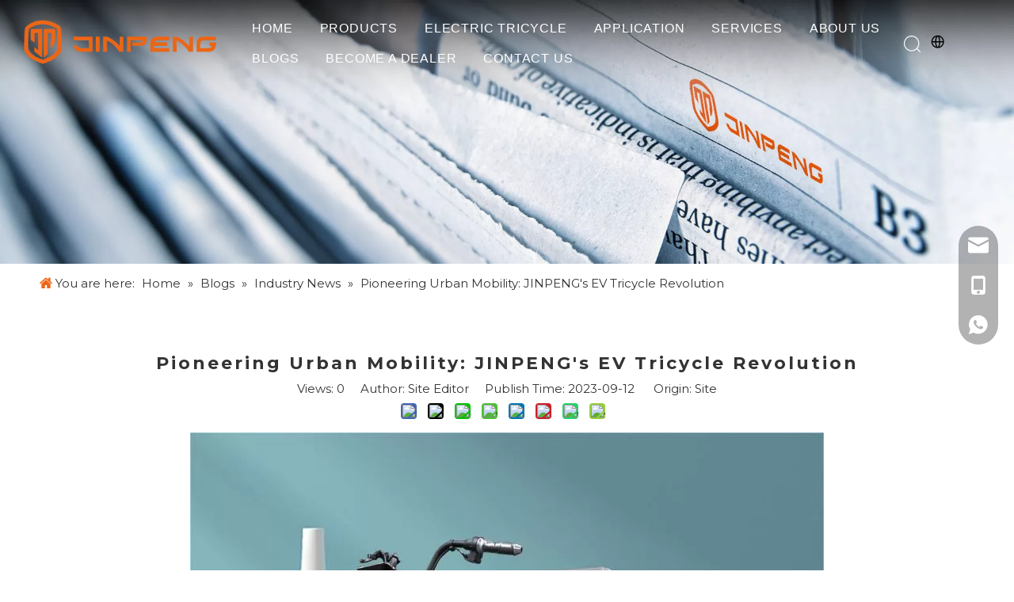

--- FILE ---
content_type: text/html;charset=utf-8
request_url: https://www.electric-tricycle.com/Pioneering-Urban-Mobility-JINPENG-s-EV-Tricycle-Revolution-id60669417.html
body_size: 34520
content:
<!DOCTYPE html>
<html lang="en" prefix="og: http://ogp.me/ns#" style="height: auto;">
 <head> 
  <link rel="preconnect" href="https://inrorwxhloprlo5p-static.micyjz.com" /> 
  <link rel="preconnect" href="https://rlrorwxhloprlo5p-static.micyjz.com" /> 
  <link rel="preconnect" href="https://jororwxhloprlo5p-static.micyjz.com" /> 
  <script>document.write=function(e){documentWrite(document.currentScript,e)};function documentWrite(documenturrentScript,e){var i=document.createElement("span");i.innerHTML=e;var o=i.querySelectorAll("script");if(o.length)o.forEach(function(t){if(t.src&&t.src!=""){var script=document.createElement("script");script.src=t.src;document.body.appendChild(script)}});document.body.appendChild(i)}
window.onloadHack=function(func){if(!!!func||typeof func!=="function")return;if(document.readyState==="complete")func();else if(window.addEventListener)window.addEventListener("load",func,false);else if(window.attachEvent)window.attachEvent("onload",func,false)};
  </script> 
  <title>Pioneering Urban Mobility: JINPENG's EV Tricycle Revolution - Jinpeng Electric Tricycle</title> 
  <meta name="keywords" content="electric tricycle,JINPENG Electric Tricycle" /> 
  <meta name="description" content="Pioneering Urban Mobility: JINPENG's EV Tricycle Revolution, Jinpeng Electric Tricycle" /> 
  <link data-type="dns-prefetch" data-domain="jororwxhloprlo5p-static.micyjz.com" rel="dns-prefetch" href="//jororwxhloprlo5p-static.micyjz.com" /> 
  <link data-type="dns-prefetch" data-domain="inrorwxhloprlo5p-static.micyjz.com" rel="dns-prefetch" href="//inrorwxhloprlo5p-static.micyjz.com" /> 
  <link data-type="dns-prefetch" data-domain="rlrorwxhloprlo5p-static.micyjz.com" rel="dns-prefetch" href="//rlrorwxhloprlo5p-static.micyjz.com" /> 
  <link rel="canonical" href="https://www.electric-tricycle.com/Pioneering-Urban-Mobility-JINPENG-s-EV-Tricycle-Revolution-id60669417.html" /> 
  <meta http-equiv="X-UA-Compatible" content="IE=edge" /> 
  <meta name="renderer" content="webkit" /> 
  <meta http-equiv="Content-Type" content="text/html; charset=utf-8" /> 
  <meta name="viewport" content="width=device-width, initial-scale=1, user-scalable=no" /> 
  <link href="https://inrorwxhloprlo5p-static.micyjz.com/cloud/jkBpkKmnllSRikoipmnojp/5.jpg" as="image" rel="preload" fetchpriority="high" /> 
  <link rel="icon" href="//inrorwxhloprlo5p-static.micyjz.com/cloud/jlBpkKmnllSRrkiqllrijo/bitbug_favicon.ico" /> 
  <link rel="preload" type="text/css" as="style" href="//inrorwxhloprlo5p-static.micyjz.com/concat/7rinKB0411RziSoqrilrqmlppnl/static/assets/style/bootstrap/cus.bootstrap.grid.system.css,/static/assets/style/fontAwesome/4.7.0/css/font-awesome.css,/static/assets/style/iconfont/iconfont.css,/static/assets/widget/script/plugins/gallery/colorbox/colorbox.css,/static/assets/style/bootstrap/cus.bootstrap.grid.system.split.css,/static/assets/widget/script/plugins/layerslider/css/layerslider.css,/static/assets/widget/style/component/advancedSlider/advancedSlider.css,/static/assets/widget/style/component/onlineService/public/public.css,/static/assets/widget/style/component/onlineService/widget_setting_showStyle/float.css,/static/assets/widget/style/component/onlineService/widget_setting_showStyle/style13.css,/static/assets/widget/script/plugins/picture/animate.css,/static/assets/widget/style/component/pictureNew/widget_setting_description/picture.description.css,/static/assets/widget/style/component/pictureNew/public/public.css,/static/assets/widget/style/component/graphic/graphic.css" onload="this.onload=null;this.rel='stylesheet'" /> 
  <link rel="preload" type="text/css" as="style" href="//rlrorwxhloprlo5p-static.micyjz.com/concat/biilKBf188ReiSoqrilrqmlppnl/static/assets/widget/style/component/separator/separator.css,/static/assets/widget/script/plugins/tooltipster/css/tooltipster.css,/static/assets/widget/style/component/follow/widget_setting_iconSize/iconSize24.css,/static/assets/widget/style/component/follow/public/public.css" onload="this.onload=null;this.rel='stylesheet'" /> 
  <link rel="stylesheet" type="text/css" href="//inrorwxhloprlo5p-static.micyjz.com/concat/7rinKB0411RziSoqrilrqmlppnl/static/assets/style/bootstrap/cus.bootstrap.grid.system.css,/static/assets/style/fontAwesome/4.7.0/css/font-awesome.css,/static/assets/style/iconfont/iconfont.css,/static/assets/widget/script/plugins/gallery/colorbox/colorbox.css,/static/assets/style/bootstrap/cus.bootstrap.grid.system.split.css,/static/assets/widget/script/plugins/layerslider/css/layerslider.css,/static/assets/widget/style/component/advancedSlider/advancedSlider.css,/static/assets/widget/style/component/onlineService/public/public.css,/static/assets/widget/style/component/onlineService/widget_setting_showStyle/float.css,/static/assets/widget/style/component/onlineService/widget_setting_showStyle/style13.css,/static/assets/widget/script/plugins/picture/animate.css,/static/assets/widget/style/component/pictureNew/widget_setting_description/picture.description.css,/static/assets/widget/style/component/pictureNew/public/public.css,/static/assets/widget/style/component/graphic/graphic.css" /> 
  <link rel="stylesheet" type="text/css" href="//rlrorwxhloprlo5p-static.micyjz.com/concat/biilKBf188ReiSoqrilrqmlppnl/static/assets/widget/style/component/separator/separator.css,/static/assets/widget/script/plugins/tooltipster/css/tooltipster.css,/static/assets/widget/style/component/follow/widget_setting_iconSize/iconSize24.css,/static/assets/widget/style/component/follow/public/public.css" /> 
  <link rel="preload" type="text/css" as="style" href="//rlrorwxhloprlo5p-static.micyjz.com/concat/zmiiKBc45aRsiSoqrqmmiojpjrl/develop/fIpUAfKpOHmE-hIfKUAEpeYZt-GvUApKfKKUAU-jiBqrKkjqrlrliiimni-jlBqrKkjqrlinimjkki/style.css,/develop/fIpUAfKpOHmE-bqApfUOKzsuE-GvUApKfKKUAU-jkBqrKjjriqikinlpni-jlBqrKkjqrlinimjkki/lang.css,/static/assets/widget/style/component/position/position.css,/static/assets/widget/style/component/articledetail/articledetail.css,/static/assets/widget/style/component/tiptap_richText/tiptap_richText.css,/static/assets/widget/script/plugins/Magnifier/css/photoswipe.css,/static/assets/widget/script/plugins/Magnifier/css/default-skin.css,/static/assets/widget/style/component/quicknavigation/quicknavigation.css,/static/assets/widget/style/component/form/form.css,/static/assets/widget/script/plugins/form/select2.css,/static/assets/widget/style/component/inquire/inquire.css,/static/assets/widget/script/plugins/air-datepicker/css/datepicker.css" onload="this.onload=null;this.rel='stylesheet'" /> 
  <link rel="stylesheet" type="text/css" href="//rlrorwxhloprlo5p-static.micyjz.com/concat/zmiiKBc45aRsiSoqrqmmiojpjrl/develop/fIpUAfKpOHmE-hIfKUAEpeYZt-GvUApKfKKUAU-jiBqrKkjqrlrliiimni-jlBqrKkjqrlinimjkki/style.css,/develop/fIpUAfKpOHmE-bqApfUOKzsuE-GvUApKfKKUAU-jkBqrKjjriqikinlpni-jlBqrKkjqrlinimjkki/lang.css,/static/assets/widget/style/component/position/position.css,/static/assets/widget/style/component/articledetail/articledetail.css,/static/assets/widget/style/component/tiptap_richText/tiptap_richText.css,/static/assets/widget/script/plugins/Magnifier/css/photoswipe.css,/static/assets/widget/script/plugins/Magnifier/css/default-skin.css,/static/assets/widget/style/component/quicknavigation/quicknavigation.css,/static/assets/widget/style/component/form/form.css,/static/assets/widget/script/plugins/form/select2.css,/static/assets/widget/style/component/inquire/inquire.css,/static/assets/widget/script/plugins/air-datepicker/css/datepicker.css" /> 
  <style>.siteblocks-container .backstage-blocksEditor-wrap[data-blockseditor-type="phoenix_blocks_text"] *{font-family:inherit;font-size:inherit;line-height:inherit;font-weight:inherit;color:inherit;text-align:inherit}.siteblocks-container .backstage-blocksEditor-wrap[data-blockseditor-type="phoenix_blocks_text"] strong{font-weight:bold}
  </style> 
  <style>@media(min-width:990px){[data-type="rows"][data-level="rows"]{display:flex}}
  </style> 
  <style id="speed3DefaultStyle">@supports not(aspect-ratio:1/1){.prodlist-wrap li .prodlist-cell{position:relative;padding-top:100%;width:100%}.prodlist-lists-style-13 .prod_img_a_t13,.prodlist-lists-style-12 .prod_img_a_t12,.prodlist-lists-style-nophoto-11 .prod_img_a_t12{position:unset !important;min-height:unset !important}.prodlist-wrap li .prodlist-picbox img{position:absolute;width:100%;left:0;top:0}}.piclist360 .prodlist-pic4-3 li .prodlist-display{max-width:100%}@media(max-width:600px){.prodlist-fix-num li{width:50% !important}}
  </style> 
  <template id="appdStylePlace"></template> 
  <link href="//inrorwxhloprlo5p-static.micyjz.com/theme/lkjkKBnklmRljSnklmRloSrlopRlqSrrRljSjrilijiqnijrjj/style/style.css" type="text/css" rel="preload" as="style" onload="this.onload=null;this.rel='stylesheet'" data-theme="true" /> 
  <link href="//inrorwxhloprlo5p-static.micyjz.com/theme/lkjkKBnklmRljSnklmRloSrlopRlqSrrRljSjrilijiqnijrjj/style/style.css" type="text/css" rel="stylesheet" /> 
  <style guid="u_c6faa640dcb2410b92338745ed796fdb" emptyrender="true" placeholder="true" type="text/css"></style> 
  <link href="//jororwxhloprlo5p-static.micyjz.com/site-res/rkknKBnklmRloSrlopRljSnmjrirRliSmqkkkpRljSjrinjriilkrmRpiSoqrinjlqrprrSRjl.css?1761004978458" rel="preload" as="style" onload="this.onload=null;this.rel='stylesheet'" data-extstyle="true" type="text/css" data-extattr="20251021134908" /> 
  <link href="//jororwxhloprlo5p-static.micyjz.com/site-res/rkknKBnklmRloSrlopRljSnmjrirRliSmqkkkpRljSjrinjriilkrmRpiSoqrinjlqrprrSRjl.css?1761004978458" data-extattr="20251021134908" type="text/css" rel="stylesheet" /> 
  <template data-js-type='style_respond' data-type='inlineStyle'></template> 
  <template data-js-type='style_head' data-type='inlineStyle'><style guid='3704b7b3-2aef-4351-a27f-3edd09e22c9f' pm_pageStaticHack='' jumpName='head' pm_styles='head' type='text/css'>.sitewidget-position-20230203185244 .sitewidget-position-description .block-icon{color:#ec6617;vertical-align:initial}.sitewidget-articleDetail-20160420105106 .articledetail-cont .sliderTable table{width:max-content !important;min-width:unset;border-collapse:collapse;border:inherit;margin-bottom:unset}.sitewidget-articleDetail-20160420105106 .sitewidget-bd .articledetail-cont,.sitewidget-articleDetail-20160420105106 .sitewidget-bd .articledetail-cont a:not(.contentEditRichText_editorContainer a){font-family:initial;font-size:initial;color:initial;font-weight:initial;letter-spacing:initial;line-height:initial;text-align:initial}.sitewidget-articleDetail-20160420105106 .articledetail-title h1{font-size:22px;line-height:36px;letter-spacing:3px;text-align:center;color:#333;font-weight:bold}.sitewidget-articleDetail-20160420105106 .articledetail-title p{text-align:center;color:#333}.sitewidget-articleDetail-20160420105106 .sitewidget-bd .articledetail-user-shareit{text-align:center}.sitewidget-articleDetail-20160420105106 .sitewidget-bd .articledetail-user-shareit .bdsharebuttonbox{text-align:center}.sitewidget-form-20230210194120 #formsubmit{pointer-events:none}.sitewidget-form-20230210194120 #formsubmit.releaseClick{pointer-events:unset}.sitewidget-form-20230210194120 .form-horizontal input,.sitewidget-form-20230210194120 .form-horizontal span:not(.select2-selection--single),.sitewidget-form-20230210194120 .form-horizontal label,.sitewidget-form-20230210194120 .form-horizontal .form-builder button{height:30px !important;line-height:30px !important}.sitewidget-form-20230210194120 .uploadBtn{padding:4px 15px !important;height:30px !important;line-height:30px !important}.sitewidget-form-20230210194120 select,.sitewidget-form-20230210194120 input[type="text"],.sitewidget-form-20230210194120 input[type="password"],.sitewidget-form-20230210194120 input[type="datetime"],.sitewidget-form-20230210194120 input[type="datetime-local"],.sitewidget-form-20230210194120 input[type="date"],.sitewidget-form-20230210194120 input[type="month"],.sitewidget-form-20230210194120 input[type="time"],.sitewidget-form-20230210194120 input[type="week"],.sitewidget-form-20230210194120 input[type="number"],.sitewidget-form-20230210194120 input[type="email"],.sitewidget-form-20230210194120 input[type="url"],.sitewidget-form-20230210194120 input[type="search"],.sitewidget-form-20230210194120 input[type="tel"],.sitewidget-form-20230210194120 input[type="color"],.sitewidget-form-20230210194120 .uneditable-input{height:30px !important}.sitewidget-form-20230210194120.sitewidget-inquire .control-group .controls .select2-container .select2-selection--single .select2-selection__rendered{height:30px !important;line-height:30px !important}.sitewidget-form-20230210194120 textarea.cus-message-input{min-height:30px !important}.sitewidget-form-20230210194120 .add-on,.sitewidget-form-20230210194120 .add-on{height:30px !important;line-height:30px !important}.sitewidget-form-20230210194120 .input-valid-bg{background:#ffece8 !important;outline:0}.sitewidget-form-20230210194120 .input-valid-bg:focus{background:#fff !important;border:1px solid #f53f3f !important}.sitewidget-form-20230210194120 #formsubmit{border:1px solid #ec6617;border-radius:0;background:#ec6617;color:#fff;font-size:14px;width:100%;height:40px}.sitewidget-form-20230210194120 #formsubmit:hover{border:1px solid #ec6617;border-radius:0;background:#fff;color:#ec6617;font-size:14px}.sitewidget-form-20230210194120 #formreset{width:100%;font-size:14px;height:40px}.sitewidget-form-20230210194120 #formreset:hover{font-size:14px}.sitewidget-form-20230210194120 .submitGroup .controls{text-align:center}.sitewidget-form-20230210194120 .multiple-parent input[type='checkbox']+label:before{content:"";display:inline-block;width:12px;height:12px;border:1px solid #888;border-radius:3px;margin-right:6px;margin-left:6px;transition-duration:.2s}.sitewidget-form-20230210194120 .multiple-parent input[type='checkbox']:checked+label:before{width:50%;border-color:#888;border-left-color:transparent;border-top-color:transparent;-webkit-transform:rotate(45deg) translate(1px,-4px);transform:rotate(45deg) translate(1px,-4px);margin-right:12px;width:6px}.sitewidget-form-20230210194120 .multiple-parent input[type="checkbox"]{display:none}.sitewidget-form-20230210194120 .multiple-parent{display:none;width:100%}.sitewidget-form-20230210194120 .multiple-parent ul{list-style:none;width:100%;text-align:left;border-radius:4px;padding:10px 5px;box-sizing:border-box;height:auto;overflow-x:hidden;overflow-y:scroll;box-shadow:0 4px 5px 0 rgb(0 0 0 / 14%),0 1px 10px 0 rgb(0 0 0 / 12%),0 2px 4px -1px rgb(0 0 0 / 30%);background-color:#fff;margin:2px 0 0 0;border:1px solid #ccc;box-shadow:1px 1px 2px rgb(0 0 0 / 10%) inset}.sitewidget-form-20230210194120 .multiple-parent ul::-webkit-scrollbar{width:2px;height:4px}.sitewidget-form-20230210194120 .multiple-parent ul::-webkit-scrollbar-thumb{border-radius:5px;-webkit-box-shadow:inset 0 0 5px rgba(0,0,0,0.2);background:#4e9e97}.sitewidget-form-20230210194120 .multiple-parent ul::-webkit-scrollbar-track{-webkit-box-shadow:inset 0 0 5px rgba(0,0,0,0.2);border-radius:0;background:rgba(202,202,202,0.23)}.sitewidget-form-20230210194120 .multiple-select{width:100%;height:auto;min-height:40px;line-height:40px;border-radius:4px;padding-right:10px;padding-left:10px;box-sizing:border-box;overflow:hidden;background-size:auto 80%;border:1px solid #ccc;box-shadow:1px 1px 2px rgb(0 0 0 / 10%) inset;background-color:#fff;position:relative}.sitewidget-form-20230210194120 .multiple-select:after{content:'';position:absolute;top:50%;right:6px;width:0;height:0;border:8px solid transparent;border-top-color:#888;transform:translateY(calc(-50% + 4px));cursor:pointer}.sitewidget-form-20230210194120 .multiple-select span{line-height:28px;color:#666}.sitewidget-form-20230210194120 .multiple-parent label{color:#333;display:inline-flex;align-items:center;height:30px;line-height:22px;padding:0}.sitewidget-form-20230210194120 .select-content{display:inline-block;border-radius:4px;line-height:23px;margin:2px 2px 0 2px;padding:0 3px;border:1px solid #888;height:auto}.sitewidget-form-20230210194120 .select-delete{cursor:pointer}.sitewidget-form-20230210194120 select[multiple]{display:none}</style></template> 
  <template data-js-type='style_respond' data-type='inlineStyle'></template> 
  <template data-js-type='style_head' data-type='inlineStyle'></template> 
  <script data-ignoreminify="true">
	function loadInlineStyle(){
		var allInlineStyle = document.querySelectorAll("template[data-type='inlineStyle']");
		var length = document.querySelectorAll("template[data-type='inlineStyle']").length;
		for(var i = 0;i < length;i++){
			var style = allInlineStyle[i].innerHTML;
			allInlineStyle[i].outerHTML = style;
		}
	}
loadInlineStyle();

  
  </script> 
  <link rel="preload" as="style" onload="this.onload=null;this.rel=&quot;stylesheet&quot;" href="https://fonts.googleapis.com/css?family=Montserrat:400,700&amp;display=swap" data-type="1" type="text/css" media="all" /> 
  <script type="text/javascript" data-src="//rlrorwxhloprlo5p-static.micyjz.com/static/t-jjBqBKiKqowlip7r/assets/script/jquery-1.11.0.concat.js"></script> 
  <script type="text/javascript" data-src="//ld-analytics.micyjz.com/llinKBrlopRlrSSRRQRilSilmior/ltm-web.js?v=1761025748000"></script> 
  <script type="text/x-delay-ids" data-type="delayIds" data-device="pc" data-xtype="0" data-delayids="[274058344,273835314,294035252,275127732,273841924,273841884,273840114,274297272,273840214,273841974,273840244,274228464,273841944,273840094,273842014,273840254,273840124,273840194,273841954,273840224,273840164,442923134,273842024,273840104,273841934]"></script> 
  <script>(function(w,d,s,l,i){w[l]=w[l]||[];w[l].push({"gtm.start":(new Date).getTime(),event:"gtm.js"});var f=d.getElementsByTagName(s)[0],j=d.createElement(s),dl=l!="dataLayer"?"\x26l\x3d"+l:"";j.async=true;j.src="https://www.googletagmanager.com/gtm.js?id\x3d"+i+dl;f.parentNode.insertBefore(j,f)})(window,document,"script","dataLayer","GTM-TLMGGS7");
  </script> 
  <template data-type='js_template'><script src="https://fumamx.com/pcapi/landingPage/landingPageDocument?cId=X7yNFwTmyvEgVtNJwqTuDQ==&pageId=SHUJH7d1sbxgXlKWXXWHTA==&type=jsWrapCode"></script></template> 
  <meta name="msvalidate.01" content="DCBE95A347EBE26CFAD31EF4247DA9DB" /> 
  <meta name="yandex-verification" content="3cd1a6e662a883af" /> 
  <meta name="robots" content="index,follow" /> 
  <script guid="c7c1e19d-6cef-4737-97d9-e08509658472" pm_pagestatichack="true" jumpname="head" pm_scripts="head" type="text/javascript">try{(function(window,undefined){var phoenixSite=window.phoenixSite||(window.phoenixSite={});phoenixSite.lanEdition="EN_US";var page=phoenixSite.page||(phoenixSite.page={});page.cdnUrl="//jororwxhloprlo5p-static.micyjz.com";page.siteUrl="https://www.electric-tricycle.com";page.lanEdition=phoenixSite.lanEdition;page._menu_prefix="";page._menu_trans_flag="";page._captcha_domain_prefix="captcha.c";page._pId="fwAUMoafCpVO";phoenixSite._sViewMode="true";phoenixSite._templateSupport="false";phoenixSite._singlePublish=
"false"})(this)}catch(e){try{console&&console.log&&console.log(e)}catch(e){}};
  </script> 
  <script id="u_76f2ebe1dad34687b590d48d7401db65" guid="u_76f2ebe1dad34687b590d48d7401db65" pm_script="init_top" type="text/javascript">try{(function(window,undefined){var datalazyloadDefaultOptions=window.datalazyloadDefaultOptions||(window.datalazyloadDefaultOptions={});datalazyloadDefaultOptions["version"]="3.0.0";datalazyloadDefaultOptions["isMobileViewer"]="false";datalazyloadDefaultOptions["hasCLSOptimizeAuth"]="false";datalazyloadDefaultOptions["_version"]="3.0.0";datalazyloadDefaultOptions["isPcOptViewer"]="false"})(this);(function(window,undefined){window.__ph_optSet__='{"loadImgType":"0","publishControlState":false,"isOpenFlagUA":true,"v30NewMode":"1","idsVer":"1","docReqType":"0","docDecrease":"1","docCallback":"1"}'})(this)}catch(e){try{console&&
console.log&&console.log(e)}catch(e){}};
  </script> 
  <link rel="stylesheet" type="text/css" href="//inrorwxhloprlo5p-static.micyjz.com/optimization/fwAUMoafCpVO/0/directoryTranslateLangBar.css?_=1767324611936" /> 
  <script id="u_51b164facc334713a7de21aa165d45e8" guid="u_51b164facc334713a7de21aa165d45e8" type="text/javascript">try{var thisUrl=location.host;var referUrl=document.referrer;if(referUrl.indexOf(thisUrl)==-1)localStorage.setItem("landedPage",document.URL)}catch(e){try{console&&console.log&&console.log(e)}catch(e){}};
  </script> 
  <link rel="alternate" hreflang="ru" href="https://ru.electric-tricycle.com/%D0%9D%D0%BE%D0%B2%D0%B0%D1%82%D0%BE%D1%80%D1%81%D0%BA%D0%B0%D1%8F-%D0%B3%D0%BE%D1%80%D0%BE%D0%B4%D1%81%D0%BA%D0%B0%D1%8F-%D0%BC%D0%BE%D0%B1%D0%B8%D0%BB%D1%8C%D0%BD%D0%BE%D1%81%D1%82%D1%8C%3A-%D1%80%D0%B5%D0%B2%D0%BE%D0%BB%D1%8E%D1%86%D0%B8%D1%8F-%D1%82%D1%80%D0%B5%D1%85%D0%BA%D0%BE%D0%BB%D0%B5%D1%81%D0%BD%D1%8B%D1%85-%D1%8D%D0%BB%D0%B5%D0%BA%D1%82%D1%80%D0%BE%D0%BC%D0%BE%D0%B1%D0%B8%D0%BB%D0%B5%D0%B9-%D0%BE%D1%82-JINPENG-id41891686.html" /> 
  <link rel="alternate" hreflang="en" href="https://www.electric-tricycle.com/Pioneering-Urban-Mobility-JINPENG-s-EV-Tricycle-Revolution-id60669417.html" /> 
  <link rel="alternate" hreflang="fr" href="https://fr.electric-tricycle.com/Mobilit%C3%A9-urbaine-pionni%C3%A8re%C2%A0%3A-la-r%C3%A9volution-des-tricycles-%C3%A9lectriques-de-JINPENG-id43811686.html" /> 
  <link rel="alternate" hreflang="es" href="https://es.electric-tricycle.com/Movilidad-urbana-pionera-la-revoluci%C3%B3n-del-triciclo-el%C3%A9ctrico-el%C3%A9ctrico-de-JINPENG-id43770686.html" /> 
  <link rel="alternate" hreflang="ar" href="https://www.electric-tricycle.com/ar/Pioneering-Urban-Mobility-JINPENG-s-EV-Tricycle-Revolution-id60669417.html" /> 
  <link rel="alternate" hreflang="pt" href="https://www.electric-tricycle.com/pt/Pioneering-Urban-Mobility-JINPENG-s-EV-Tricycle-Revolution-id60669417.html" /> 
  <link rel="alternate" hreflang="de" href="https://www.electric-tricycle.com/de/Pioneering-Urban-Mobility-JINPENG-s-EV-Tricycle-Revolution-id60669417.html" /> 
  <link rel="alternate" hreflang="it" href="https://www.electric-tricycle.com/it/Pioneering-Urban-Mobility-JINPENG-s-EV-Tricycle-Revolution-id60669417.html" /> 
  <link rel="alternate" hreflang="nl" href="https://www.electric-tricycle.com/nl/Pioneering-Urban-Mobility-JINPENG-s-EV-Tricycle-Revolution-id60669417.html" /> 
  <link rel="alternate" hreflang="th" href="https://www.electric-tricycle.com/th/Pioneering-Urban-Mobility-JINPENG-s-EV-Tricycle-Revolution-id60669417.html" /> 
  <link rel="alternate" hreflang="am" href="https://www.electric-tricycle.com/am/Pioneering-Urban-Mobility-JINPENG-s-EV-Tricycle-Revolution-id60669417.html" /> 
  <link rel="alternate" hreflang="fil" href="https://www.electric-tricycle.com/fil/Pioneering-Urban-Mobility-JINPENG-s-EV-Tricycle-Revolution-id60669417.html" /> 
  <link rel="alternate" hreflang="ro" href="https://www.electric-tricycle.com/ro/Pioneering-Urban-Mobility-JINPENG-s-EV-Tricycle-Revolution-id60669417.html" /> 
  <link rel="alternate" hreflang="uz" href="https://www.electric-tricycle.com/uz/Pioneering-Urban-Mobility-JINPENG-s-EV-Tricycle-Revolution-id60669417.html" /> 
  <link rel="alternate" hreflang="x-default" href="https://www.electric-tricycle.com/Pioneering-Urban-Mobility-JINPENG-s-EV-Tricycle-Revolution-id60669417.html" /> 
 </head> 
 <body class=" frontend-body-canvas "> 
  <template data-js-type="globalBody" data-type="code_template"> 
   <style>.sq_header_1{border-bottom:none !important}@media screen and (max-width:800px){#siteblocks-setting-wrap-nVUrctfknsOj .sq_header4774{background:#222 !important}.sq_header_1 .sq_icon_1 .sq_icon_img img{height:35px !important}}div#column_1676259700861{padding:0 !important}div#component_peKCHYdtrpBO{display:none !important}
   </style> 
   <noscript> 
    <iframe src="https://www.googletagmanager.com/ns.html?id=GTM-TLMGGS7" height="0" width="0" style="display:none;visibility:hidden"></iframe> 
   </noscript> 
  </template> 
  <div id="backstage-headArea" headflag="1"> 
   <div class="siteblocks-setting-wrap fIpUAfKpOHmE_20230714152933 siteblocks-VZUfAKpUFqRO-20230713113034" id="siteblocks-setting-wrap-nVUrctfknsOj" data-settingid="nVUrctfknsOj" data-versionno="20230714152933" data-level="rows" data-type="siteblocks" data-mobilebg="true" data-classattr="siteblocks-VZUfAKpUFqRO-20230713113034" data-appid="4774" data-encodeappid="fIpUAfKpOHmE" data-purchased="true" data-hide-node=""> 
    <div class="siteblocks-container" style="" data-module-radio="" data-module-width=""> 
     <style styledefault-block="true">@media(max-width:1220px){.sq_header_1 .sq_nav_1,.sq_header_1 .sq_right_1 .sq_search_1 .serach .search-wrap .search-input>input,.sq_header_1 .sq_right_1 .sq_search_1 .serach .search-wrap .search-input>button,.sq_header_1 .sq_right_1 .sq_language_1 .lang-show-word span img:nth-of-type(1),.sq_header_1 .sq_right_1 .sq_language_1 .langBar .lang-list,.sq_header_3 .sq_nav_menu .fa-close{display:none !important}.sq_header_1{position:fixed;width:100%;top:0;left:0;z-index:1000;display:flex;align-items:center;justify-content:space-between;transition:all .5s ease,background-color .3s ease-out;border-bottom:solid 1px rgba(255,255,255,0.45);height:80px}.sq_header_1 .sq_icon_1 .sq_icon_img img{height:40px;transition:all .5s ease,background-color .3s ease-out;margin-left:10px;margin-right:20px;max-width:155px}.sq_header_1 .sq_right_1{width:170px;display:flex;align-items:center;height:110px;transition:all .5s ease,background-color .3s ease-out}.sq_header_1 .sq_right_1 .sq_search_1{display:inline-block}.sq_header_1 .sq_right_1 .sq_search_1 .serach .search-wrap .search-input{display:flex;position:relative;align-items:center}sq_header_1 .sq_right_1 .sq_search_1 .serach .search-wrap .search-input>img{width:22px;height:22px;transform:translateY(2px);margin-right:0;cursor:pointer;margin-left:20px;margin-top:-3px}.sq_header_1 .sq_right_1 .sq_language_1{display:inline-block;margin-left:5px}.sq_header_1 .sq_right_1 .sq_language_1 .langBar{position:relative}.sq_header_1 .sq_right_1 .sq_language_1 .lang-show-word{display:flex;align-items:center}.sq_header_1 .sq_right_1 .sq_language_1 .lang-show-word .sq_language_span{cursor:pointer;height:30px;transition:ease-in-out .5s;display:flex;align-items:center;justify-content:center;border-top-left-radius:6px;border-top-right-radius:6px;border:1px solid transparent;width:80px;color:#fff;font-size:14px}.sq_header_1 .sq_right_1 .sq_language_1 .lang-show-word .sq_language_span>img:nth-of-type(2){width:12px;margin-left:10px;cursor:pointer;transition:all .5s ease}.sq_header_1 .sq_right_1 .sq_language_1 .lang-show-word .sq_language_span>div:nth-child(1){display:none !important}.sq_header_1 .sq_right_1 .sq_language_1 .lang-show-word .sq_language_span div:nth-child(3){margin-top:2px !important;margin-left:8px !important}.sq_header_1 .sq_nav_menu{margin-left:10px}.sq_header_1 .sq_right_1 .sq_search_1 .serach .search-wrap .search-input>img{width:22px;height:22px;transform:translateY(2px);margin-right:0;margin-left:20px;margin-top:-3px}}
     </style> 
     <style>.sq_header_1{display:flex;align-items:center;justify-content:space-between}@media screen and (max-width:500px){.sq_header_1 .sq_right_1 .sq_language_1{margin-left:5px}.sq_header_1 .sq_icon_1 .sq_icon_img img{height:40px}.sq_header_1 .sq_right_1 .sq_search_1 .serach .search-wrap .search-input>img{width:22px;height:22px}}.sq_header_1 .sq_right_1 .sq_language_1 .lang-show-word .sq_language_span>img:nth-of-type(2){width:12px}@media(max-width:768px){.sq_header_1 .sq_right_1 .sq_language_1 .lang-show-word .sq_language_span{color:#fff}.sq_header_1 .sq_right_1 .sq_language_1 .lang-show-word .sq_language_span{border:1px solid transparent}.sq_header_1 .sq_right_1 .sq_language_1 .lang-show-word span img:nth-of-type(1){display:none}div .sq_header_2 .sq_nav_1{display:none !important}.fa-close{display:none}.sq_right_1{width:170px}}.sq_header_1 .sq_right_1 .sq_search_1 .serach .search-wrap .search-input>input{position:absolute;left:-100px;border:0;height:30px;border-radius:40px;text-indent:10px;outline:0;transition:ease-in-out .5s;margin-top:1px;transform:scale3d(0,0,0);width:190px}
     </style> 
     <style>.sq_header_1{position:fixed;width:100%;top:0;left:0;z-index:1000}#siteblocks-setting-wrap-nVUrctfknsOj .sq_header_1 .sq_nav_1 .navigation ul li>.sub>ul>li>a{color:#333}#siteblocks-setting-wrap-nVUrctfknsOj .sq_header_1 .sq_nav_1 .navigation ul li>.sub>ul>li>ul>li>a{color:#333}#siteblocks-setting-wrap-nVUrctfknsOj .sq_header_1 .sq_nav_1 .navigation ul li>.sub>ul>li{border-color:#333}#siteblocks-setting-wrap-nVUrctfknsOj .sq_header_1 .lang-list li a{color:#333}#siteblocks-setting-wrap-nVUrctfknsOj .sq_header_3 .sq_nav_1 .navigation ul li a{color:#333}#siteblocks-setting-wrap-nVUrctfknsOj .sq_header_3 .sq_nav_1 .navigation ul li .fa.fa-angle-down{color:#333}#siteblocks-setting-wrap-nVUrctfknsOj .sq_header_1_screen{background-color:#333 !important}#siteblocks-setting-wrap-nVUrctfknsOj .sq_header_1 .sq_nav_1 .navigation ul li .sub ul li:hover a:before{background:#333}#siteblocks-setting-wrap-nVUrctfknsOj .sq_header_1{background-color:rgba(51,51,51,0)}@media(max-width:1200px){#siteblocks-setting-wrap-nVUrctfknsOj .sq_header4774{height:110px}#siteblocks-setting-wrap-nVUrctfknsOj .sq_header_1_screen{opacity:inherit}#siteblocks-setting-wrap-nVUrctfknsOj .sq_header_3 .sq_nav_1{background:#000}#siteblocks-setting-wrap-nVUrctfknsOj .sq_header_3 .sq_nav_1 .blockNavBar{margin-bottom:100px}#siteblocks-setting-wrap-nVUrctfknsOj .sq_nav_1 .navigation ul li a,#siteblocks-setting-wrap-nVUrctfknsOj .sq_header_3 .sq_nav_1 .navigation ul li .fa.fa-angle-down{color:#fff !important}}@media(max-width:500px){#siteblocks-setting-wrap-nVUrctfknsOj .sq_header4774{height:80px}}
     </style> 
     <style>.sq_header4774 svg{fill:currentColor}.sq_header4774 .fa-close:before,.sq_header4774 .fa-bars:before,.sq_header4774 .fa-angle-down:before{display:none}
     </style> 
     <div class="sq_header4774"> 
      <div class="sq_header_1 sq_header_2 has_blockHeadFixed"> 
       <i data-blocksetting-color="{'color':'colorVal-1-rgb(51, 51, 51)'}" style="display:none;"></i> 
       <div class="sq_icon_1"> 
        <div class="backstage-blocksEditor-wrap sq_icon_img" data-wrap-type="1" data-storage="0" data-blockseditor-type="phoenix_blocks_image" data-auto_uuid="86874d83-95a2-47cb-a65f-221914211856"> 
         <div data-suggest_width="200" data-suggest_height="66" class="backstage-componet"> 
          <div class="backstage-componet-bd" data-setting-base64="eyJzdW1UeXBlIjoiMCIsImxpbmtUeXBlIjoiMCIsInNlbGVjdGVkUGFnZUlkIjoiaUNBS016a3BxSkxFIiwiaXNPcGVuTmV3IjpmYWxzZSwibmVlZE5vRm9sbG93IjpmYWxzZSwibGlua1Nob3dUZXh0Ijoi56uZ5YaF6aG16Z2iIC0gSG9tZSJ9"> 
           <a class="blocks-image" href="/index.html"> 
            <picture> 
             <source media="(max-width:768px)" srcset=""></source> 
             <img src="//inrorwxhloprlo5p-static.micyjz.com/cloud/lmBpkKmnllSRrkmklnmrjq/dunbiao-chengse-1-fuben.png" alt="Jiangsu Jinpeng Group Co., Ltd" title="" /> 
            </picture></a> 
          </div> 
         </div> 
        </div> 
       </div> 
       <div class="sq_nav_1" style="display:none;"> 
        <div class="backstage-blocksEditor-wrap navigation" data-wrap-type="1" data-relate-appid="MRAUpfKKpsgB" data-storage="1" data-blockseditor-type="phoenix_blocks_navigation" data-auto_uuid="51ec34b4-b1b8-4140-be57-7510cf7005e3"> 
         <ul class="blockNavBar fix"> 
          <li id="parent_0"> <a class="" id="27759284" target="_self" href="/" data-currentindex=""> HOME </a> </li> 
          <li id="parent_1"> <a class="" id="27759254" target="_self" href="/products.html" data-currentindex=""> PRODUCTS </a> <i class="fa fa-angle-down icon " style="margin-top:15px"> 
            <svg t="1643443690013" class="icon" viewbox="0 0 1820 1024" version="1.1" xmlns="http://www.w3.org/2000/svg" p-id="5021" width="12" height="12"> 
             <path d="M33.655019 33.001942a113.776261 113.776261 0 0 1 150.184664-8.874548l10.808745 9.44343 710.760301 715.65268L1626.52267 33.001942a113.776261 113.776261 0 0 1 150.184664-8.874548l10.808745 9.44343a113.776261 113.776261 0 0 1 8.874548 150.184664l-9.44343 10.808744-801.895085 796.433826a113.776261 113.776261 0 0 1-150.184665 8.874548l-10.808744-9.44343-790.972565-796.433825A113.776261 113.776261 0 0 1 33.655019 33.001942z" p-id="5022"></path> 
            </svg> </i> 
           <div class="sub" style="z-index:10"> 
            <ul class="subUl"> 
             <li> <a class="" rel="" href="/Electric-Cargo-Tricycle-pl49609177.html"> Electric Cargo Tricycle </a> </li> 
             <li> <a class="" rel="" href="/Electric-Passenger-Tricycle-pl48509177.html"> Electric Passenger Tricycle </a> </li> 
             <li> <a class="" rel="" href="/Electric-Leisure-Tricycle-pl47509177.html"> Electric Leisure Tricycle / Electric Mobility Scooter </a> </li> 
            </ul> 
           </div> </li> 
          <li id="parent_2"> <a class="" id="33392834" target="_self" href="/electric-tricycle.html" data-currentindex=""> ELECTRIC TRICYCLE </a> </li> 
          <li id="parent_3"> <a class="" id="29833412" target="_self" href="/Application.html" data-currentindex=""> APPLICATION </a> </li> 
          <li id="parent_4"> <a class="" id="27769284" target="_self" href="/Service.html" data-currentindex=""> SERVICES </a> </li> 
          <li id="parent_5"> <a class="" id="27759294" target="_self" href="http://en-site33411256.micyjz.com/Company-Profile.html" data-currentindex=""> ABOUT US </a> <i class="fa fa-angle-down icon " style="margin-top:15px"> 
            <svg t="1643443690013" class="icon" viewbox="0 0 1820 1024" version="1.1" xmlns="http://www.w3.org/2000/svg" p-id="5021" width="12" height="12"> 
             <path d="M33.655019 33.001942a113.776261 113.776261 0 0 1 150.184664-8.874548l10.808745 9.44343 710.760301 715.65268L1626.52267 33.001942a113.776261 113.776261 0 0 1 150.184664-8.874548l10.808745 9.44343a113.776261 113.776261 0 0 1 8.874548 150.184664l-9.44343 10.808744-801.895085 796.433826a113.776261 113.776261 0 0 1-150.184665 8.874548l-10.808744-9.44343-790.972565-796.433825A113.776261 113.776261 0 0 1 33.655019 33.001942z" p-id="5022"></path> 
            </svg> </i> 
           <div class="sub" style="z-index:10"> 
            <ul class="subUl"> 
             <li> <a class="" rel="" href="/about-us.html"> Company Profile </a> </li> 
             <li> <a class="" rel="" href="/Certificate.html"> Certificate </a> </li> 
             <li> <a class="" rel="" href="/Milestone.html"> Milestone </a> </li> 
             <li> <a class="" rel="" href="/videos.html"> Video </a> </li> 
             <li> <a class="" rel="" href="/faqlist.html"> FAQ </a> </li> 
             <li> <a class="" rel="" href="/OEM.html"> OEM </a> </li> 
             <li> <a class="" rel="" href="/download.html"> Download </a> </li> 
            </ul> 
           </div> </li> 
          <li id="parent_6"> <a class="" id="27759264" target="_self" href="/news.html" data-currentindex=""> BLOGS </a> <i class="fa fa-angle-down icon " style="margin-top:15px"> 
            <svg t="1643443690013" class="icon" viewbox="0 0 1820 1024" version="1.1" xmlns="http://www.w3.org/2000/svg" p-id="5021" width="12" height="12"> 
             <path d="M33.655019 33.001942a113.776261 113.776261 0 0 1 150.184664-8.874548l10.808745 9.44343 710.760301 715.65268L1626.52267 33.001942a113.776261 113.776261 0 0 1 150.184664-8.874548l10.808745 9.44343a113.776261 113.776261 0 0 1 8.874548 150.184664l-9.44343 10.808744-801.895085 796.433826a113.776261 113.776261 0 0 1-150.184665 8.874548l-10.808744-9.44343-790.972565-796.433825A113.776261 113.776261 0 0 1 33.655019 33.001942z" p-id="5022"></path> 
            </svg> </i> 
           <div class="sub" style="z-index:10"> 
            <ul class="subUl"> 
             <li> <a class="" rel="" href="/Company-News-ic259477.html"> Company News </a> </li> 
             <li> <a class="" rel="" href="/Industry-News-ic249477.html"> Industry News </a> </li> 
             <li> <a class="" rel="" href="/Products-News-ic239477.html"> Products News </a> </li> 
            </ul> 
           </div> </li> 
          <li id="parent_7"> <a class="" id="27965052" target="_self" href="/Become-A-Dealer.html" data-currentindex=""> BECOME A DEALER </a> </li> 
          <li id="parent_8"> <a class="" id="27759274" target="_self" href="/contactus.html" data-currentindex=""> CONTACT US </a> </li> 
         </ul> 
        </div> 
       </div> 
       <div class="sq_right_1"> 
        <div class="sq_search_1"> 
         <div class="backstage-blocksEditor-wrap serach" data-wrap-type="1" data-relate-appid="cdKAUfpMEOkZ" data-storage="1" data-blockseditor-type="phoenix_blocks_serach" data-auto_uuid="6965358a-95b7-4981-a6f4-215a8d8e5f5f"> 
          <form action="/phoenix/admin/prod/search" method="get" novalidate=""> 
           <div class="search-wrap"> 
            <div class="search-input"> 
             <input type="text" class="hide" name="searchValue" id="inputSearch" placeholder="Search" autocomplete="off" /> 
             <svg t="1642059227095" class="icon" style="color:#fff" viewbox="0 0 1024 1024" version="1.1" xmlns="http://www.w3.org/2000/svg" p-id="4509" width="21" height="21"> 
              <path fill="#fff" d="M473.6 0c261.632 0 473.6 214.6816 473.6 479.5392 0 119.296-43.008 228.4032-114.176 312.32l182.528 182.9376c11.1616 11.1616 11.264 29.3888 0.256 40.6528a28.16 28.16 0 0 1-36.2496 3.584l-3.9424-3.3792-182.1184-182.4768a468.6848 468.6848 0 0 1-319.8976 125.952C212.0192 959.0784 0 744.3456 0 479.488 0 214.6816 212.0192 0 473.6 0z m0 57.5488c-230.144 0-416.768 188.928-416.768 421.9904 0 233.0624 186.624 421.9904 416.768 421.9904 230.1952 0 416.768-188.928 416.768-421.9904 0-233.0624-186.5728-421.9904-416.768-421.9904z" p-id="4510"></path> 
             </svg> 
             <button type="submit" class="hide"> 
              <svg t="1643440711239" class="icon" viewbox="0 0 1024 1024" version="1.1" xmlns="http://www.w3.org/2000/svg" p-id="4166" width="21" height="21"> 
               <path d="M473.6 0c261.632 0 473.6 214.6816 473.6 479.5392 0 119.296-43.008 228.4032-114.176 312.32l182.528 182.9376c11.1616 11.1616 11.264 29.3888 0.256 40.6528a28.16 28.16 0 0 1-36.2496 3.584l-3.9424-3.3792-182.1184-182.4768a468.6848 468.6848 0 0 1-319.8976 125.952C212.0192 959.0784 0 744.3456 0 479.488 0 214.6816 212.0192 0 473.6 0z m0 57.5488c-230.144 0-416.768 188.928-416.768 421.9904 0 233.0624 186.624 421.9904 416.768 421.9904 230.1952 0 416.768-188.928 416.768-421.9904 0-233.0624-186.5728-421.9904-416.768-421.9904z" p-id="4167" fill="#ffffff"></path> 
              </svg> </button> 
            </div> 
           </div> 
          </form> 
          <template data-type="js_template" data-settingid="nVUrctfknsOj"> 
           <script id="u_d9698604987045a7a5e10a036969949d" guid="u_d9698604987045a7a5e10a036969949d" type="text/javascript">try{var oldTime=0;var newTime=0;$(".backstage-blocksEditor-wrap.serach input[name\x3dsearchValue]").bind("input propertychange",function(){var _this=$(this);if($(this).val()==="")$(this).parents(".backstage-blocksEditor-wrap.serach").find(".prodDivrecomend").hide();else{oldTime=newTime;newTime=(new Date).getTime();var theTime=newTime;setTimeout(function(){if(newTime-oldTime>300||theTime==newTime)$.ajax({url:"/phoenix/admin/prod/search/recommend",type:"get",dataType:"json",data:{searchValue:_this.val(),
searchComponentSettingId:"nVUrctfknsOj"},success:function(xhr){$(".prodDivrecomend .prodUl").html(" ");_this.parents(".backstage-blocksEditor-wrap.serach").find(".prodDivrecomend").show();var prodHtml="";function escapeHtml(value){if(typeof value!=="string")return value;return value.replace(/[&<>`"'\/]/g,function(result){return{"\x26":"\x26amp;","\x3c":"\x26lt;","\x3e":"\x26gt;","`":"\x26#x60;",'"':"\x26quot;","'":"\x26#x27;","/":"\x26#x2f;"}[result]})}if(xhr.msg!=null&&xhr.msg!="")prodHtml=escapeHtml(xhr.msg);
else for(var i=0;i<xhr.length;i++)prodHtml+="\x3cli\x3e\x3ca href\x3d'"+xhr[i].prodUrl+"?searchValue\x3d"+encodeURIComponent(xhr[i].prodName.replace(/\+/g,"%20"))+"'\x3e\x3cimg src\x3d'"+xhr[i].photoUrl240+"'/\x3e\x3cspan\x3e"+xhr[i].prodName+"\x3c/span\x3e\x3c/a\x3e\x3c/li\x3e";$(".prodDivrecomend .prodUl").html(prodHtml);$(document).click(function(e){if(!_this.parents(".backstage-blocksEditor-wrap.serach").find(".prodDivrecomend")[0].contains(e.target))_this.parents(".backstage-blocksEditor-wrap.serach").find(".prodDivrecomend").hide()})}})},
300)}});$(".backstage-blocksEditor-wrap.serach .search-keywords q a").unbind().bind("click",function(){var keyword=$(this).text();$(".backstage-blocksEditor-wrap.serach #inputSearch").val(keyword);$(".backstage-blocksEditor-wrap.serach button").trigger("click")})}catch(e){try{console&&console.log&&console.log(e)}catch(e){}};
           </script> 
          </template> 
         </div> 
        </div> 
        <div class="sq_language_1"> 
         <div class="backstage-blocksEditor-wrap langBar" data-wrap-type="1" data-relate-appid="PNpfKAUAiAnL" data-storage="1" data-blockseditor-type="phoenix_blocks_langBar" data-auto_uuid="060a3110-0f2f-44f2-bce1-438e7bb89ff0">  
          <style>.ls_change_lang_container .ls_change_lang_btn .ls_change_lang_icon>svg{width: 20px;height: 20px;} .ls_change_lang_container .ls_change_lang_btn .ls_change_lang_icon>svg>path{fill: rgba(0, 0, 0, 1);}.ls_change_lang_container .ls_change_lang_btn .ls_change_lang_icon>div>svg{width: 20px;height: 20px;} .ls_change_lang_container .ls_change_lang_btn .ls_change_lang_icon>div>svg>path{fill: rgba(0, 0, 0, 1);}.ls_change_lang_container .ls_change_lang_btn .ls_change_lang_icon>div>div{font-size: 14px;} .ls_change_lang_container .ls_change_lang_btn .ls_change_lang_icon>div>div{color: rgba(0, 0, 0, 1);}
  
          </style>   
          <div class="ls_change_lang_container"> 
           <div class="ls_change_lang_btn"> 
            <div class="ls_change_lang_icon"> 
             <svg width="20" height="20" viewbox="0 0 20 20" fill="none" xmlns="http://www.w3.org/2000/svg"> 
              <path d="M17.6666 9.66675C17.6666 5.24835 14.085 1.66675 9.66663 1.66675C5.24823 1.66675 1.66663 5.24835 1.66663 9.66675C1.66663 14.0851 5.24823 17.6667 9.66663 17.6667C14.085 17.6667 17.6666 14.0851 17.6666 9.66675ZM6.48263 10.4668C6.57222 12.7252 7.03782 14.7067 7.72023 16.0171C6.49239 15.6398 5.40019 14.9147 4.57574 13.9297C3.75129 12.9447 3.2299 11.7419 3.07464 10.4668H6.48263V10.4668ZM7.84343 10.4668H11.4898C11.4154 12.2123 11.1018 13.7308 10.6666 14.8187C10.4146 15.4475 10.1498 15.8651 9.92423 16.1035C9.78582 16.2499 9.69942 16.2931 9.66663 16.3044C9.63462 16.2931 9.54743 16.2499 9.40902 16.1043C9.18342 15.8651 8.91783 15.4475 8.66663 14.8187C8.23143 13.7308 7.91783 12.2123 7.84343 10.4668ZM11.4986 9.10674H7.83462C7.88982 7.26036 8.21142 5.65236 8.66663 4.51476C8.91863 3.88596 9.18342 3.46836 9.40902 3.22995C9.54743 3.08355 9.63383 3.04035 9.66663 3.02914C9.69863 3.04035 9.78582 3.08355 9.92423 3.22915C10.1498 3.46836 10.4154 3.88596 10.6666 4.51476C11.1218 5.65236 11.4434 7.26036 11.4986 9.10674V9.10674ZM12.8506 10.4668H16.2586C16.1034 11.7419 15.582 12.9447 14.7575 13.9297C13.9331 14.9147 12.8409 15.6398 11.613 16.0171C12.2962 14.7076 12.761 12.7252 12.8506 10.4668V10.4668ZM16.2826 9.10674H12.8586C12.7938 6.74916 12.3202 4.67235 11.613 3.31635C12.8803 3.70552 14.0022 4.46485 14.8345 5.49671C15.6668 6.52858 16.1714 7.7858 16.2834 9.10674H16.2826ZM6.47463 9.10674H3.05064C3.16274 7.78594 3.66726 6.52883 4.49937 5.497C5.33149 4.46516 6.45316 3.70575 7.72023 3.31635C7.01303 4.67235 6.53862 6.74835 6.47463 9.10674Z" fill="black" /> 
             </svg> 
            </div> 
           </div> 
           <div class="ls_switch_lang_mark hide"> 
            <div class="ls_switch_lang" id="ls_switch_lang_list" data-cur-lang="en"> 
             <div class="ls_switch_lang_title"> 
              <div class="ls_switch_lang_title_t">
                Please Choose Your Language 
              </div> 
              <div class="ls_switch_lang_title_close assign_close_modal"> 
               <svg width="18px" height="18px" viewbox="0 0 18 18" version="1.1" xmlns="http://www.w3.org/2000/svg" xmlns:xlink="http://www.w3.org/1999/xlink"> 
                <g id="页面-1" stroke="none" stroke-width="1" fill="none" fill-rule="evenodd"> 
                 <g id="pc端" transform="translate(-1403.000000, -153.000000)" fill="#333333" fill-rule="nonzero"> 
                  <g id="关闭备份" transform="translate(1404.000000, 154.000000)"> 
                   <path d="M-0.636396103,-0.636396103 C-0.316876228,-0.955915978 0.183120191,-0.98496324 0.535453983,-0.723537887 L0.636396103,-0.636396103 L16.6363961,15.3636039 C16.987868,15.7150758 16.987868,16.2849242 16.6363961,16.6363961 C16.3168762,16.955916 15.8168798,16.9849632 15.464546,16.7235379 L15.3636039,16.6363961 L-0.636396103,0.636396103 C-0.987867966,0.28492424 -0.987867966,-0.28492424 -0.636396103,-0.636396103 Z" id="路径-4"></path> 
                   <path d="M15.3636039,-0.636396103 C15.7150758,-0.987867966 16.2849242,-0.987867966 16.6363961,-0.636396103 C16.955916,-0.316876228 16.9849632,0.183120191 16.7235379,0.535453983 L16.6363961,0.636396103 L0.636396103,16.6363961 C0.28492424,16.987868 -0.28492424,16.987868 -0.636396103,16.6363961 C-0.955915978,16.3168762 -0.98496324,15.8168798 -0.723537887,15.464546 L-0.636396103,15.3636039 L15.3636039,-0.636396103 Z" id="路径-5"></path> 
                  </g> 
                 </g> 
                </g> 
               </svg> 
              </div> 
             </div> 
             <div class="ls_switch_lang_main notranslate"> 
              <ul class="ls_switch_lang_main_list"> 
               <li class="ls_switch_lang_main_list_cur" data-lang="/en"><a class="ls_switch_lang_main_list_cur_a " href="https://www.electric-tricycle.com/Pioneering-Urban-Mobility-JINPENG-s-EV-Tricycle-Revolution-id60669417.html"> <span class="ls_list_cur_a_name" title="English">English</span></a></li> 
               <li class="ls_switch_lang_main_list_cur" data-lang="/fr"><a class="ls_switch_lang_main_list_cur_a " href="https://fr.electric-tricycle.com"> <span class="ls_list_cur_a_name" title="Fran&ccedil;ais">Fran&ccedil;ais</span></a></li> 
               <li class="ls_switch_lang_main_list_cur" data-lang="/ru"><a class="ls_switch_lang_main_list_cur_a " href="https://ru.electric-tricycle.com"> <span class="ls_list_cur_a_name" title="Русский">Русский</span></a></li> 
               <li class="ls_switch_lang_main_list_cur" data-lang="/es"><a class="ls_switch_lang_main_list_cur_a " href="https://es.electric-tricycle.com"> <span class="ls_list_cur_a_name" title="Espa&ntilde;ol">Espa&ntilde;ol</span></a></li> 
               <li class="ls_switch_lang_main_list_cur" data-lang="/ar"><a class="ls_switch_lang_main_list_cur_a " href="/ar/Pioneering-Urban-Mobility-JINPENG-s-EV-Tricycle-Revolution-id60669417.html"> <span class="ls_list_cur_a_name" title="العربية">العربية</span></a></li> 
               <li class="ls_switch_lang_main_list_cur" data-lang="/pt"><a class="ls_switch_lang_main_list_cur_a " href="/pt/Pioneering-Urban-Mobility-JINPENG-s-EV-Tricycle-Revolution-id60669417.html"> <span class="ls_list_cur_a_name" title="Portugu&ecirc;s">Portugu&ecirc;s</span></a></li> 
               <li class="ls_switch_lang_main_list_cur" data-lang="/de"><a class="ls_switch_lang_main_list_cur_a " href="/de/Pioneering-Urban-Mobility-JINPENG-s-EV-Tricycle-Revolution-id60669417.html"> <span class="ls_list_cur_a_name" title="Deutsch">Deutsch</span></a></li> 
               <li class="ls_switch_lang_main_list_cur" data-lang="/it"><a class="ls_switch_lang_main_list_cur_a " href="/it/Pioneering-Urban-Mobility-JINPENG-s-EV-Tricycle-Revolution-id60669417.html"> <span class="ls_list_cur_a_name" title="italiano">italiano</span></a></li> 
               <li class="ls_switch_lang_main_list_cur" data-lang="/nl"><a class="ls_switch_lang_main_list_cur_a " href="/nl/Pioneering-Urban-Mobility-JINPENG-s-EV-Tricycle-Revolution-id60669417.html"> <span class="ls_list_cur_a_name" title="Nederlands">Nederlands</span></a></li> 
               <li class="ls_switch_lang_main_list_cur" data-lang="/th"><a class="ls_switch_lang_main_list_cur_a " href="/th/Pioneering-Urban-Mobility-JINPENG-s-EV-Tricycle-Revolution-id60669417.html"> <span class="ls_list_cur_a_name" title="ไทย">ไทย</span></a></li> 
               <li class="ls_switch_lang_main_list_cur" data-lang="/am"><a class="ls_switch_lang_main_list_cur_a " href="/am/Pioneering-Urban-Mobility-JINPENG-s-EV-Tricycle-Revolution-id60669417.html"> <span class="ls_list_cur_a_name" title="አማርኛ">አማርኛ</span></a></li> 
               <li class="ls_switch_lang_main_list_cur" data-lang="/fil"><a class="ls_switch_lang_main_list_cur_a " href="/fil/Pioneering-Urban-Mobility-JINPENG-s-EV-Tricycle-Revolution-id60669417.html"> <span class="ls_list_cur_a_name" title="Filipino">Filipino</span></a></li> 
               <li class="ls_switch_lang_main_list_cur" data-lang="/ro"><a class="ls_switch_lang_main_list_cur_a " href="/ro/Pioneering-Urban-Mobility-JINPENG-s-EV-Tricycle-Revolution-id60669417.html"> <span class="ls_list_cur_a_name" title="Rom&acirc;nă">Rom&acirc;nă</span></a></li> 
               <li class="ls_switch_lang_main_list_cur" data-lang="/uz"><a class="ls_switch_lang_main_list_cur_a " href="/uz/Pioneering-Urban-Mobility-JINPENG-s-EV-Tricycle-Revolution-id60669417.html"> <span class="ls_list_cur_a_name" title="Oʻzbekcha">Oʻzbekcha</span></a></li> 
              </ul> 
             </div> 
            </div> 
           </div> 
          </div>  
         </div> 
        </div> 
        <div class="sq_nav_menu"> 
         <div class="fa-bars"> 
          <svg t="1643441714369" class="icon" viewbox="0 0 1325 1024" version="1.1" xmlns="http://www.w3.org/2000/svg" p-id="4423" width="22" height="22"> 
           <path d="M1325.176471 843.294118v180.705882H0v-180.705882h1325.176471z m0-421.647059v180.705882H0V421.647059h1325.176471z m0-421.647059v180.705882H0V0h1325.176471z" p-id="4424" fill="#ffffff"></path> 
          </svg> 
         </div> 
         <div class="fa-close"> 
          <svg t="1643441752797" class="icon" viewbox="0 0 1024 1024" version="1.1" xmlns="http://www.w3.org/2000/svg" p-id="4762" width="16" height="16"> 
           <path d="M95.573333 1024l417.28-416.597333 415.573334 414.72L1024 926.72 608.512 512 1024 97.28 928.426667 1.877333l-415.573334 414.72L95.573333 0 0 95.402667 417.28 512 0 928.597333z" p-id="4763" fill="#ffffff"></path> 
          </svg> 
         </div> 
        </div> 
       </div> 
      </div> 
     </div> 
    </div> 
    <input type="hidden" name="appIsDev" value="0" /> 
    <script type="text/x-delay-script" data-id="nVUrctfknsOj" data-alias="a6315f9d-a382-4198-816f-f8ad81acbc1c" data-jslazyload="true" data-type="siteBlock" data-jsdepand="[&quot;//rlrorwxhloprlo5p-static.micyjz.com/develop/fIpUAfKpOHmE-fmpUAKjfeNsO-GvUApKfKKUAU-jjBqrKkjjrproirnqli-jlBqrKkjqrlinimjkki/demo.js&quot;]" data-jsthreshold="5" data-cssdepand="" data-cssthreshold="5">(function(window,$,undefined){try{$(function(){window._block_namespaces_["sq2HeaderOne"].init({"settingId":"nVUrctfknsOj","nodeId":""})})}catch(e){try{console&&console.log&&console.log(e)}catch(e){}}try{(function(window,$,undefined){$(function(){onloadHack(function(){$(".siteblocks-setting-wrap[data-isTimeout\x3d1]").each(function(){$(this).detach()})})})})(window,jQuery)}catch(e){try{console&&console.log&&console.log(e)}catch(e){}}try{(function(window,jQuery,undefined){$(function(){var $thisBlock=
$("#siteblocks-setting-wrap-nVUrctfknsOj");var handleStyleDomId="handlestyle_nVUrctfknsOj";if($thisBlock.find("*[data-handleColorId]").length>0){if($thisBlock.find("#"+handleStyleDomId).length>0)$thisBlock.find("#"+handleStyleDomId).remove();$thisBlock.append('\x3cstyle id\x3d"'+handleStyleDomId+'"\x3e\x3c/style\x3e')}$("#siteblocks-setting-wrap-nVUrctfknsOj").find("*[data-blockSetting-color]").each(function(index,item){var curColorStr=$(this).attr("data-blockSetting-color")||"";var handleColorId=
$(this).attr("data-handleColorId")||"";var curColorObj;if(!!curColorStr)curColorObj=eval("("+curColorStr+")");if(curColorObj instanceof Object){var classObj={};for(var k in curColorObj){var kValList=curColorObj[k].split("-");if(kValList.length!=3&&!kValList[2])continue;var kArray=k.split("_");if(kArray.length==1)classObj[k]=kValList[2];else $("#"+handleStyleDomId).append('#siteblocks-setting-wrap-nVUrctfknsOj [data-handleColorId\x3d"'+handleColorId+'"]:'+kArray[0]+"{"+kArray[1]+":"+kValList[2]+"!important}")}$(this).css(classObj)}})})})(window,
jQuery)}catch(e){try{console&&console.log&&console.log(e)}catch(e){}}})(window,$);
    </script> 
   </div> 
   <script type="text" attr="mobileHeadArea">{"mobilenHeadBtnFlage":"false","mobileHeadIsUpdate":"1","mobilenHeadBgcolor":"none","mobilenHeadFontcolor":""}
   
   </script> 
  </div> 
  <div id="backstage-bodyArea"> 
   <div class="outerContainer" data-mobilebg="true" id="outerContainer_1689585961169" data-type="outerContainer" data-level="rows"> 
    <div class="container-opened" data-type="container" data-level="rows" cnttype="backstage-container-mark"> 
     <div class="row" data-type="rows" data-level="rows" data-attr-xs="null" data-attr-sm="null"> 
      <div class="col-md-12" id="column_74daa1926ca547fbb5c0e0b0ef8dc4f7" data-type="columns" data-level="columns"> 
       <div id="location_1689585961169" data-type="locations" data-level="rows"> 
        <style>.sitewidget-advancedSlider-20230717172531 .hv_bg{width:100% !important;height:100% !important}
        </style> 
        <div class="backstage-stwidgets-settingwrap" id="component_rvUMwuqrRmNW" data-scope="0" data-settingid="rvUMwuqrRmNW" data-relationcommonid="fwAUMoafCpVO" data-classattr="sitewidget-advancedSlider-20230717172531"> 
         <style>.placeholder-container{width:100%}.placeholder-container img{width:100%}
         </style> 
         <div class="sitewidget-advancedSlider sitewidget-advancedSlider-20230717172531"> 
          <div class="sitewidget-bd"> 
           <div id="slider-wrapper"> 
            <div class="styleBox hasPhone"> 
             <style>.sitewidget-advancedSlider-20230717172531{position:relative}@media(min-width:1220px){.placeholder-container.pcContainer{display:block}.placeholder-container.padContainer{display:none}.placeholder-container.phoneContainer{display:none}.sitewidget-advancedSlider-20230717172531 .styleBox{width:100%;aspect-ratio:1920/500;max-width:100%;overflow:hidden}}@media(min-width:768px) and (max-width:1219px){.placeholder-container.pcContainer{display:none}.placeholder-container.padContainer{display:block}.placeholder-container.phoneContainer{display:none}.sitewidget-advancedSlider-20230717172531 .styleBox{width:100%;aspect-ratio:1920/500;max-width:100%;overflow:hidden}}@media(max-width:767px){.placeholder-container.pcContainer{display:none}.placeholder-container.padContainer{display:none}.placeholder-container.phoneContainer{display:block}.sitewidget-advancedSlider-20230717172531 .styleBox{width:100%;aspect-ratio:750/500;max-width:100%;overflow:hidden}}
             </style> 
             <div class="placeholder-container"> 
              <picture> 
               <source fetchpriority="high" srcset="//jororwxhloprlo5p-static.micyjz.com/cloud/jrBpkKmnllSRikkrmknjjq/shouji-news.jpg" alt="" media="(max-width: 767px)" width="750" height="500"></source> 
               <source fetchpriority="high" srcset="//jororwxhloprlo5p-static.micyjz.com/cloud/joBpkKmnllSRkkklokqkjq/blogs-banner.jpg" alt="" media="(min-width: 768px) and (max-width: 1219px)" width="1920" height="500"></source> 
               <img data-notlazy="true" fetchpriority="high" class="img-default-bgc" src="//jororwxhloprlo5p-static.micyjz.com/cloud/joBpkKmnllSRkkklokqkjq/blogs-banner.jpg" alt="" style="max-width: 100%;width: 100%;height: auto;position:absolute;" width="1920" height="500" /> 
              </picture> 
             </div> 
             <style>.sitewidget-advancedSlider-20230717172531 .typewriterNone{display:none !important}@media(max-width:767px){.sitewidget-advancedSlider-20230717172531 #advance-photo-place-pc{display:none}}@media(min-width:768px){.sitewidget-advancedSlider-20230717172531 #advance-photo-place-phone{display:none}}.sitewidget-advancedSlider-20230717172531 .ls-inner{max-height:100%}.not-aspectRatio .sitewidget-advancedSlider-20230717172531 .styleBox{padding-bottom:calc((500 / 1920) * 100%);position:relative}.not-aspectRatio #sitewidget-advancedSlider-20230717172531-advancedSlider,.not-aspectRatio #sitewidget-advancedSlider-20230717172531_layerslider_pad,.not-aspectRatio #sitewidget-advancedSlider-20230717172531_layerslider_phone{position:absolute;top:0;height:100% !important}
             </style> 
             <div id="sitewidget-advancedSlider-20230717172531-advancedSlider" class="terminal-wrapper" style="width: 1920px; aspect-ratio:1920/500;max-width:100%;"> 
              <div class="ls-slide ls-slide-334336372" data-ls="slidedelay: ; transition2d: 1;"> 
               <img data-src="//inrorwxhloprlo5p-static.micyjz.com/cloud/joBpkKmnllSRkkklokqkjq/blogs-banner.jpg" src="//inrorwxhloprlo5p-static.micyjz.com/cloud/joBpkKmnllSRkkklokqkjq/blogs-banner.jpg" class="ls-bg" alt="" title="" /> 
              </div> 
             </div> 
             <div class="slider-inner-wrapper terminal-wrapper terminal-wrapper-phone hide sitewidget-advancedSlider-20230717172531_layerslider_phone" id="sitewidget-advancedSlider-20230717172531_layerslider_phone" style="width: 750px; aspect-ratio:750/500;max-width:100%;"> 
              <div class="ls-slide" data-ls="slidedelay: ; transition2d: 1; "> 
               <img data-src="//inrorwxhloprlo5p-static.micyjz.com/cloud/jrBpkKmnllSRikkrmknjjq/shouji-news.jpg" src="//inrorwxhloprlo5p-static.micyjz.com/cloud/jrBpkKmnllSRikkrmknjjq/shouji-news.jpg" class="ls-bg" alt="" title="" /> 
              </div> 
             </div> 
            </div> 
           </div> 
          </div> 
         </div> 
         <template data-type="component_unUseTemplate" data-settingid="rvUMwuqrRmNW"> 
          <script data-type="component_unUseTemplate">
		var width = document.body.clientWidth;
		if (width >= 1220) {
				var el = document.querySelector(".sitewidget-advancedSlider-20230717172531 .placeholder-container.pcContainer img")
		} else if (768 <= width && width < 1220) {
				var el = document.querySelector(".sitewidget-advancedSlider-20230717172531 .placeholder-container.padContainer img")
		} else {
				var el = document.querySelector(".sitewidget-advancedSlider-20230717172531 .placeholder-container.phoneContainer img")
		}
		advancedSliderImg(el)
		function advancedSliderImg(el) {
		        if(!el){
		            return
                }
				var img = new Image();
				img.src =el.getAttribute("src");
				img.onload = function () {
						var layersliderEl = document.querySelector("#sitewidget-advancedSlider-20230717172531-advancedSlider");
						var height = el.offsetHeight;
						document.querySelector(".sitewidget-advancedSlider-20230717172531 .styleBox").style.setProperty("height", height + "px");
						document.querySelector(".sitewidget-advancedSlider-20230717172531 .styleBox").style.setProperty("overflow", "hidden");
				}
		}
	
          
          </script> 
         </template> 
         <script type="text/x-delay-script" data-id="rvUMwuqrRmNW" data-jslazyloadtype="1" data-alias="advancedSlider" data-jslazyload="true" data-type="component" data-jsdepand="[&quot;//jororwxhloprlo5p-static.micyjz.com/static/t-qqBpBKyKqgqwig7l/assets/widget/script/plugins/layerslider/js/layerslider.transitions.js&quot;,&quot;//inrorwxhloprlo5p-static.micyjz.com/static/t-mrBpBKqKkgnkww7r/assets/widget/script/plugins/layerslider/js/layerslider.kreaturamedia.jquery.js&quot;,&quot;//rlrorwxhloprlo5p-static.micyjz.com/static/t-lmBpBKgKnssxli7l/assets/widget/script/plugins/layerslider/js/greensock.js&quot;,&quot;//jororwxhloprlo5p-static.micyjz.com/static/t-lrBpBKzKgygrwp7m/assets/widget/script/plugins/layerslider/js/typewriter.js&quot;]" data-jsthreshold="5" data-cssdepand="" data-cssthreshold="5">(function(window,$,undefined){try{$(function(){var layersliderEl=$("#sitewidget-advancedSlider-20230717172531-advancedSlider");if(!!!layersliderEl.layerSlider){layersliderEl.find("div.ls-slide:not(':first')").hide();return}var setTimeoutDelay=1E4;var datalazyloadDefaultOptions=window.datalazyloadDefaultOptions;var isMobileViewer=typeof datalazyloadDefaultOptions!="undefined"&&(datalazyloadDefaultOptions["isMobileViewer"]==="true"||datalazyloadDefaultOptions["isPcOptViewer"]==="true");var timer=null;
var selector=$(".sitewidget-advancedSlider-20230717172531");timer=setTimeout(function(){selector.find(".placeholder-container").remove()},15E3);function layersliderLoadbeauty(el,type){setTimeout(function(){if(type=="pc")selector.find(".placeholder-container.pcContainer").remove();if(type=="pad")selector.find(".placeholder-container.padContainer").remove();if(type=="phone")selector.find(".placeholder-container.phoneContainer").remove();selector.find(".placeholder-container").remove();layersliderEl.parent().height("auto");
layersliderEl.parent().css("overflow","unset");$(window).resize();if(timer)clearTimeout(timer)},500)}layersliderEl.layerSlider({skinsPath:getSkinsPath(),skin:"fullwidthdark",showCircleTimer:false,navStartStop:false,lazyLoad:true,animateFirstSlide:true,thumbnailNavigation:"disabled",cbInit:function(element){layersliderLoadbeauty(layersliderEl,"pc");var cdnUrl=phoenixSite.page.cdnUrl;var bghtml='\x3cdiv class\x3d"hv_bg" style\x3d"height:100%;width:100%;background: rgba(0,0,0,0.3);position:absolute;top:0;"\x3e'+
'\x3cdiv class\x3d"num" style\x3d"height: 66px;width: 66px;position: absolute;margin: auto;top: 0;left: 0;right: 0;bottom: 0;background: url('+cdnUrl+'/static/assets/images/bgicon36001.png);"\x3e'+'\x3cdiv class\x3d"sq" style\x3d"width:66px;height:66px;background:url('+cdnUrl+'/static/assets/images/bgicon36002.png);transition:transform .4s ease,-webkit-transform .3s ease;"\x3e\x3c/div\x3e\x3cdiv\x3e'+"\x3c/div\x3e";$($("a[vr_flag\x3d1]")).each(function(){if($(this).parents(".sitewidget-advancedSlider").length)$(this).append(bghtml)})}});
if(isMobileViewer){if($(".ls-slide",layersliderEl).length>"1")setTimeout(function(){layersliderEl.layerSlider("start")},setTimeoutDelay);$(".advance-photo-place").remove();$('style[data-id\x3d"advance-style-phone"]').remove()}$(".sitewidget-advancedSlider-20230717172531_layerslider_pad").each(function(){var layersliderEl_pad=$(this);if(!!!layersliderEl_pad.layerSlider){layersliderEl_pad.find("div.ls-slide:not(':first')").hide();return}layersliderEl_pad.layerSlider({skinsPath:getSkinsPath(),skin:"fullwidthdark",
showCircleTimer:false,navStartStop:false,animateFirstSlide:true,lazyLoad:true,cbInit:function(element){layersliderLoadbeauty(layersliderEl_pad,"pad")}});if(isMobileViewer)if($(".ls-slide",layersliderEl_pad).length>"1")setTimeout(function(){layersliderEl_pad.layerSlider("start")},setTimeoutDelay)});$(".sitewidget-advancedSlider-20230717172531_layerslider_phone").each(function(){var layersliderEl_phone=$(this);if(!!!layersliderEl_phone.layerSlider){layersliderEl_phone.find("div.ls-slide:not(':first')").hide();
return}layersliderEl_phone.layerSlider({skinsPath:getSkinsPath(),skin:"fullwidthdark",showCircleTimer:false,navStartStop:false,animateFirstSlide:true,lazyLoad:true,cbInit:function(element){layersliderLoadbeauty(layersliderEl_phone,"phone")}});if(isMobileViewer)if($(".ls-slide",layersliderEl_phone).length>"1")setTimeout(function(){layersliderEl_phone.layerSlider("start")},setTimeoutDelay)});function getSkinsPath(){if(phoenixSite&&typeof phoenixSite.phoenixCompSettings_layersliderNew_skinsPath!="undefined")return phoenixSite.phoenixCompSettings_layersliderNew_skinsPath;
var skinsPath="//inrorwxhloprlo5p-static.micyjz.com/static/assets/widget/script/plugins/layerslider/skins/";phoenixSite.phoenixCompSettings_layersliderNew_skinsPath=skinsPath;return skinsPath}$(".sitewidget-advancedSlider a.asl-btn-defined").on("mouseenter",function(e){var btnBgColor=$(this).css("background-color");var btnTxtColor=$(this).css("color");var btnBorderColor=$(this).css("border-color");var btnBorderStyle=$(this).css("border-style");var btnBorderWidth=$(this).css("border-width");var btnBorderRadius=
$(this).css("border-radius");var btnBgColorHover=$(this).data("btnbgcolorhover");var btnTxtColorHover=$(this).data("btntxtcolorhover");var btnBorderColorHover=$(this).data("btnbordercolorhover");var btnBorderStyleHover=$(this).data("btnborderstylehover");var btnBorderWidthHover=$(this).data("btnborderwidthhover");var btnBorderRadiusHover=$(this).data("btn_border_radius_hover");var btnWidthHover=$(this).data("btn_width_hover");var btnHeightHover=$(this).data("btn_height_hover");$(this).css({"color":btnTxtColorHover,
"background-color":btnBgColorHover,"border-color":btnBorderColorHover,"border-style":btnBorderStyleHover,"border-width":btnBorderWidthHover+"px","border-radius":btnBorderRadiusHover+"px"});$(this).on("mouseleave",function(e){$(this).css({"color":btnTxtColor,"background-color":btnBgColor,"border-color":btnBorderColor,"border-style":btnBorderStyle,"border-width":btnBorderWidth,"border-radius":btnBorderRadius})})})})}catch(e){try{console&&console.log&&console.log(e)}catch(e){}}try{$(function(){try{loadTemplateImg("sitewidget-advancedSlider-20230717172531")}catch(e){try{console&&
(console.log&&console.log(e))}catch(e){}}})}catch(e){try{console&&console.log&&console.log(e)}catch(e){}}})(window,$);
         </script> 
        </div> 
        <template data-type="js_template" data-settingid="rvUMwuqrRmNW"> 
         <script data-type="unUseTemplate">
		function isPropertySupported(property){return property in document.body.style;}
		if (!isPropertySupported('aspectRatio')) {$("body").addClass('not-aspectRatio')}

         
         </script> 
        </template> 
       </div> 
      </div> 
     </div> 
    </div> 
   </div> 
   <div class="outerContainer" data-mobilebg="true" id="outerContainer_1689170609249" data-type="outerContainer" data-level="rows"> 
    <div class="container" data-type="container" data-level="rows" cnttype="backstage-container-mark" data-module-radio="2" data-module-width="1440" data-module-set="true"> 
     <style id="outerContainer_1689170609249_moduleStyle">@media(min-width:1200px){#outerContainer_1689170609249 div[data-type="container"]{max-width:1440px;padding-left:40px;padding-right:40px;box-sizing:border-box}}
     </style> 
     <div class="row" data-type="rows" data-level="rows" data-attr-xs="null" data-attr-sm="null"> 
      <div class="col-md-12" id="column_1689170091754" data-type="columns" data-level="columns"> 
       <div id="location_1689170091757" data-type="locations" data-level="rows"> 
        <div class="backstage-stwidgets-settingwrap" scope="0" settingid="wrfMHNyOgSIZ" id="component_wrfMHNyOgSIZ" relationcommonid="fwAUMoafCpVO" classattr="sitewidget-position-20230203185244"> 
         <div class="sitewidget-position sitewidget-position-20230203185244"> 
          <div class="sitewidget-bd fix "> 
           <div class="sitewidget-position-innericon"> 
            <span class="sitewidget-position-description"> <i class="block-icon block-iconai-home"></i> You are here: </span> 
            <span itemprop="itemListElement" itemscope="" itemtype="https://schema.org/ListItem"> <a itemprop="item" href="/"> <span itemprop="name">Home</span> </a> 
             <meta itemprop="position" content="1" /> </span> &raquo; 
            <span itemprop="itemListElement" itemscope="" itemtype="https://schema.org/ListItem"> <a itemprop="item" href="/news.html"> <span itemprop="name">Blogs</span> </a> 
             <meta itemprop="position" content="2" /> </span> &raquo; 
            <span itemprop="itemListElement" itemscope="" itemtype="https://schema.org/ListItem"> <a itemprop="item" href="/Industry-News-ic249477.html"> <span itemprop="name">Industry News</span> </a> 
             <meta itemprop="position" content="3" /> </span> &raquo; 
            <span class="sitewidget-position-current">Pioneering Urban Mobility: JINPENG's EV Tricycle Revolution</span> 
            <script type="application/ld+json">{"itemListElement":[{"item":"https://www.electric-tricycle.com/","@type":"ListItem","name":"Home","position":1},{"item":"https://www.electric-tricycle.com/news.html","@type":"ListItem","name":"Blogs","position":2},{"item":"https://www.electric-tricycle.com/Industry-News-ic249477.html","@type":"ListItem","name":"Industry News","position":3}],"@type":"BreadcrumbList","@context":"http://schema.org"}
            
            </script> 
           </div> 
          </div> 
         </div> 
         <script type="text/x-delay-script" data-id="wrfMHNyOgSIZ" data-jslazyloadtype="1" data-alias="position" data-jslazyload="true" data-type="component" data-jsdepand="" data-jsthreshold="5" data-cssdepand="" data-cssthreshold="5">(function(window,$,undefined){})(window,$);
         </script> 
        </div> 
       </div> 
      </div> 
     </div> 
    </div> 
   </div> 
   <div class="outerContainer" data-mobilebg="true" id="outerContainer_1675421609243" data-type="outerContainer" data-level="rows"> 
    <div class="container" data-type="container" data-level="rows" cnttype="backstage-container-mark" data-module-radio="2" data-module-width="1440" data-module-set="true"> 
     <style id="outerContainer_1675421609243_moduleStyle">@media(min-width:1200px){#outerContainer_1675421609243 div[data-type="container"]{max-width:1440px;padding-left:40px;padding-right:40px;box-sizing:border-box}}
     </style> 
     <div class="row" data-type="rows" data-level="rows" data-attr-xs="null" data-attr-sm="null"> 
      <div class="col-md-12" id="column_1675421576907" data-type="columns" data-level="columns"> 
       <div id="location_1675421576909" data-type="locations" data-level="rows"> 
        <div class="backstage-stwidgets-settingwrap" id="component_zJKCRYIELoMt" data-scope="0" data-settingid="zJKCRYIELoMt" data-relationcommonid="fwAUMoafCpVO" data-classattr="sitewidget-placeHolder-20230203185328"> 
         <div class="sitewidget-placeholder sitewidget-placeHolder-20230203185328"> 
          <div class="sitewidget-bd"> 
           <div class="resizee" style="height:71px"></div> 
          </div> 
         </div> 
         <script type="text/x-delay-script" data-id="zJKCRYIELoMt" data-jslazyloadtype="1" data-alias="placeHolder" data-jslazyload="true" data-type="component" data-jsdepand="" data-jsthreshold="" data-cssdepand="" data-cssthreshold="">(function(window,$,undefined){})(window,$);
         </script> 
        </div> 
       </div> 
      </div> 
     </div> 
    </div> 
   </div> 
   <div class="outerContainer" data-mobilebg="true" id="outerContainer_1417068526403" data-type="outerContainer" data-level="rows"> 
    <div class="container" data-type="container" data-level="rows" cnttype="backstage-container-mark" data-module-radio="2" data-module-width="1440" data-module-set="true"> 
     <style id="outerContainer_1417068526403_moduleStyle">@media(min-width:1200px){#outerContainer_1417068526403 div[data-type="container"]{max-width:1440px;padding-left:40px;padding-right:40px;box-sizing:border-box}}
     </style> 
     <div class="row" data-type="rows" data-level="rows" data-attr-xs="null" data-attr-sm="null"> 
      <div class="col-md-12" id="column_1461120738660" data-type="columns" data-level="columns"> 
       <div id="location_1461120738661" data-type="locations" data-level="rows"> 
        <div class="backstage-stwidgets-settingwrap" scope="0" settingid="qkpMcsnNFiqE" data-speedtype="hight" id="component_qkpMcsnNFiqE" relationcommonid="fwAUMoafCpVO" classattr="sitewidget-articleDetail-20160420105106" data-descdisplayflag="" data-descdisplayflags=""> 
         <div class="sitewidget-articledetail sitewidget-articleDetail-20160420105106"> 
          <div class="sitewidget-bd"> 
           <div class="articleDetail-container"> 
            <div class="articleDetail-container-left overflow"> 
             <div class="articledetail-title"> 
              <h1>Pioneering Urban Mobility: JINPENG's EV Tricycle Revolution</h1> 
              <p> Views: <span id="article_browse_num_qkpMcsnNFiqE" base="0">0</span>&nbsp;&nbsp;&nbsp;&nbsp; Author: Site Editor&nbsp;&nbsp;&nbsp;&nbsp; Publish Time: 2023-09-12 &nbsp;&nbsp;&nbsp;&nbsp; Origin: <a href="">Site</a> <input type="hidden" name="curBackendPageId" value="fwAUMoafCpVO" /> </p> 
             </div> 
             <div class="articledetail-user-shareit txtc mb10 mt5"> 
              <div class="st-custom-button" data-network="facebook"> 
               <img alt="facebook sharing button" src="//platform-cdn.sharethis.com/img/facebook.svg" /> 
              </div> 
              <div class="st-custom-button" data-network="twitter"> 
               <img alt="twitter sharing button" src="//platform-cdn.sharethis.com/img/twitter.svg" /> 
              </div> 
              <div class="st-custom-button" data-network="line"> 
               <img alt="line sharing button" src="//platform-cdn.sharethis.com/img/line.svg" /> 
              </div> 
              <div class="st-custom-button" data-network="wechat"> 
               <img alt="wechat sharing button" src="//platform-cdn.sharethis.com/img/wechat.svg" /> 
              </div> 
              <div class="st-custom-button" data-network="linkedin"> 
               <img alt="linkedin sharing button" src="//platform-cdn.sharethis.com/img/linkedin.svg" /> 
              </div> 
              <div class="st-custom-button" data-network="pinterest"> 
               <img alt="pinterest sharing button" src="//platform-cdn.sharethis.com/img/pinterest.svg" /> 
              </div> 
              <div class="st-custom-button" data-network="whatsapp"> 
               <img alt="whatsapp sharing button" src="//platform-cdn.sharethis.com/img/whatsapp.svg" /> 
              </div> 
              <div class="st-custom-button" data-network="sharethis"> 
               <img alt="sharethis sharing button" src="//platform-cdn.sharethis.com/img/sharethis.svg" /> 
              </div> 
              <template data-type="js_template" data-settingid="qkpMcsnNFiqE"> 
               <script type="text/javascript" src="//platform-api.sharethis.com/js/sharethis.js#property=657aaf9c4850bc0012599081&amp;product=sop" async="async"></script> 
              </template> 
              <style>#stcpDiv{top:-9999999px !important;left:-9999988px !important}.en-social-icon,.stButton .stLarge{display:inline-block;width:30px !important;height:30px !important;vertical-align:baseline;background-size:cover !important}.en-social-icon.social-icon-wechat{background:url("//rlrorwxhloprlo5p-static.micyjz.com/static/assets/widget/images/follow/weixin.png")}.en-social-icon.social-icon-line{background:url("//jororwxhloprlo5p-static.micyjz.com/static/assets/widget/images/follow/line.png")}.share-span{display:inline-block;margin:1px;text-align:center !important;cursor:pointer}.share-span .stButton .stLarge:hover{opacity:.75;background-position:0 0}
              </style> 
              <style>.sitewidget-articleDetail-20160420105106 .prodlist-pro-shareit{display:flex;flex-wrap:wrap}.st-custom-button{background-color:#4267b2;-moz-box-sizing:border-box;-webkit-box-sizing:border-box;box-sizing:border-box;-moz-transition:all .2s ease-in;-ms-transition:all .2s ease-in;-o-transition:all .2s ease-in;-webkit-transition:all .2s ease-in;transition:all .2s ease-in;border:0;cursor:pointer;display:inline-block;height:20px;line-height:24px;margin-bottom:0;opacity:1;overflow:hidden;padding:2px;position:relative;text-align:left;top:0;vertical-align:top;white-space:nowrap;width:20px;border-radius:4px;margin:0 10px 6px 0}.st-custom-button>img{-webkit-transition:all .2s ease-in;transition:all .2s ease-in;height:16px;margin-left:0;vertical-align:top;width:16px}.st-custom-button:hover{opacity:.8}.st-custom-button[data-network='facebook']{background-color:#4267b2}.st-custom-button[data-network='twitter']{background-color:#000}.st-custom-button[data-network='line']{background-color:#00c300}.st-custom-button[data-network='wechat']{background-color:#4ec034}.st-custom-button[data-network='linkedin']{background-color:#0077b5}.st-custom-button[data-network='pinterest']{background-color:#cb2027}.st-custom-button[data-network='whatsapp']{background-color:#25d366}.st-custom-button[data-network='kakao']{background-color:#f9dd4a}.st-custom-button[data-network='snapchat']{background-color:#fffc00}.st-custom-button[data-network='sharethis']{background-color:#95d03a}
              </style> 
             </div> 
             <div class="articledetail-cont fix "> 
              <img class="img-default-bgc articledetail-cont-centerpic" alt="Pioneering Urban Mobility: JINPENG's EV Tricycle Revolution" data-src="//inrorwxhloprlo5p-static.micyjz.com/cloud/jkBpkKmnllSRikoipmnojp/5.jpg" src="//inrorwxhloprlo5p-static.micyjz.com/cloud/jkBpkKmnllSRikoipmnojp/5.jpg" /> 
              <p> </p> 
              <p><a href="https://www.electric-tricycle.com/">JINPENG</a>, a trailblazing name in the realm of electric tricycles, is redefining urban mobility with our innovative EV tricycle. In this article, we explore the remarkable attributes and advantages that characterize JINPENG's <a href="https://www.electric-tricycle.com/products.html">E tricycle</a>, a true embodiment of sustainable and efficient urban transportation.</p> 
              <p><img data-original="https://website.leadong.com/ueditor/themes/default/images/spacer.gif" src="https://website.leadong.com/ueditor/themes/default/images/spacer.gif" class=" lazyimg" /> </p> 
              <p><strong>Setting New Standards in Sustainability</strong></p> 
              <p><br /></p> 
              <p>Zero Emissions: JINPENG's EV tricycle represents a breakthrough in reducing carbon footprint. By harnessing electric power, it eliminates tailpipe emissions, making it an instrumental player in creating cleaner and greener urban environments.</p> 
              <p><br /></p> 
              <p>Resource Efficiency: The shift to electric mobility is synonymous with resource efficiency. JINPENG's EV tricycle maximizes energy use, resulting in decreased reliance on fossil fuels and substantial operational cost savings over the long run.</p> 
              <p style="text-align: center;"><img title="N8详情 (3)" alt="N8详情 (3)" data-original="//inrorwxhloprlo5p-static.micyjz.com/cloud/jrBpkKmnllSRikinmmprjp/N8xiangqing.jpg" src="//inrorwxhloprlo5p-static.micyjz.com/cloud/jrBpkKmnllSRikinmmprjp/N8xiangqing.jpg" class=" lazyimg" /></p> 
              <p><br /></p> 
              <p><strong>Innovating the Future of Urban Travel</strong></p> 
              <p><br /></p> 
              <p>Smart Technology Integration: At the heart of JINPENG's EV tricycle lies cutting-edge technology integration. From intuitive controls to connectivity features, this tricycle exemplifies the harmonious fusion of modern technology and urban transportation.</p> 
              <p><br /></p> 
              <p>Versatility Redefined: JINPENG's EV tricycle isn't confined to a single purpose. Whether for personal commuting, cargo transport, or specialized services, its adaptability shines through, making it a multifunctional asset in the urban landscape.</p> 
              <p><br /></p> 
              <p><br /></p> 
              <p><strong>JINPENG - A Legacy of Progress and Vision</strong></p> 
              <p><br /></p> 
              <p>A Decade of Excellence: With over a decade of experience in electric tricycle manufacturing, JINPENG is a name synonymous with quality and innovation. Our dedication to crafting superior tricycles has resulted in a diverse portfolio that resonates with both urban dwellers and businesses.</p> 
              <p><br /></p> 
              <p>Charting the Path Ahead: JINPENG's EV tricycle isn't just a tricycle; it's a transformative catalyst. As cities worldwide embrace sustainable urban mobility solutions, the EV tricycle underscores JINPENG's role in shaping a future where efficiency, environment, and advancement coexist seamlessly.</p> 
              <p><br /></p> 
              <p><br /></p> 
              <p><strong>Conclusion</strong></p> 
              <p><br /></p> 
              <p>In a rapidly changing urban landscape, JINPENG's EV tricycle emerges as a beacon of progress and a harbinger of positive change. As cities grapple with congestion, pollution, and the demand for efficiency, JINPENG's tricycle offers a sustainable, pragmatic, and forward-looking solution.</p> 
              <p><br /></p> 
              <p>JINPENG's EV tricycle is more than a mode of transportation; it's a statement of purpose. Its fusion of sustainable power, intelligent technology, and versatile applications epitomizes a brand that is at the forefront of urban transformation.</p> 
              <p><br /></p> 
              <p>In the journey towards sustainable urban evolution, the choices we make today determine the course for tomorrow. JINPENG's EV tricycle isn't just a choice; it's a stride towards cleaner, smarter, and more efficient cities. As urban centers emerge as epicenters of change, JINPENG's EV tricycle takes center stage as a symbol of innovation, steering us toward a brighter future.</p> 
              <p><br /></p> 
              <p></p> 
             </div> 
             <ul class="pager fix previousAndNext"> 
             </ul> 
             <div class="keyword_box"> 
              <div class="keyword_list fix"> 
               <a href="/news/electric-tricycle.html" title="electric tricycle">electric tricycle</a> 
               <a href="/news/JINPENG-Electric-Tricycle.html" title="JINPENG Electric Tricycle">JINPENG Electric Tricycle</a> 
              </div> 
             </div> 
            </div> 
           </div> 
           <script type="application/ld+json">{"datePublished":"2023-09-12T16:10:38.000+08:00","image":["//inrorwxhloprlo5p-static.micyjz.com/cloud/jkBpkKmnllSRikoipmnojp/5.jpg","//inrorwxhloprlo5p-static.micyjz.com/cloud/jkBpkKmnllSRikoipmnojp/5-60-60.jpg","//inrorwxhloprlo5p-static.micyjz.com/cloud/jkBpkKmnllSRikoipmnojp/5-120-120.jpg","//inrorwxhloprlo5p-static.micyjz.com/cloud/jkBpkKmnllSRikoipmnojp/5-160-160.jpg","//inrorwxhloprlo5p-static.micyjz.com/cloud/jkBpkKmnllSRikoipmnojp/5-240-240.jpg","//inrorwxhloprlo5p-static.micyjz.com/cloud/jkBpkKmnllSRikoipmnojp/5-300-300.jpg","//inrorwxhloprlo5p-static.micyjz.com/cloud/jkBpkKmnllSRikoipmnojp/5-460-460.jpg"],"@type":"NewsArticle","author":{"@type":"Person","name":"mic-tricycle"},"publisher":{"@type":"Organization","name":"金易顺进出口贸易（徐州）有限公司","logo":{"@type":"ImageObject","url":"//inrorwxhloprlo5p-static.micyjz.com/cloud/jnBpkKmnllSRkkrnmlrqjq/logo.png"}},"description":"JINPENG, a trailblazing name in the realm of electric tricycles, is redefining urban mobility with our innovative EV tricycle. In this article, we explore the remarkable attributes and advantages that characterize JINPENG's E tricycle, a true embodiment of sustainable and efficient urban transportat","dateModified":"2023-09-16T10:19:12.000+08:00","mainEntityOfPage":{"@type":"WebPage","@id":"https://www.electric-tricycle.com/Pioneering-Urban-Mobility-JINPENG-s-EV-Tricycle-Revolution-id60669417.html"},"@context":"http://schema.org/","headLine":"Pioneering Urban Mobility: JINPENG's EV Tricycle Revolution"}
           
           </script> 
          </div> 
         </div> 
         <input type="hidden" class="linkPopupForm linkPopupForm_idHidden_article" name="" id="articleIdHidden" value="17492282" /> 
        </div> 
        <script type="text/x-delay-script" data-id="qkpMcsnNFiqE" data-jslazyloadtype="1" data-alias="articleDetail" data-jslazyload="true" data-type="component" data-jsdepand="[&quot;//inrorwxhloprlo5p-static.micyjz.com/static/t-qjBpBKjKqsqzyp7i/assets/widget/script/plugins/proddetail/js/prodDetail_table.js&quot;,&quot;//rlrorwxhloprlo5p-static.micyjz.com/static/t-poBpBKkKpgpswi7r/assets/widget/script/plugins/tiptap_richText/tiptap_richText.js&quot;,&quot;//jororwxhloprlo5p-static.micyjz.com/static/t-omBpBKyKzqkskm7r/assets/widget/script/plugins/Magnifier/js/photoswipe.min.js&quot;,&quot;//inrorwxhloprlo5p-static.micyjz.com/static/t-prBpBKiKyopmzg7i/assets/widget/script/plugins/Magnifier/js/photoswipe-ui-default.min.js&quot;,&quot;//rlrorwxhloprlo5p-static.micyjz.com/static/t-gpBqBKrKlyjkrs7p/assets/widget/script/plugins/Magnifier/js/four_button.js&quot;,&quot;//jororwxhloprlo5p-static.micyjz.com/static/t-opBmBKwKmwzyss7l/assets/widget/script/plugins/Magnifier/js/comp_Magnifier.js&quot;]" data-jsthreshold="5" data-cssdepand="" data-cssthreshold="5">(function(window,$,undefined){try{(function(window,$,undefined){function articleViewNum(){var wrapElm=$("#article_browse_num_qkpMcsnNFiqE");if(!wrapElm.length)return;$.get("/phoenix/admin/article/browseNum?articleId\x3d17492282",function(xhr){if(isNaN(xhr))return;var realNum=parseInt(xhr);if(isNaN(realNum))return;wrapElm.html(realNum)})}function initArticleInquire(_widgetClass){$("."+_widgetClass+" .articledetail-inquiry-btn").unbind("click").bind("click",function(){var articleId=$(this).attr("articleId");
var inquireMutualType=$(this).attr("inquireMutualType");if(inquireMutualType=="1")window.location="/phoenix/admin/article/inquire?articleId\x3d"+articleId;else{var curBackendPageId=$("."+_widgetClass+" input[name\x3dcurBackendPageId]").val();var data={"cur_backend_pageId":curBackendPageId,"articleId":articleId};var _options={url:"/phoenix/admin/article/inquire/popup",type:"post",data:data,done:function(xhr){$("#form_inquire_popup_div").remove();$("body").append(xhr);$("#form_inquire_popup_div").fadeIn();
if($(".pop-inquire .pop-main .control-group.submitGroup").length>0&&$("#formsubmitClone").length==0){var submitGroupAdd=$(".pop-inquire .pop-main .control-group.submitGroup").clone();$("#form_inquire_popup_div.pop-inquire .pop-box").append(submitGroupAdd);if($("#form_inquire_popup_div.pop-inquire .pop-box\x3e.submitGroup").find("button").length==1)$("#form_inquire_popup_div.pop-inquire .pop-box\x3e.submitGroup").find("button").eq(0).attr("id","formsubmitClone");if($("#form_inquire_popup_div.pop-inquire .pop-box\x3e.submitGroup").find("button").length==
2){$("#form_inquire_popup_div.pop-inquire .pop-box\x3e.submitGroup").find("button").eq(0).attr("id","formsubmitClone");$("#form_inquire_popup_div.pop-inquire .pop-box\x3e.submitGroup").find("button").eq(1).attr("id","formresetClone")}}}};phoenixSite.ajax(_options)}});$(document).on("click","#formsubmitClone",function(ev){$(".form_inquire_popup #formsubmit").click()});$(document).on("click","#formresetClone",function(ev){$(".form_inquire_popup #formreset").click()})}$(function(){tableScroll(".sitewidget-articleDetail-20160420105106 .articledetail-cont");
initArticleInquire("sitewidget-articleDetail-20160420105106");articleViewNum()})})(window,jQuery)}catch(e){try{console&&console.log&&console.log(e)}catch(e){}}try{$(function(){var articleCategoryId=$.cookie("PFCCA");var articleCateId="";if(articleCategoryId!=undefined){var articleCateIdArray=articleCategoryId.split("_");if(articleCateIdArray.length==2)articleCateId=articleCateIdArray[1]}phoenixSite.ajax({url:"/phoenix/admin/article/showNextPrevious",data:{"articleId":"17492282","articleCateId":articleCateId,
"displayMode":"4","showTitle":"1","preNextShowSameCate":"0","preNextShowSameCateSource":"1"},type:"get",done:function(response){$("#component_qkpMcsnNFiqE"+" ul.previousAndNext").html(response)}})})}catch(e){try{console&&console.log&&console.log(e)}catch(e){}}try{$(function(){if(phoenixSite.phoenixCompSettings&&typeof phoenixSite.phoenixCompSettings.Magnifier!=="undefined"&&typeof phoenixSite.phoenixCompSettings.Magnifier.MagnifierSettings=="function"){phoenixSite.phoenixCompSettings.Magnifier.MagnifierSettings(".articledetail-cont");
return}$.getScript("//inrorwxhloprlo5p-static.micyjz.com/static/assets/widget/script/plugins/Magnifier/js/comp_Magnifier.js?_\x3d1767099618202",function(){phoenixSite.phoenixCompSettings.Magnifier.MagnifierSettings(".articledetail-cont")})})}catch(e){try{console&&console.log&&console.log(e)}catch(e){}}try{$(function(){setTimeout(function(){$(".sitewidget-articleDetail-20160420105106 iframe").each(function(item){if($(this).attr("data-src")){var src=$(this).attr("data-src");$(this).attr("src",src)}})},
3E3)})}catch(e){try{console&&console.log&&console.log(e)}catch(e){}}})(window,$);
        </script> 
       </div> 
      </div> 
     </div> 
    </div> 
   </div> 
   <div class="outerContainer" data-mobilebg="true" id="outerContainer_1694511292506" data-type="outerContainer" data-level="rows"> 
    <div class="container" data-type="container" data-level="rows" cnttype="backstage-container-mark" data-module-radio="2" data-module-width="1440" data-module-set="true"> 
     <style id="outerContainer_1694511292506_moduleStyle">@media(min-width:1200px){#outerContainer_1694511292506 div[data-type="container"]{max-width:1440px;padding-left:40px;padding-right:40px;box-sizing:border-box}}
     </style> 
     <div class="row" data-type="rows" data-level="rows" data-attr-xs="null" data-attr-sm="null"> 
      <div class="col-md-12" id="column_1694511282898" data-type="columns" data-level="columns"> 
       <div id="location_1694511282900" data-type="locations" data-level="rows"> 
        <div class="backstage-stwidgets-settingwrap" id="component_omfrztUikWuh" data-scope="0" data-settingid="omfrztUikWuh" data-relationcommonid="fwAUMoafCpVO" data-classattr="sitewidget-placeHolder-20230912173451"> 
         <div class="sitewidget-placeholder sitewidget-placeHolder-20230912173451"> 
          <div class="sitewidget-bd"> 
           <div class="resizee" style="height:30px"></div> 
          </div> 
         </div> 
         <script type="text/x-delay-script" data-id="omfrztUikWuh" data-jslazyloadtype="1" data-alias="placeHolder" data-jslazyload="true" data-type="component" data-jsdepand="" data-jsthreshold="" data-cssdepand="" data-cssthreshold="">(function(window,$,undefined){})(window,$);
         </script> 
        </div> 
       </div> 
      </div> 
     </div> 
    </div> 
   </div> 
  </div> 
  <div id="backstage-footArea" footflag="1"> 
   <div class="outerContainer" data-mobilebg="true" id="outerContainer_1675322822706" data-type="outerContainer" data-level="rows"> 
    <div class="container" data-type="container" data-level="rows" cnttype="backstage-container-mark" data-module-radio="2" data-module-width="1440" data-module-set="true"> 
     <style id="outerContainer_1675322822706_moduleStyle">@media(min-width:1200px){#outerContainer_1675322822706 div[data-type="container"]{max-width:1440px;padding-left:40px;padding-right:40px;box-sizing:border-box}}
     </style> 
     <div class="row" data-type="rows" data-level="rows" data-attr-xs="null" data-attr-sm="null"> 
      <div class="col-md-9" id="column_1675324334828" data-type="columns" data-level="columns"> 
       <div class="row" data-type="rows" data-level="rows"> 
        <div class="col-md-12" id="column_1676029359194" data-type="columns" data-level="columns"> 
         <div id="location_1676029359197" data-type="locations" data-level="rows"> 
          <div class="backstage-stwidgets-settingwrap" id="component_nyfMHNnEUBgj" data-scope="0" data-settingid="nyfMHNnEUBgj" data-relationcommonid="fwAUMoafCpVO" data-classattr="sitewidget-placeHolder-20230202152713"> 
           <div class="sitewidget-placeholder sitewidget-placeHolder-20230202152713"> 
            <div class="sitewidget-bd"> 
             <div class="resizee" style="height:41px"></div> 
            </div> 
           </div> 
           <script type="text/x-delay-script" data-id="nyfMHNnEUBgj" data-jslazyloadtype="1" data-alias="placeHolder" data-jslazyload="true" data-type="component" data-jsdepand="" data-jsthreshold="" data-cssdepand="" data-cssthreshold="">(function(window,$,undefined){})(window,$);
           </script> 
          </div> 
          <div class="backstage-stwidgets-settingwrap float" scope="0" id="component_wGUrwDSZgoiE" data-settingid="wGUrwDSZgoiE" data-relationcommonid="fwAUMoafCpVO" data-classattr="sitewidget-onlineService-20230210192950"> 
           <div class="sitewidget-onlineService sitewidgetOnlineServiceStyle13 sitewidgetOnlineServiceStyle12 sitewidget-onlineService-20230210192950 onlineservice-fixed-left13 onlineservice-fixed-style onlineservice-fixed-styleRight13 "> 
            <div class="sitewidget-bd"> 
             <ul class="onlineservice-fixed-blocks-list "> 
              <li class="onlineservice-fixed-blocks-items"> <a class="onlineService_e bglist" rel="nofollow" href="mailto:sales3@jinpeng-global.com"> 
                <div class="bgicon "> 
                 <div class="ico_f ico_all"> 
                  <i class="font-icon block-icon block-iconyouxiang" aria-hidden="true"></i> 
                 </div> 
                </div> </a> 
               <ul class="onlineservice-fixed-blocks-tips "> 
                <li><a class="for_email" rel="nofollow" href="mailto:sales3@jinpeng-global.com">sales3@jinpeng-global.com</a></li> 
               </ul> <i class="fa fa-caret-right triangleMb"></i> </li> 
              <li class="onlineservice-fixed-blocks-items"> <a class="onlineService_t_icon onlineService_t bglist" rel="nofollow" href="tel:+86-19951839070"> 
                <div class="bgicon"> 
                 <div class="ico_f ico_all "> 
                  <i class="font-icon block-icon block-icontelephone" aria-hidden="true"></i> 
                 </div> 
                </div> </a> 
               <ul class="onlineservice-fixed-blocks-tips "> 
                <li><a class="onlineService_t for_tel" rel="nofollow" href="tel:+86-19951839070">+86-19951839070</a></li> 
               </ul> <i class="fa fa-caret-right triangleMb"></i> </li> 
              <li class="onlineservice-fixed-blocks-items"> <a class="onlineService_whatsApp_icon onlineService_whatsApp bglist" rel="nofollow" href="https://api.whatsapp.com/send?phone=8619951839070" target="_blank"> 
                <div class="bgicon"> 
                 <div class="ico_f ico_all "> 
                  <i class="font-icon block-icon block-iconwhatsapp" aria-hidden="true"></i> 
                 </div> 
                </div> </a> 
               <ul class="onlineservice-fixed-blocks-tips "> 
                <li><a class="onlineService_whatsApp for_whatsApp" rel="nofollow" target="_blank" href="https://api.whatsapp.com/send?phone=8619951839070">+86-19951839070</a></li> 
               </ul> <i class="fa fa-caret-right triangleMb"></i> </li> 
              <li class="onlineservice-fixed-blocks-items onlineservice-fixed-goTop"> <a class="onlineService_sms bglist onlineService_e" rel="nofollow" href="javascript:;"> 
                <div class="bgicon"> 
                 <div class="ico_f ico_all" style="background: transparent !important;"> 
                  <i class="font-icon block-icon block-iconfanhuidingbu" aria-hidden="true"></i> 
                 </div> 
                </div> </a> </li> 
             </ul> 
            </div> 
           </div> 
          </div> 
          <script type="text/x-delay-script" data-id="wGUrwDSZgoiE" data-jslazyloadtype="1" data-alias="onlineService" data-jslazyload="true" data-type="component" data-jsdepand="[&quot;//rlrorwxhloprlo5p-static.micyjz.com/static/t-gkBpBKsKoolxsj7n/assets/widget/script/compsettings/comp.onlineService.settings.js&quot;]" data-jsthreshold="5" data-cssdepand="" data-cssthreshold="5">(function(window,$,undefined){try{$(function(){var items=$(".sitewidget-onlineService-20230210192950.onlineservice-fixed-left .onlineservice-fixed-blocks-items");if(items.length>0)for(var i=0;i<items.length;i++)if(i>=Math.floor(items.length/2))items.eq(i).find(".onlineservice-fixed-blocks-tips").addClass("floatRight");$(window).scroll(function(){if($(this).scrollTop()>300)$(".onlineservice-fixed-goTop").show();else $(".onlineservice-fixed-goTop").hide()});$(".onlineservice-fixed-goTop").unbind("click").bind("click",
function(){$("html,body").animate({scrollTop:0},300)});$(".sitewidget-onlineService-20230210192950.onlineservice-fixed-left13 .onlineservice-fixed-blocks-items").click(function(){if($(window).width()<768){$(this).siblings().removeClass("listHover");$(this).siblings().find(".onlineservice-fixed-blocks-tips[data-ht]").css("height",0);if($(this).hasClass("listHover")){$(this).removeClass("listHover");$(this).find(".onlineservice-fixed-blocks-tips").hide();$(this).find(".onlineservice-fixed-blocks-tips").css("height",
0)}else{$(this).addClass("listHover");$(this).find(".onlineservice-fixed-blocks-tips").show();if(!!$(this).find(".onlineservice-fixed-blocks-tips").attr("data-ht"))var ht=$(this).find(".onlineservice-fixed-blocks-tips").attr("data-ht");else{var ht=$(this).find(".onlineservice-fixed-blocks-tips").css("height");$(this).find(".onlineservice-fixed-blocks-tips").attr("data-ht",ht)}$(this).find(".onlineservice-fixed-blocks-tips").css("height",ht)}}});$(document).on("click",function(event){if($(window).width()<
768){var target=$(event.target);if(!target.closest(".sitewidget-onlineService-20230210192950.onlineservice-fixed-left13 .onlineservice-fixed-blocks-items").length)if($(".sitewidget-onlineService-20230210192950.onlineservice-fixed-left13 .onlineservice-fixed-blocks-items").hasClass("listHover")){$(".sitewidget-onlineService-20230210192950.onlineservice-fixed-left13 .onlineservice-fixed-blocks-items").removeClass("listHover");$(".sitewidget-onlineService-20230210192950.onlineservice-fixed-left13 .onlineservice-fixed-blocks-items").find(".onlineservice-fixed-blocks-tips").hide();
$(".sitewidget-onlineService-20230210192950.onlineservice-fixed-left13 .onlineservice-fixed-blocks-items").find(".onlineservice-fixed-blocks-tips").css("height",0)}}});$(".sitewidget-onlineService-20230210192950.onlineservice-fixed-left13 .onlineservice-fixed-blocks-items").hover(function(){if($(window).width()>768){$(this).addClass("listHover");if(!!$(this).find(".onlineservice-fixed-blocks-tips").attr("data-wt"))var wt=$(this).find(".onlineservice-fixed-blocks-tips").attr("data-wt");else{var wt=
$(this).find(".onlineservice-fixed-blocks-tips").css("width");$(this).find(".onlineservice-fixed-blocks-tips").attr("data-wt",wt)}if(wt=="0px"||wt=="0")wt="auto";$(this).find(".onlineservice-fixed-blocks-tips").css("width",wt);if($(this).find("\x3e.onlineService_wechat_icon").length!=0){var windowHeight=$(window).height();var topstance=$(".onlineservice-fixed-style.onlineservice-fixed-left13").position().top;var distance_p=$(this).find("\x3e.onlineService_wechat_icon").offset().top-$(this).find("\x3e.onlineService_wechat_icon").parent().parent().offset().top;
var distance=windowHeight-(topstance+distance_p)-40;$(this).find(".onlineservice-fixed-blocks-tips").css({"max-height":distance,"overflow-y":"auto"})}}},function(){if($(window).width()>768){$(this).removeClass("listHover");$(this).find(".onlineservice-fixed-blocks-tips").css("width",0)}});$(".sitewidget-onlineService-20230210192950.onlineservice-fixed-left13 .onlineservice-fixed-blocks-items").find(".onlineservice-fixed-blocks-tips").css})}catch(e){try{console&&console.log&&console.log(e)}catch(e){}}try{$(function(){if(phoenixSite.phoenixCompSettings&&
typeof phoenixSite.phoenixCompSettings.onlineService!=="undefined"&&typeof phoenixSite.phoenixCompSettings.onlineService.onlineServiceChange=="function"){phoenixSite.phoenixCompSettings.onlineService.onlineServiceChange(".sitewidget-onlineService-20230210192950");return}$.getScript("//jororwxhloprlo5p-static.micyjz.com/static/assets/widget/script/compsettings/comp.onlineService.settings.js?_\x3d1761004978458",function(){phoenixSite.phoenixCompSettings.onlineService.onlineServiceChange(".sitewidget-onlineService-20230210192950")})})}catch(e){try{console&&
console.log&&console.log(e)}catch(e){}}try{$(function(){$(".sitewidget-onlineService-20230210192950 .onlineService_qr").on("click",function(ev){if("false"=="true"&&$(window).width()>768)return;if($(this).hasClass("sitewidget-onlineService-togglebtn"))return;ev.preventDefault();var src=$(this).attr("data-src");if(src=="")return;var tmp='\x3cdiv id\x3d"pop-online-qr"\x3e'+'\x3ca class\x3d"close" href\x3d"javascript:;"\x3e'+'\x3ci class\x3d"fa fa-times" aria-hidden\x3d"true"\x3e\x3c/i\x3e'+"\x3c/a\x3e"+
"\x3cimg src\x3d"+src+' alt\x3d"" class\x3d"telnum" /\x3e'+"\x3c/div\x3e";if($("#pop-online-tel").length>0)$("#pop-online-tel").remove();if($("#pop-online-qr").length>0)$("#pop-online-qr").remove();$("body").append(tmp);$("#pop-online-qr .close").on("click",function(){var parent=$(this).parent();parent.animate({"opacity":0},function(){parent.remove()})})});$(".sitewidget-onlineService-20230210192950 .onlineService_wechat").on("click",function(ev){if("false"=="true"&&$(window).width()>768)return;if($(this).hasClass("sitewidget-onlineService-togglebtn"))return;
ev.preventDefault();var src=$(this).attr("data-src");if(src=="")return;var tmp='\x3cdiv id\x3d"pop-online-qr"\x3e'+'\x3ca class\x3d"close" href\x3d"javascript:;"\x3e'+'\x3ci class\x3d"fa fa-times" aria-hidden\x3d"true"\x3e\x3c/i\x3e'+"\x3c/a\x3e"+"\x3cimg src\x3d"+src+' alt\x3d"" class\x3d"telnum" /\x3e'+"\x3c/div\x3e";if($("#pop-online-tel").length>0)$("#pop-online-tel").remove();if($("#pop-online-qr").length>0)$("#pop-online-qr").remove();$("body").append(tmp);$("#pop-online-qr .close").on("click",
function(){var parent=$(this).parent();parent.animate({"opacity":0},function(){parent.remove()})})});$(".sitewidget-onlineService-20230210192950 .onlineService_kakaotalk").on("click",function(ev){if("false"=="true"&&$(window).width()>768)return;if($(this).hasClass("sitewidget-onlineService-togglebtn"))return;ev.preventDefault();if($("#pop-online-qr").length>0)$("#pop-online-qr").remove();var src=$(this).attr("data-src");if(src=="")return;var tmp='\x3cdiv id\x3d"pop-online-qr"\x3e'+'\x3ca class\x3d"close" href\x3d"javascript:;"\x3e'+
'\x3ci class\x3d"fa fa-times" aria-hidden\x3d"true"\x3e\x3c/i\x3e'+"\x3c/a\x3e"+"\x3cimg src\x3d"+src+' alt\x3d"" class\x3d"telnum" /\x3e'+"\x3c/div\x3e";if($("#pop-online-tel").length>0)$("#pop-online-tel").remove();if($("#pop-online-qr").length>0)$("#pop-online-qr").remove();$("body").append(tmp);$("#pop-online-qr .close").on("click",function(){var parent=$(this).parent();parent.animate({"opacity":0},function(){parent.remove()})})});$(".sitewidget-onlineService-20230210192950 .onlineService_qPhoto").on("click",
function(ev){if("false"=="true"&&$(window).width()>768)return;if($(this).hasClass("sitewidget-onlineService-togglebtn"))return;ev.preventDefault();if($("#pop-online-qr").length>0)$("#pop-online-qr").remove();var src=$(this).attr("data-src");if(src=="")return;var tmp='\x3cdiv id\x3d"pop-online-qr"\x3e'+'\x3ca class\x3d"close" href\x3d"javascript:;"\x3e'+'\x3ci class\x3d"fa fa-times" aria-hidden\x3d"true"\x3e\x3c/i\x3e'+"\x3c/a\x3e"+"\x3cimg src\x3d"+src+' alt\x3d"" class\x3d"telnum" /\x3e'+"\x3c/div\x3e";
if($("#pop-online-tel").length>0)$("#pop-online-tel").remove();if($("#pop-online-qr").length>0)$("#pop-online-qr").remove();$("body").append(tmp);$("#pop-online-qr .close").on("click",function(){var parent=$(this).parent();parent.animate({"opacity":0},function(){parent.remove()})})});$(".sitewidget-onlineService-20230210192950 .onlineService_wPhoto").on("click",function(ev){if("false"=="true"&&$(window).width()>768)return;if($(this).hasClass("sitewidget-onlineService-togglebtn"))return;ev.preventDefault();
if($("#pop-online-qr").length>0)$("#pop-online-qr").remove();var src=$(this).attr("data-src");if(src=="")return;var tmp='\x3cdiv id\x3d"pop-online-qr"\x3e'+'\x3ca class\x3d"close" href\x3d"javascript:;"\x3e'+'\x3ci class\x3d"fa fa-times" aria-hidden\x3d"true"\x3e\x3c/i\x3e'+"\x3c/a\x3e"+"\x3cimg src\x3d"+src+' alt\x3d"" class\x3d"telnum" /\x3e'+"\x3c/div\x3e";if($("#pop-online-tel").length>0)$("#pop-online-tel").remove();if($("#pop-online-qr").length>0)$("#pop-online-qr").remove();$("body").append(tmp);
$("#pop-online-qr .close").on("click",function(){var parent=$(this).parent();parent.animate({"opacity":0},function(){parent.remove()})})})})}catch(e){try{console&&console.log&&console.log(e)}catch(e){}}try{(function(window,$,undefined){$(function(){$(".onlineService_q").on("click",function(e){e.preventDefault();if(window.fbq)window.fbq("track","ViewContent");if(window.ttq)window.ttq.track("ViewContent");var currentNum=$(this).data("account");if(!!currentNum){var servicePC="http://wpa.qq.com/msgrd?v\x3d3\x26uin\x3d"+
currentNum;var serviceMobile="mqqwpa://im/chat?chat_type\x3dwpa\x26uin\x3d"+currentNum+"\x26version\x3d1\x26src_type\x3dweb\x26web_src";if(/(iPhone|iPad|iPod|iOS)/i.test(navigator.userAgent)||/(Android)/i.test(navigator.userAgent))window.open(serviceMobile);else window.open(servicePC)}});$(".sitewidget-onlineService-20230210192950").find("a[class^\x3donlineService_]").on("click",function(e){if(window.fbq)window.fbq("track","ViewContent");if(window.ttq)window.ttq.track("ViewContent");if(e.currentTarget&&
e.currentTarget.className.indexOf("onlineService_e")==-1)window._ldDataLayer&&window._ldDataLayer.push&&window._ldDataLayer.push(["event","action_advisory","click","onlineService"])})})})(window,jQuery)}catch(e){try{console&&console.log&&console.log(e)}catch(e){}}try{(function(window,$,undefined){$(function(){$(".sitewidget-onlineService *").css("text-align","center !important");$(".sitewidget-onlineService *").css("direction","initial !important")})})(window,jQuery)}catch(e){try{console&&console.log&&
console.log(e)}catch(e){}}})(window,$);
          </script> 
         </div> 
        </div> 
       </div> 
       <div class="row" data-type="rows" data-level="rows"> 
        <div class="col-md-4" id="column_1676029421963" data-type="columns" data-level="columns"> 
         <div class="row" data-type="rows" data-level="rows"> 
          <div class="col-md-7" id="column_1689239799342" data-type="columns" data-level="columns"> 
           <div id="location_1689239799343" data-type="locations" data-level="rows"> 
            <div class="backstage-stwidgets-settingwrap" scope="0" settingid="nJUrHDyZfVKE" id="component_nJUrHDyZfVKE" relationcommonid="fwAUMoafCpVO" classattr="sitewidget-logo-20230202152653"> 
             <div class="sitewidget-pictureNew sitewidget-logo sitewidget-logo-20230202152653"> 
              <div class="sitewidget-bd"> 
               <script type="application/ld+json">{"@context":"https://schema.org","@type":"Organization","url":"//inrorwxhloprlo5p-static.micyjz.com","logo":"//inrorwxhloprlo5p-static.micyjz.com/cloud/lmBpkKmnllSRrkmklnmrjq/dunbiao-chengse-1-fuben.png"}
               
               </script> 
               <div class="picture-resize-wrap " style="position: relative; width: 100%; text-align: left; "> 
                <span class="picture-wrap pic-style-default 666 " data-ee="" id="picture-wrap-nJUrHDyZfVKE" style="display: inline-block; position: relative;max-width: 100%;"> <a class="imgBox mobile-imgBox" style="display: inline-block; position: relative;max-width: 100%;" href="/index.html"> <img class="img-default-bgc" data-src="//inrorwxhloprlo5p-static.micyjz.com/cloud/lmBpkKmnllSRrkmklnmrjq/dunbiao-chengse-1-fuben.png" src="//inrorwxhloprlo5p-static.micyjz.com/cloud/lmBpkKmnllSRrkmklnmrjq/dunbiao-chengse-1-fuben.png" alt="Jiangsu Jinpeng Group Co., Ltd" title="Jiangsu Jinpeng Group Co., Ltd" phoenixlazyload="true" /> </a> </span> 
               </div> 
              </div> 
             </div> 
            </div> 
            <script type="text/x-delay-script" data-id="nJUrHDyZfVKE" data-jslazyloadtype="1" data-alias="logo" data-jslazyload="true" data-type="component" data-jsdepand="[&quot;//rlrorwxhloprlo5p-static.micyjz.com/static/t-lkBpBKkKlplwsz7r/assets/widget/script/plugins/jquery.lazyload.js&quot;,&quot;//jororwxhloprlo5p-static.micyjz.com/static/t-ilBoBKrKlwrolo7m/assets/widget/script/compsettings/comp.logo.settings.js&quot;]" data-jsthreshold="5" data-cssdepand="" data-cssthreshold="5">(function(window,$,undefined){try{(function(window,$,undefined){var respSetting={},temp;$(function(){$("#picture-wrap-nJUrHDyZfVKE").on("webkitAnimationEnd webkitTransitionEnd mozAnimationEnd MSAnimationEnd oanimationend animationend",function(){var rmClass="animated bounce zoomIn pulse rotateIn swing fadeIn bounceInDown bounceInLeft bounceInRight bounceInUp fadeInDownBig fadeInLeftBig fadeInRightBig fadeInUpBig zoomInDown zoomInLeft zoomInRight zoomInUp";$(this).removeClass(rmClass)});var version=
$.trim("20200313131553");if(!!!version)version=undefined;if(phoenixSite.phoenixCompSettings&&typeof phoenixSite.phoenixCompSettings.logo!=="undefined"&&phoenixSite.phoenixCompSettings.logo.version==version&&typeof phoenixSite.phoenixCompSettings.logo.logoLoadEffect=="function"){phoenixSite.phoenixCompSettings.logo.logoLoadEffect("nJUrHDyZfVKE",".sitewidget-logo-20230202152653","","",respSetting);if(!!phoenixSite.phoenixCompSettings.logo.version&&phoenixSite.phoenixCompSettings.logo.version!="1.0.0")loadAnimationCss();
return}var resourceUrl="//inrorwxhloprlo5p-static.micyjz.com/static/assets/widget/script/compsettings/comp.logo.settings.js?_\x3d1761004978458";if(phoenixSite&&phoenixSite.page){var cdnUrl=phoenixSite.page.cdnUrl;if(cdnUrl&&cdnUrl!="")resourceUrl=cdnUrl+"/static/assets/widget/script/compsettings/comp.logo.settings.js?_\x3d1761004978458"}var callback=function(){phoenixSite.phoenixCompSettings.logo.logoLoadEffect("nJUrHDyZfVKE",".sitewidget-logo-20230202152653","","",respSetting);if(!!phoenixSite.phoenixCompSettings.logo.version&&
phoenixSite.phoenixCompSettings.logo.version!="1.0.0")loadAnimationCss()};if(phoenixSite.cachedScript)phoenixSite.cachedScript(resourceUrl,callback());else $.getScript(resourceUrl,callback())});function loadAnimationCss(){var link=document.createElement("link");link.rel="stylesheet";link.type="text/css";link.href="//rlrorwxhloprlo5p-static.micyjz.com/static/assets/widget/script/plugins/picture/animate.css?1761004978458";var head=document.getElementsByTagName("head")[0];head.appendChild(link)}try{loadTemplateImg("sitewidget-logo-20230202152653")}catch(e){try{console&&
(console.log&&console.log(e))}catch(e){}}})(window,jQuery)}catch(e){try{console&&console.log&&console.log(e)}catch(e){}}})(window,$);
            </script> 
           </div> 
          </div> 
          <div class="col-md-5" id="column_1689239793111" data-type="columns" data-level="columns"> 
           <div id="location_1689239793113" data-type="locations" data-level="rows"> 
            <div class="backstage-stwidgets-settingwrap" id="component_ByfhcYItBzkj" data-scope="0" data-settingid="ByfhcYItBzkj" data-relationcommonid="fwAUMoafCpVO" data-classattr="sitewidget-placeHolder-20230210194445"> 
             <div class="sitewidget-placeholder sitewidget-placeHolder-20230210194445"> 
              <div class="sitewidget-bd"> 
               <div class="resizee" style="height:10px"></div> 
              </div> 
             </div> 
             <script type="text/x-delay-script" data-id="ByfhcYItBzkj" data-jslazyloadtype="1" data-alias="placeHolder" data-jslazyload="true" data-type="component" data-jsdepand="" data-jsthreshold="" data-cssdepand="" data-cssthreshold="">(function(window,$,undefined){})(window,$);
             </script> 
            </div> 
           </div> 
          </div> 
         </div> 
         <div id="location_1676029421964" data-type="locations" data-level="rows"> 
          <div class="backstage-stwidgets-settingwrap" id="component_sFUrHiIjpgoO" data-scope="0" data-settingid="sFUrHiIjpgoO" data-relationcommonid="fwAUMoafCpVO" data-classattr="sitewidget-placeHolder-20230202155014"> 
           <div class="sitewidget-placeholder sitewidget-placeHolder-20230202155014"> 
            <div class="sitewidget-bd"> 
             <div class="resizee" style="height:30px"></div> 
            </div> 
           </div> 
           <script type="text/x-delay-script" data-id="sFUrHiIjpgoO" data-jslazyloadtype="1" data-alias="placeHolder" data-jslazyload="true" data-type="component" data-jsdepand="" data-jsthreshold="" data-cssdepand="" data-cssthreshold="">(function(window,$,undefined){})(window,$);
           </script> 
          </div> 
          <div class="backstage-stwidgets-settingwrap " scope="0" settingid="BTKCRZMJchHr" id="component_BTKCRZMJchHr" relationcommonid="fwAUMoafCpVO" classattr="sitewidget-graphicNew-20230713220014"> 
           <div class="sitewidget-graphic sitewidget-graphicNew-20230713220014 sitewidget-olul-liststyle "> 
            <div class="sitewidget-content"> 
             <div class="sitewidget-bd fix hasOverflowX "> 
              <div> 
               <span><i class="fa"></i></span>&nbsp;0086-400-6008686 
               <div> 
                <span style="font-family:Montserrat;"><span style="font-size:12px;"><i class="fa"></i></span>&nbsp; <a href="mailto:sales3@jinpeng-global.com" rel="nofollow">sales3@jinpeng-global.com</a></span> 
               </div> 
               <div> 
                <span style="font-family:Montserrat;"><i class="fa">&nbsp;&nbsp;</i>+86-19951839070</span> 
                <div> 
                 <span style="font-family:Montserrat;"><i class="fa"><span style="font-size:15px;"></span>&nbsp;&nbsp;</i>Xuzhou Avenue, Xuzhou Industrial Park, Jiawang District, Xuzhou, Jiangsu Province</span> 
                </div> 
               </div> 
              </div> 
              <link href="https://fonts.googleapis.com/css?family=Montserrat" rel="stylesheet" type="text/css" /> 
             </div> 
            </div> 
           </div> 
           <script type="text/x-delay-script" data-id="BTKCRZMJchHr" data-jslazyloadtype="1" data-alias="graphicNew" data-jslazyload="true" data-type="component" data-jsdepand="[&quot;//jororwxhloprlo5p-static.micyjz.com/static/t-qrBqBKjKwkpzki7n/assets/widget/script/plugins/proddetail/js/prodDetail_table.js&quot;,&quot;//inrorwxhloprlo5p-static.micyjz.com/static/t-gjBpBKyKspnngl7n/assets/widget/script/compsettings/comp.graphicNew.settings.js&quot;]" data-jsthreshold="5" data-cssdepand="" data-cssthreshold="5">(function(window,$,undefined){try{$(function(){tableScroll(".sitewidget-graphicNew-20230713220014.sitewidget-graphic")})}catch(e){try{console&&console.log&&console.log(e)}catch(e){}}})(window,$);
           </script> 
          </div> 
         </div> 
        </div> 
        <div class="col-md-2" id="column_1676029501552" data-type="columns" data-level="columns"> 
         <div id="location_1676029501553" data-type="locations" data-level="rows"> 
          <div class="backstage-stwidgets-settingwrap" id="component_wyfWRErMIZlj" data-scope="0" data-settingid="wyfWRErMIZlj" data-relationcommonid="fwAUMoafCpVO" data-classattr="sitewidget-placeHolder-20230713171533"> 
           <div class="sitewidget-placeholder sitewidget-placeHolder-20230713171533"> 
            <div class="sitewidget-bd"> 
             <div class="resizee" style="height:10px"></div> 
            </div> 
           </div> 
           <script type="text/x-delay-script" data-id="wyfWRErMIZlj" data-jslazyloadtype="1" data-alias="placeHolder" data-jslazyload="true" data-type="component" data-jsdepand="" data-jsthreshold="" data-cssdepand="" data-cssthreshold="">(function(window,$,undefined){})(window,$);
           </script> 
          </div> 
          <div class="backstage-stwidgets-settingwrap" scope="0" settingid="ltKEOMerigYZ" id="component_ltKEOMerigYZ" relationcommonid="fwAUMoafCpVO" classattr="sitewidget-quickNav-20250312174210"> 
           <div class="sitewidget-quicknavigation sitewidget-quickNav-20250312174210 sitewidget-quicknavigation-mobilestyle "> 
            <div class="sitewidget-hd sitewidget-hd-toggleTitle "> 
             <h2 class="88"> <span class="quickNav-title">JOIN US</span> <i class="sitewidget-thumb fa fa-angle-down"></i> </h2> 
            </div> 
            <div class="sitewidget-bd "> 
             <ul class="respond-quick-navstyle fix"> 
              <li> <a title="Romancia" target="" href="https://jinpeng.ro/#Contact">Romancia</a> </li> 
              <li> <a title="Mexico" target="" href="https://jinpengmexico.com/">Mexico</a> </li> 
              <li> <a title="Poland" target="" href="https://jinpeng.pl/">Poland</a> </li> 
             </ul> 
            </div> 
            <style>.sitewidget-quickNav-20250312174210 .sitewidget-bd a.on,.sitewidget-quickNav-20250312174210 .sitewidget-bd a.anchor-light{color:#ec6617}
            </style> 
           </div> 
           <script type="text/x-delay-script" data-id="ltKEOMerigYZ" data-jslazyloadtype="1" data-alias="quickNav" data-jslazyload="true" data-type="component" data-jsdepand="" data-jsthreshold="5" data-cssdepand="" data-cssthreshold="5">(function(window,$,undefined){try{$(function(){phoenixSite.sitewidgets.quicknavigationThumbToggle(".sitewidget-quickNav-20250312174210");phoenixSite.sitewidgets.addMarkWithUrlPathname(".sitewidget-quickNav-20250312174210 a");window.addEventListener("scroll",function(){var anchorList=[];for(var index=0;index<$(".sitewidget-quickNav-20250312174210 a").length;index++){var element=$(".sitewidget-quickNav-20250312174210 a")[index];var _this=$(element);if($(_this).attr("href").indexOf("#")===0){var id=
$(_this).attr("href").substr(1);try{var anchorEndTop=$("#"+id).offset().top-10;anchorList.push({top:anchorEndTop,id:id})}catch(e){console.log(e)}}}anchorList.sort(function(a,b){return a.top-b.top});if(anchorList&&anchorList.length>0)if(anchorList[0].top>0&&$(window).scrollTop()<anchorList[0].top)$(".sitewidget-quickNav-20250312174210 a").removeClass("anchor-light");else if($(window).scrollTop()>=anchorList[anchorList.length-1].top){$(".sitewidget-quickNav-20250312174210 a[href\x3d#"+anchorList[anchorList.length-
1].id+"]").addClass("anchor-light");$(".sitewidget-quickNav-20250312174210 a").not("[href\x3d#"+anchorList[anchorList.length-1].id+"]").removeClass("anchor-light")}else for(var idx=0;idx<anchorList.length;idx++)if(anchorList[idx+1]&&$(window).scrollTop()>=anchorList[idx].top&&$(window).scrollTop()<anchorList[idx+1].top){$(".sitewidget-quickNav-20250312174210 a[href\x3d#"+anchorList[idx].id+"]").addClass("anchor-light");$(".sitewidget-quickNav-20250312174210 a").not("[href\x3d#"+anchorList[idx].id+
"]").removeClass("anchor-light")}})})}catch(e){try{console&&console.log&&console.log(e)}catch(e){}}})(window,$);
           </script> 
          </div> 
         </div> 
        </div> 
        <div class="col-md-6" id="column_1675324389474" data-type="columns" data-level="columns"> 
         <div class="row" data-type="rows" data-level="rows"> 
          <div class="col-md-5" id="column_1676029429379" data-type="columns" data-level="columns"> 
           <div id="location_1676029429381" data-type="locations" data-level="rows"> 
            <div class="backstage-stwidgets-settingwrap" scope="0" settingid="iCAhciStUVWj" id="component_iCAhciStUVWj" relationcommonid="fwAUMoafCpVO" classattr="sitewidget-quickNav-20230202153121"> 
             <div class="sitewidget-quicknavigation sitewidget-quickNav-20230202153121 sitewidget-quicknavigation-mobilestyle "> 
              <div class="sitewidget-hd sitewidget-hd-toggleTitle "> 
               <h2 class="88"> <span class="quickNav-title">QUICK LINKS</span> <i class="sitewidget-thumb fa fa-angle-down"></i> </h2> 
              </div> 
              <div class="sitewidget-bd "> 
               <ul class="respond-quick-navstyle fix"> 
                <li> <a title="Home" target="" href="/">Home</a> </li> 
                <li> <a title="Products" target="" href="/products.html">Products</a> </li> 
                <li> <a title="Application" target="" href="/Application.html">Application</a> </li> 
                <li> <a title="Service" target="" href="/Service.html">Service</a> </li> 
                <li> <a title="About Us" target="" href="/about-us.html">About Us</a> </li> 
                <li> <a title="Blogs" target="" href="/news.html">Blogs</a> </li> 
                <li> <a title="Become A Dealer" target="" href="/Become-A-Dealer.html">Become A Dealer</a> </li> 
                <li> <a title="Contact Us" target="" href="/contactus.html">Contact Us</a> </li> 
                <li> <a title="Privacy Policy" target="" href="/privacy-policy.html">Privacy Policy</a> </li> 
               </ul> 
              </div> 
              <style>.sitewidget-quickNav-20230202153121 .sitewidget-bd a.on,.sitewidget-quickNav-20230202153121 .sitewidget-bd a.anchor-light{color:#ec6617}
              </style> 
             </div> 
             <script type="text/x-delay-script" data-id="iCAhciStUVWj" data-jslazyloadtype="1" data-alias="quickNav" data-jslazyload="true" data-type="component" data-jsdepand="" data-jsthreshold="5" data-cssdepand="" data-cssthreshold="5">(function(window,$,undefined){try{$(function(){phoenixSite.sitewidgets.quicknavigationThumbToggle(".sitewidget-quickNav-20230202153121");phoenixSite.sitewidgets.addMarkWithUrlPathname(".sitewidget-quickNav-20230202153121 a");window.addEventListener("scroll",function(){var anchorList=[];for(var index=0;index<$(".sitewidget-quickNav-20230202153121 a").length;index++){var element=$(".sitewidget-quickNav-20230202153121 a")[index];var _this=$(element);if($(_this).attr("href").indexOf("#")===0){var id=
$(_this).attr("href").substr(1);try{var anchorEndTop=$("#"+id).offset().top-10;anchorList.push({top:anchorEndTop,id:id})}catch(e){console.log(e)}}}anchorList.sort(function(a,b){return a.top-b.top});if(anchorList&&anchorList.length>0)if(anchorList[0].top>0&&$(window).scrollTop()<anchorList[0].top)$(".sitewidget-quickNav-20230202153121 a").removeClass("anchor-light");else if($(window).scrollTop()>=anchorList[anchorList.length-1].top){$(".sitewidget-quickNav-20230202153121 a[href\x3d#"+anchorList[anchorList.length-
1].id+"]").addClass("anchor-light");$(".sitewidget-quickNav-20230202153121 a").not("[href\x3d#"+anchorList[anchorList.length-1].id+"]").removeClass("anchor-light")}else for(var idx=0;idx<anchorList.length;idx++)if(anchorList[idx+1]&&$(window).scrollTop()>=anchorList[idx].top&&$(window).scrollTop()<anchorList[idx+1].top){$(".sitewidget-quickNav-20230202153121 a[href\x3d#"+anchorList[idx].id+"]").addClass("anchor-light");$(".sitewidget-quickNav-20230202153121 a").not("[href\x3d#"+anchorList[idx].id+
"]").removeClass("anchor-light")}})})}catch(e){try{console&&console.log&&console.log(e)}catch(e){}}})(window,$);
             </script> 
            </div> 
           </div> 
          </div> 
          <div class="col-md-7" id="column_1676029441710" data-type="columns" data-level="columns"> 
           <div id="location_1676029441711" data-type="locations" data-level="rows"> 
            <div class="backstage-stwidgets-settingwrap" scope="0" settingid="qGfWHYIEALQt" id="component_qGfWHYIEALQt" relationcommonid="fwAUMoafCpVO" classattr="sitewidget-quickNav-20230202154809"> 
             <div class="sitewidget-quicknavigation sitewidget-quickNav-20230202154809 sitewidget-quicknavigation-mobilestyle "> 
              <div class="sitewidget-hd sitewidget-hd-toggleTitle "> 
               <h2 class="88"> <span class="quickNav-title">PRODUCT CATEGORY</span> <i class="sitewidget-thumb fa fa-angle-down"></i> </h2> 
              </div> 
              <div class="sitewidget-bd "> 
               <ul class="respond-quick-navstyle fix"> 
                <li> <a title="Electric Cargo Tricycle" target="" href="/Electric-Cargo-Tricycle-pl49609177.html">Electric Cargo Tricycle</a> </li> 
                <li> <a title="Electric Passenger Tricycle" target="" href="/Electric-Passenger-Tricycle-pl48509177.html">Electric Passenger Tricycle</a> </li> 
                <li> <a title="Electric Leisure Tricycle / Electric Mobility Scooter" target="" href="/Electric-Leisure-Tricycle-pl47509177.html">Electric Leisure Tricycle / Electric Mobility Scooter</a> </li> 
               </ul> 
              </div> 
              <style>.sitewidget-quickNav-20230202154809 .sitewidget-bd a.on,.sitewidget-quickNav-20230202154809 .sitewidget-bd a.anchor-light{color:#ec6617}
              </style> 
             </div> 
             <script type="text/x-delay-script" data-id="qGfWHYIEALQt" data-jslazyloadtype="1" data-alias="quickNav" data-jslazyload="true" data-type="component" data-jsdepand="" data-jsthreshold="5" data-cssdepand="" data-cssthreshold="5">(function(window,$,undefined){try{$(function(){phoenixSite.sitewidgets.quicknavigationThumbToggle(".sitewidget-quickNav-20230202154809");phoenixSite.sitewidgets.addMarkWithUrlPathname(".sitewidget-quickNav-20230202154809 a");window.addEventListener("scroll",function(){var anchorList=[];for(var index=0;index<$(".sitewidget-quickNav-20230202154809 a").length;index++){var element=$(".sitewidget-quickNav-20230202154809 a")[index];var _this=$(element);if($(_this).attr("href").indexOf("#")===0){var id=
$(_this).attr("href").substr(1);try{var anchorEndTop=$("#"+id).offset().top-10;anchorList.push({top:anchorEndTop,id:id})}catch(e){console.log(e)}}}anchorList.sort(function(a,b){return a.top-b.top});if(anchorList&&anchorList.length>0)if(anchorList[0].top>0&&$(window).scrollTop()<anchorList[0].top)$(".sitewidget-quickNav-20230202154809 a").removeClass("anchor-light");else if($(window).scrollTop()>=anchorList[anchorList.length-1].top){$(".sitewidget-quickNav-20230202154809 a[href\x3d#"+anchorList[anchorList.length-
1].id+"]").addClass("anchor-light");$(".sitewidget-quickNav-20230202154809 a").not("[href\x3d#"+anchorList[anchorList.length-1].id+"]").removeClass("anchor-light")}else for(var idx=0;idx<anchorList.length;idx++)if(anchorList[idx+1]&&$(window).scrollTop()>=anchorList[idx].top&&$(window).scrollTop()<anchorList[idx+1].top){$(".sitewidget-quickNav-20230202154809 a[href\x3d#"+anchorList[idx].id+"]").addClass("anchor-light");$(".sitewidget-quickNav-20230202154809 a").not("[href\x3d#"+anchorList[idx].id+
"]").removeClass("anchor-light")}})})}catch(e){try{console&&console.log&&console.log(e)}catch(e){}}})(window,$);
             </script> 
            </div> 
           </div> 
          </div> 
         </div> 
        </div> 
       </div> 
       <div class="row" data-type="rows" data-level="rows"> 
        <div class="col-md-12" id="column_1676029414396" data-type="columns" data-level="columns"> 
         <div id="location_1676029414399" data-type="locations" data-level="rows"> 
          <div class="backstage-stwidgets-settingwrap" id="component_jCfrciStUMhZ" data-scope="0" data-settingid="jCfrciStUMhZ" data-relationcommonid="fwAUMoafCpVO" data-classattr="sitewidget-placeHolder-20230202160506"> 
           <div class="sitewidget-placeholder sitewidget-placeHolder-20230202160506"> 
            <div class="sitewidget-bd"> 
             <div class="resizee" style="height:25px"></div> 
            </div> 
           </div> 
           <script type="text/x-delay-script" data-id="jCfrciStUMhZ" data-jslazyloadtype="1" data-alias="placeHolder" data-jslazyload="true" data-type="component" data-jsdepand="" data-jsthreshold="" data-cssdepand="" data-cssthreshold="">(function(window,$,undefined){})(window,$);
           </script> 
          </div> 
         </div> 
        </div> 
       </div> 
      </div> 
      <div class="col-md-3" id="column_1676029292810" data-type="columns" data-level="columns"> 
       <div id="location_1676029292811" data-type="locations" data-level="rows"> 
        <div class="backstage-stwidgets-settingwrap" id="component_AkUCwDSZVJHt" data-scope="0" data-settingid="AkUCwDSZVJHt" data-relationcommonid="fwAUMoafCpVO" data-classattr="sitewidget-placeHolder-20230210194525"> 
         <div class="sitewidget-placeholder sitewidget-placeHolder-20230210194525"> 
          <div class="sitewidget-bd"> 
           <div class="resizee" style="height:50px"></div> 
          </div> 
         </div> 
         <script type="text/x-delay-script" data-id="AkUCwDSZVJHt" data-jslazyloadtype="1" data-alias="placeHolder" data-jslazyload="true" data-type="component" data-jsdepand="" data-jsthreshold="" data-cssdepand="" data-cssthreshold="">(function(window,$,undefined){})(window,$);
         </script> 
        </div> 
       </div> 
       <div class="row" data-type="rows" data-level="rows"> 
        <div class="col-md-2" id="column_1676259700861" data-type="columns" data-level="columns"> 
         <div id="location_1676259700862" data-type="locations" data-level="rows"> 
          <div class="backstage-stwidgets-settingwrap" id="component_qTAWmYdOMfrt" data-scope="0" data-settingid="qTAWmYdOMfrt" data-relationcommonid="fwAUMoafCpVO" data-classattr="sitewidget-placeHolder-20230213114134"> 
           <div class="sitewidget-placeholder sitewidget-placeHolder-20230213114134"> 
            <div class="sitewidget-bd"> 
             <div class="resizee" style="height:30px"></div> 
            </div> 
           </div> 
           <script type="text/x-delay-script" data-id="qTAWmYdOMfrt" data-jslazyloadtype="1" data-alias="placeHolder" data-jslazyload="true" data-type="component" data-jsdepand="" data-jsthreshold="" data-cssdepand="" data-cssthreshold="">(function(window,$,undefined){})(window,$);
           </script> 
          </div> 
         </div> 
        </div> 
        <div class="col-md-10" id="column_1676259589235" data-type="columns" data-level="columns"> 
         <div id="location_1676259589238" data-type="locations" data-level="rows"> 
          <div class="backstage-stwidgets-settingwrap" scope="0" settingid="yvAhHiSZgTjE" id="component_yvAhHiSZgTjE" relationcommonid="fwAUMoafCpVO" classattr="sitewidget-form-20230210194120"> 
           <input type="hidden" name="is40Page" value="0" /> 
           <input type="hidden" name="isNewEditorPage" value="0" /> 
           <div data-isfixed="0" data-isfixedstyle="0" class="sitewidget-inquire 1111 sitewidget-form-20230210194120 "> 
            <input type="hidden" id="noSearchOption" name="noSearchOption" value="No matching option found" /> 
            <div class="sitewidget-hd "> 
            </div> 
            <div class="sitewidget-bd fix "> 
             <form class="mt10 form-vertical form-right-angle"> 
              <fieldset> 
               <legend>SEND US A MESSAGE</legend> 
               <div class="control-group"> 
                <div class="controls"> 
                 <input id="extend4" name="extend4" type="text" placeholder="*Name" required="" /> 
                </div> 
               </div> 
               <div class="control-group"> 
                <div class="controls"> 
                 <input id="extend1" name="extend1" type="text" placeholder="*Email" class="mailInput" required="" /> 
                </div> 
               </div> 
               <div class="control-group"> 
                <div class="controls"> 
                 <input id="extend2" name="extend2" type="text" maxlength="20" oninput="this.value=/^[\d\+\-\(\)]+$/.test(this.value)?this.value:''" placeholder="Tel" class="phoneInput" /> 
                </div> 
               </div> 
               <div class="control-group"> 
                <div class="controls"> 
                 <input id="extend3" name="extend3" type="text" placeholder="*Message" required="" /> 
                </div> 
               </div> 
               <div class="control-group submitGroup"> 
                <div class="controls"> 
                 <button id="formsubmit" class="btn btn-success" type="button">Submit</button> 
                </div> 
               </div> 
               <input name="fileField" type="hidden" value="[]" /> 
              </fieldset> 
             </form> 
            </div> 
            <iframe id="coreIframe" name="coreIframe" style="display: none" src="about:blank"></iframe> 
           </div> 
          </div> 
          <script type="text/x-delay-script" data-id="yvAhHiSZgTjE" data-jslazyloadtype="1" data-alias="form" data-jslazyload="true" data-type="component" data-jsdepand="[&quot;//rlrorwxhloprlo5p-static.micyjz.com/static/t-prBpBKlKwlyzwm7n/assets/widget/script/plugins/form/form_script.js&quot;,&quot;//jororwxhloprlo5p-static.micyjz.com/static/t-pjBqBKmKqyxlqi7o/assets/widget/script/plugins/form/select2.js&quot;,&quot;//inrorwxhloprlo5p-static.micyjz.com/static/t-ppBpBKyKwqwiiw7k/assets/widget/script/plugins/My97DatePicker/WdatePicker.js&quot;,&quot;//rlrorwxhloprlo5p-static.micyjz.com/static/t-qjBpBKjKqsqzyp7i/assets/widget/script/plugins/proddetail/js/prodDetail_table.js&quot;,&quot;//jororwxhloprlo5p-static.micyjz.com/static/t-yiBpBKmKwpnygn7n/assets/widget/script/plugins/air-datepicker/js/datepicker.js&quot;,&quot;//inrorwxhloprlo5p-static.micyjz.com/static/t-mjBpBKxKxwmrwp7n/assets/widget/script/plugins/air-datepicker/js/i18n/datepicker.en.js&quot;]" data-jsthreshold="5" data-cssdepand="" data-cssthreshold="5">(function(window,$,undefined){try{var encypt_productId_resultId="";var encypt_infoId_resultId="";encypt_infoId_resultId="oEfKgwOTWryC";var options={widgetClass:"sitewidget-form-20230210194120",settingId:"yvAhHiSZgTjE",productId:"",infoId:"17492282",encypt_infoId_resultId:encypt_infoId_resultId,isArticle:"",article:"",isShow:"false",encypt_productId_resultId:encypt_productId_resultId,encodePkId:"",productsJson:"",attr_backend_pageId:"fwAUMoafCpVO",refererPage:"",_menu_prefix:"",component_isFixed:"0",
component_isFixedStyle:"0",component_isFixedDefault:"0",component_page_id:"iCAKMzkpqJLE",component_form_id:"mopUKiIhMVSj",component_resultFlag:"0",component_showProd:"0",component_trackCode:"",component_bgcolor:"rgba(255, 255, 255, 0.4)",component_checkBgcolor:"",component_placeHoldercolor:"rgb(238, 238, 238)",component_fcolor:"",component_formStyle:"2",component_phoenix_form_upload_limit:"Attachment can't exceed 30M",component_phoenix_from_emptyerror:"This field is required",component_phoenix_form_length_error:"The length of this field is invalid",
component_phoenix_from_mailerror:"invalid email address",component_phoenix_from_phoneerror:"Please enter the correct phone number",component_phoenix_view_details:"View Details",component_phoenix_from_max_upload:"Upload up to 10 files"};if(phoenixSite.form&&phoenixSite.form!=="undefined"&&typeof phoenixSite.form.init=="function")phoenixSite.form.init(options);$("#component_yvAhHiSZgTjE").find("input.timePicker").each(function(){var this_=$(this);this_.attr("placeholder","Select time");this_.addClass("inited");
this_.datepicker({dateFormat:"yyyy/mm/dd",autoClose:true})});$("#component_yvAhHiSZgTjE .timePickers .timePicker").on("blur",function(){if($(this).index()==0){var minDate=$(this).val();if(minDate)$(this).parent().find(".timePicker").eq(1).datepicker({minDate:new Date(minDate),dateFormat:"yyyy/mm/dd",autoClose:true});else $(this).parent().find(".timePicker").eq(1).datepicker({dateFormat:"yyyy/mm/dd",autoClose:true})}if($(this).index()==1){var maxDate=$(this).val();if(maxDate)$(this).parent().find(".timePicker").eq(0).datepicker({maxDate:new Date(maxDate),
dateFormat:"yyyy/mm/dd",autoClose:true});else $(this).parent().find(".timePicker").eq(0).datepicker({dateFormat:"yyyy/mm/dd",autoClose:true})}});$("#component_yvAhHiSZgTjE .phoneInputprepend").each(function(indexMu,elMu){var twoId=$(elMu).find("input:eq(1)").attr("id");var twoName=$(elMu).find("input:eq(1)").attr("name");$(elMu).find("input:eq(0)").attr("id",twoId);$(elMu).find("input:eq(0)").attr("name",twoName)});$("#component_yvAhHiSZgTjE select[multiple]").each(function(indexMu,elMu){var thisId=
$(elMu).attr("id");var multipleHtml="";multipleHtml+='\x3cdiv class\x3d"multiple-select '+thisId+'"\x3e\x3cspan class\x3d"placeholder"\x3e'+"Please select"+"\x3c/span\x3e\x3c/div\x3e";multipleHtml+='\x3cdiv class\x3d"multiple-parent '+thisId+'"\x3e\x3cul\x3e';$(elMu).find("option").each(function(index,el){multipleHtml+="\x3cli\x3e";multipleHtml+='\x3cinput type\x3d"checkbox" name\x3d"showData" /\x3e\x3clabel\x3e'+$(el).html()+"\x3c/label\x3e";multipleHtml+="\x3c/li\x3e"});multipleHtml+="\x3c/ul\x3e\x3c/div\x3e";
$(elMu).parent().append(multipleHtml);$("#component_yvAhHiSZgTjE .multiple-select."+thisId+" ").on("click",function(){if($("#component_yvAhHiSZgTjE .multiple-parent."+thisId+"").css("display")=="none")$("#component_yvAhHiSZgTjE .multiple-parent."+thisId+"").css("display","block");else $("#component_yvAhHiSZgTjE .multiple-parent."+thisId+"").css("display","none")});$("#component_yvAhHiSZgTjE .multiple-parent."+thisId+"").on("click","li",function(e){e.stopPropagation();e.preventDefault();var $label=
$(this).children("label");var input=this.getElementsByTagName("input")[0];if(input.checked)input.checked=false;else input.checked=true;var contents=[];$("#component_yvAhHiSZgTjE .multiple-parent."+thisId+" li").each(function(index,elem){if(!$(elem).hasClass("group")){var ck=$(elem).find("input")[0].checked;if(ck){var html=$(elem).children("label").html();contents.push(html)}}});if(contents.length>0){$("#component_yvAhHiSZgTjE .multiple-select."+thisId+"").empty();for(var i=0;i<contents.length;i++){var span=
"\x3cspan class\x3d'select-content'\x3e\x3cspan class\x3d'select-value'\x3e"+contents[i]+"\x3c/span\x3e\x3cspan class\x3d'select-delete'\x3e\x26times;\x3c/span\x3e\x3c/span\x3e";$("#component_yvAhHiSZgTjE .multiple-select."+thisId+"").append(span)}}else{$("#component_yvAhHiSZgTjE .multiple-select."+thisId+"").empty();var span="\x3cspan class\x3d'placeholder'\x3e"+"Please select"+"\x3c/span\x3e";$("#component_yvAhHiSZgTjE .multiple-select."+thisId+"").append(span)}contents=contents.map(function(item){return item.replace(/&amp;/g,
"\x26")});$(elMu).val(contents)});$("#component_yvAhHiSZgTjE .multiple-select."+thisId+"").on("click",".select-delete",function(e){e.stopPropagation();var value=$(this).parent().children(".select-value").html();$("#component_yvAhHiSZgTjE .multiple-parent."+thisId+" ul li").each(function(index,elem){if($(elem).children("label").html()==value)elem.getElementsByTagName("input")[0].checked=false});$(this).parent().remove();var len=$("#component_yvAhHiSZgTjE .multiple-select."+thisId+"").children().length;
if(len==0){var span="\x3cspan class\x3d'placeholder'\x3e"+"Please select"+"\x3c/span\x3e";$("#component_yvAhHiSZgTjE .multiple-select."+thisId+"").append(span)}var contents=[];$("#component_yvAhHiSZgTjE .multiple-parent."+thisId+" li").each(function(index,elem){if(!$(elem).hasClass("group")){var ck=$(elem).find("input")[0].checked;if(ck){var html=$(elem).children("label").html();contents.push(html)}}});contents=contents.map(function(item){return item.replace(/&amp;/g,"\x26")});$(elMu).val(contents)})})}catch(e){try{console&&
console.log&&console.log(e)}catch(e){}}})(window,$);
          </script> 
          <div class="backstage-stwidgets-settingwrap" id="component_peKCHYdtrpBO" data-scope="0" data-settingid="peKCHYdtrpBO" data-relationcommonid="fwAUMoafCpVO" data-classattr="sitewidget-placeHolder-20230213113938"> 
           <div class="sitewidget-placeholder sitewidget-placeHolder-20230213113938"> 
            <div class="sitewidget-bd"> 
             <div class="resizee" style="height:30px"></div> 
            </div> 
           </div> 
           <script type="text/x-delay-script" data-id="peKCHYdtrpBO" data-jslazyloadtype="1" data-alias="placeHolder" data-jslazyload="true" data-type="component" data-jsdepand="" data-jsthreshold="" data-cssdepand="" data-cssthreshold="">(function(window,$,undefined){})(window,$);
           </script> 
          </div> 
         </div> 
        </div> 
       </div> 
      </div> 
     </div> 
    </div> 
   </div> 
   <div class="outerContainer" data-mobilebg="true" id="outerContainer_1689239522311" data-type="outerContainer" data-level="rows"> 
    <div class="container" data-type="container" data-level="rows" cnttype="backstage-container-mark" data-module-radio="2" data-module-width="1440" data-module-set="true"> 
     <style id="outerContainer_1689239522311_moduleStyle">@media(min-width:1200px){#outerContainer_1689239522311 div[data-type="container"]{max-width:1440px;padding-left:40px;padding-right:40px;box-sizing:border-box}}
     </style> 
     <div class="row" data-type="rows" data-level="rows" data-attr-xs="null" data-attr-sm="null"> 
      <div class="col-md-12" id="column_1689239369733" data-type="columns" data-level="columns"> 
       <div class="row" data-type="rows" data-level="rows"> 
        <div class="col-md-12" id="column_1689239578344" data-type="columns" data-level="columns"> 
         <div id="location_1689239578346" data-type="locations" data-level="rows"> 
          <div class="backstage-stwidgets-settingwrap" id="component_irKhHDntfWBO" data-scope="0" data-settingid="irKhHDntfWBO" data-relationcommonid="fwAUMoafCpVO" data-classattr="sitewidget-separator-20230202160443"> 
           <div class="sitewidget-separator sitewidget-separator-20230202160443"> 
            <div class="sitewidget-bd" style="text-align: left;"> 
             <div class="separator-line separator-line-solid" style="border-top-width:1px; border-top-color:rgba(255, 255, 255, 0.33); width:100%;"></div> 
            </div> 
           </div> 
          </div> 
          <script type="text/x-delay-script" data-id="irKhHDntfWBO" data-jslazyloadtype="1" data-alias="separator" data-jslazyload="true" data-type="component" data-jsdepand="" data-jsthreshold="5" data-cssdepand="" data-cssthreshold="5">(function(window,$,undefined){})(window,$);
          </script> 
         </div> 
        </div> 
       </div> 
       <div class="row" data-type="rows" data-level="rows"> 
        <div class="col-md-9" id="column_1689239598617" data-type="columns" data-level="columns"> 
         <div id="location_1689239598619" data-type="locations" data-level="rows"> 
          <div class="backstage-stwidgets-settingwrap " id="component_soprminZAhOj" data-scope="0" data-settingid="soprminZAhOj" data-relationcommonid="fwAUMoafCpVO" data-classattr="sitewidget-text-20230202160517"> 
           <div class="sitewidget-text sitewidget-text-20230202160517 sitewidget-olul-liststyle"> 
            <div class=" sitewidget-bd "> 
             <div style="text-align: left;">
               Copyright &copy; 
              <span class="ck4_inset_year_container">2023</span>&nbsp;Jiangsu Jinpeng Group Co., Ltd All rights reserved.&nbsp; 
              <a href="http://beian.miit.gov.cn/" target="_blank">苏ICP备2023029413号-2</a>&nbsp; Technology By 
              <a href="http://www.leadong.com/"> leadong.com</a> | 
              <a href="/sitemap.html">Sitemap</a> 
             </div> 
            </div> 
           </div> 
           <script type="text/x-delay-script" data-id="soprminZAhOj" data-jslazyloadtype="1" data-alias="text" data-jslazyload="true" data-type="component" data-jsdepand="[&quot;//rlrorwxhloprlo5p-static.micyjz.com/static/t-wrBpBKiKyixomp7r/assets/widget/script/compsettings/comp.text.settings.js&quot;]" data-jsthreshold="5" data-cssdepand="" data-cssthreshold="5">(function(window,$,undefined){})(window,$);
           </script> 
           <template data-type="js_template" data-settingid="soprminZAhOj"> 
            <script id="u_e718938ac7ff49b5875e3ab02e2594dc" guid="u_e718938ac7ff49b5875e3ab02e2594dc" type="text/javascript">try{$(function(){$(".sitewidget-text-20230202160517 .sitewidget-bd a").each(function(){if($(this).attr("href"))if($(this).attr("href").indexOf("#")!=-1){console.log("anchor-link",$(this));$(this).attr("anchor-link","true")}})})}catch(e){try{console&&console.log&&console.log(e)}catch(e){}};
            </script> 
           </template> 
          </div> 
         </div> 
        </div> 
        <div class="col-md-3" id="column_1689239604743" data-type="columns" data-level="columns"> 
         <div id="location_1689239604744" data-type="locations" data-level="rows"> 
          <div class="backstage-stwidgets-settingwrap" id="component_qGUCmsIjAMFt" data-scope="0" data-settingid="qGUCmsIjAMFt" data-relationcommonid="fwAUMoafCpVO" data-classattr="sitewidget-follow-20230202160924"> 
           <div class="sitewidget-follow sitewidget-follow-20230202160924 "> 
            <div class="sitewidget-bd"> 
             <a class="follow-a facebook " target="_blank" rel="nofollow" href="https://www.facebook.com/jiangsujinpeng" title="Facebook" aria-label="Facebook"> <span class="svg-box noneRotate"><i class="font-icon block-icon block-iconfacebook4"></i></span> </a> 
             <a class="follow-a linkedin " target="_blank" rel="nofollow" href="https://www.linkedin.com/company/jinpeng/" title="Linkedin" aria-label="Linkedin"> <span class="svg-box noneRotate"><i class="font-icon block-icon block-iconlinkedin"></i></span> </a> 
             <a class="follow-a youtube " target="_blank" rel="nofollow" href="https://www.youtube.com/@jinpeng9296" title="Youtube" aria-label="Youtube"> <span class="svg-box noneRotate"><i class="font-icon block-icon block-iconyoutobe"></i></span> </a> 
            </div> 
           </div> 
           <script type="text/x-delay-script" data-id="qGUCmsIjAMFt" data-jslazyloadtype="1" data-alias="follow" data-jslazyload="true" data-type="component" data-jsdepand="[&quot;//jororwxhloprlo5p-static.micyjz.com/static/t-jiBpBKpKwisxqs7n/assets/widget/script/plugins/tooltipster/js/jquery.tooltipster.js&quot;]" data-jsthreshold="5" data-cssdepand="" data-cssthreshold="5">(function(window,$,undefined){try{$(function(){phoenixSite.sitewidgets.showqrcode(".sitewidget-follow-20230202160924")})}catch(e){try{console&&console.log&&console.log(e)}catch(e){}}try{(function(window,$,undefined){$(function(){if(phoenixSite.lanEdition&&phoenixSite.lanEdition!="ZH_CN"){$(".follow-a.weChat").attr("title","WeChat");$(".follow-a.weiBo").attr("title","Weibo");$(".follow-a.weChat .social-follow-vert-text").text("WeChat");$(".follow-a.weiBo .social-follow-vert-text").text("Weibo");$(".follow-a.weChat .social-follow-hori-text").text("WeChat");
$(".follow-a.weiBo .social-follow-hori-text").text("Weibo")}})})(window,jQuery)}catch(e){try{console&&console.log&&console.log(e)}catch(e){}}})(window,$);
           </script> 
          </div> 
         </div> 
        </div> 
       </div> 
       <div id="location_1689239369735" data-type="locations" data-level="rows"> 
        <div class="backstage-stwidgets-settingwrap" id="component_mUArwNIjKpzO" data-scope="0" data-settingid="mUArwNIjKpzO" data-relationcommonid="fwAUMoafCpVO" data-classattr="sitewidget-placeHolder-20230202151726"> 
         <div class="sitewidget-placeholder sitewidget-placeHolder-20230202151726"> 
          <div class="sitewidget-bd"> 
           <div class="resizee" style="height:15px"></div> 
          </div> 
         </div> 
         <script type="text/x-delay-script" data-id="mUArwNIjKpzO" data-jslazyloadtype="1" data-alias="placeHolder" data-jslazyload="true" data-type="component" data-jsdepand="" data-jsthreshold="" data-cssdepand="" data-cssthreshold="">(function(window,$,undefined){})(window,$);
         </script> 
        </div> 
       </div> 
      </div> 
     </div> 
    </div> 
   </div> 
  </div> 
  <script type="text/javascript" data-src="//inrorwxhloprlo5p-static.micyjz.com/concat/emiiKB7bcfRziSoqrilrqmlppnl/static/assets/widget/script/plugins/lazysizes.min.js,/static/assets/script/phoenix/phoenixsite.js,/static/assets/script/phoenix/il8n/phoenix_il8n_EN_US.js"></script> 
  <script type="text/javascript" data-src="//rlrorwxhloprlo5p-static.micyjz.com/static/t-okBqBKzKlnpqlx7o/assets/script/plugins/labjs/lab_3.0.js"></script> 
  <script type="text/javascript" data-src="//jororwxhloprlo5p-static.micyjz.com/concat/8pinKB8ugvRfiSoqrilrqmlppnl/static/assets/widget/script/plugins/gallery/colorbox/jquery.colorbox.js,/static/assets/script/phoenix/phoenix_form_popup.js,/static/assets/script/phoenix/phoenix_picture_popup.js"></script> 
  <template data-js-type="script_dynamic" data-type="js_template"></template> 
  <template data-js-type="script_bottom" data-type="js_template"></template> 
  <template data-js-type="script_dynamic" data-type="js_template"></template> 
  <template data-js-type="script_bottom" data-type="js_template"> 
   <script guid="ea212c64-dbcc-4e8e-bbc7-34d929c9ecd9" pm_pagestatichack="true" pm_scripts="bottom" type="text/javascript">try{(function(window,undefined){mobileLazyload.getDelayIds();mobileLazyload.initSiteModule();mobileLazyload.loadBelowTheFold();onloadHack(function(){mobileLazyload.triggerLoadBelowTheFold(1E4)})})(window,undefined)}catch(e){try{console&&console.log&&console.log(e)}catch(e){}}
try{(function(window,$,undefined){$(function(){$(document).unbind("contextmenu").bind("contextmenu",function(e){e.preventDefault()});phoenixSite&&phoenixSite.sitewidgets.closePicturePreview()})})(window,jQuery)}catch(e){try{console&&console.log&&console.log(e)}catch(e){}}
try{(function(window,$,undefined){if($(".freeuser-copyrigh-discrtn").length>0)$(".freeuser-copyrigh-discrtn").hover(function(){$(".freeuser-copyrigh-discrtn").append('\x3cdiv class\x3d"freeuser-copyrigh-remove"\x3e\x3cspan class\x3d"front"\x3eStart creating your responsive website\x3c/span\x3e\x3c/div\x3e')},function(){$(".freeuser-copyrigh-remove").remove()})})(window,jQuery)}catch(e){try{console&&console.log&&console.log(e)}catch(e){}};
   </script> 
  </template> 
  <template data-js-type="globalBodyAfter" data-type="code_template"> 
   <script>(function(){var j=document.createElement("script");var s=document.getElementsByTagName("script")[0];j.async=true;j.charset="UTF-8";j.src="https://qingk.leadsmee.com/bqUAeoKyXHvm/js/widget-2.2.js";s.parentNode.insertBefore(j,s)})();
   </script> 
  </template> 
  <script type="text/javascript" data-src="//inrorwxhloprlo5p-static.micyjz.com/optimization/fwAUMoafCpVO/0/directoryTranslateLangBar_simple.js?_=1767324612359"></script> 
  <template data-js-type="serviceWorker" data-type="code_template"> 
   <script type="text/javascript" data-ignoreminify="true">
	try {
		if ('serviceWorker' in navigator) {
				navigator.serviceWorker.getRegistrations().then(function(registrations) {
					for(let registration of registrations) {
						registration.unregister();
					}
				});
		}
	}catch (e) {
	}

   
   </script> 
  </template> 
  <script type="text/javascript" src="//rlrorwxhloprlo5p-static.micyjz.com/phoenix/optimization/fwAUMoafCpVO/0/speedLazyLoad4.min.js?_=1767324612359"></script> 
  <script data-ignoreminify="true">
				function isIE() {
					return navigator.userAgent.toLowerCase().indexOf('trident')>-1?true:false;
				}
				var isIEflag = isIE();
				if(isIEflag){
					var scriptDom = document.createElement("script");
					scriptDom.type = "text/javascript";
					scriptDom.src = "//jororwxhloprlo5p-static.micyjz.com/static/assets/script/plugins/speedOptimization/browser.min.js";
					document.body.appendChild(scriptDom);
					scriptDom.onload = function () {
						var scriptDom = document.createElement("script");
						scriptDom.type = "text/javascript";
						scriptDom.src = "//inrorwxhloprlo5p-static.micyjz.com/static/assets/script/plugins/speedOptimization/speedLazyLoad.ie.min.js";
						document.body.appendChild(scriptDom);
					};
				}
			
  
  </script> 
  <style data-type="x-inline-style-placeholder-static"></style>  
 </body>
</html>

--- FILE ---
content_type: text/html;charset=utf-8
request_url: https://fumamx.com/pcapi/landingPage/landingPageDocument?cId=X7yNFwTmyvEgVtNJwqTuDQ==&pageId=SHUJH7d1sbxgXlKWXXWHTA==&type=jsWrapCode&_=1768545436838
body_size: 1507
content:
document.write('<div style="position: fixed;left: 0;right: 0;top: 0;bottom: 0;z-index:9999;display:none;" id="boxLandingPage"><div id="fumamxForm" style="width:640px;margin:auto;position: absolute;left: 50%;transform: translateX(-50%);background: #fff;border-radius: 2px;box-shadow: 0 1px 3px rgba(0,0,0,.3);box-sizing: border-box;top: 20%;padding: 20px;background:undefined"><i style="font-style: normal;position: absolute;right: 2px;top: 0px;cursor: pointer;font-size:18px;padding: 5px 10px;" id="fumaClose" onclick="closeBoxLandingPage()">x</i><form action="https://fumamx.com/pcapi/bill/landingpage/add" name="4181658_596" method="POST" accept-charset="UTF-8" enctype="multipart/form-data" style="overflow:hidden"><style>#boxLandingPage tr , #boxLandingPage td { padding:6px;border-spacing:0px;border-width:0px;}, #boxLandingPage input[type="reset"] {} input[type="text"], #boxLandingPage select, #boxLandingPage textarea {height: 30px;border :1px solid #DFE2E4;padding: 0 1%;border-radius: 5px;} #boxLandingPage .textarea {height:60px} @media screen and (max-width: 600px) {#boxLandingPage table {width: 100%!important;margin: 0 auto;} #fumamxForm {width: 96%!important;box-shadow: 0px 0px 20px rgba( 0, 0, 0, 0.6 );padding: 10px 10px 0px 10px!important;}}</style><input type="hidden" name="pageId" value="SHUJH7d1sbxgXlKWXXWHTA=="/><input type="hidden" name="cId" value="X7yNFwTmyvEgVtNJwqTuDQ=="/><input type="hidden" name="formUrl" value="" id="formUrl" /><table style="width:600px;background-color:undefined;color:undefined"><tr><td colspan="3" style="text-align:center;color:undefined;font-family:undefined;font-size:undefined;"><strong>EV网站留言</strong><img style="display:none;" id="imgAdds"></td></tr><tr style=""><td  style="nowrap:nowrap;text-align:undefined;font-size:12px;font-family:undefined;width:28%;">Customer name<span style="color:red;">*</span></td><td style="width:48%;"><input type="text" style="width:100%;"  maxlength="100" name="custName" value="" /></td><td ><a ></a></td></tr><tr style=""><td  style="nowrap:nowrap;text-align:undefined;font-size:12px;font-family:undefined;width:28%;">Contact name</td><td style="width:48%;"><input type="text" style="width:100%;"  maxlength="100" name="2_contName" value="" /></td><td ><a ></a></td></tr><tr style=""><td  style="nowrap:nowrap;text-align:undefined;font-size:12px;font-family:undefined;width:28%;">Whatsapp</td><td style="width:48%;"><input type="text" style="width:100%;"  maxlength="100" name="2_whatsapp" value="" /></td><td ><a ></a></td></tr><tr style=""><td  style="nowrap:nowrap;text-align:undefined;font-size:12px;font-family:undefined;width:28%;">Email accounts</td><td style="width:48%;"><input type="text" style="width:100%;"  maxlength="100" name="2_mailAddress" value="" /></td><td ><a ></a></td></tr><tr><td colspan="3" style="text-align:center; padding-top:15px;font-size:12px;"><input style="font-size:12px;outline: none;padding: 10px 15px;border-radius: 4px;font-size: 14px;background: #20a0ff;color: #fff!important;margin-right: 20px;cursor: pointer;border:none"  type="button" onclick="check4181658_596()" value="Send"/><input  type="reset" id="resetFumaForm" style="font-size:12px;outline: none;padding: 10px 15px;border-radius: 4px;font-size: 14px;background: #fff!important;color: #606266!important;border: 1px solid #DFE2E4;cursor: pointer;" value="Reset" /></td></tr></table><script>var url = document.getElementById("formUrl");var getUrl = window.location.href;url.value = getUrl;var reqFields = new Array("custName");var reqFieldsName = new Array("Customer name");function check4181658_596() {for(i=0;i<reqFields.length;i++) {var fieldObj=document.forms["4181658_596"][reqFields[i]];if(fieldObj) {if (((fieldObj.value).replace(/^s+|s+$/g, "")).length==0) {alert(reqFieldsName[i] +" 不能为空");fieldObj.focus();return false;}}}document.forms["4181658_596"].submit()};function showdiv(){document.getElementById("boxLandingPage").style.display = document.getElementById("boxLandingPage").style.display=="none"?"block":"none"};function closeBoxLandingPage(){document.getElementById("resetFumaForm").click();document.getElementById("boxLandingPage").style.display="none"}(function () {setTimeout(() => {document.getElementById("imgAdds").src = "https://tks.fumamx.com/v2/tk/outer/officialWeb?cId=641456"}, 500);})()</script></form></div></div><script>window.onload = function(){ document.getElementById("boxLandingPage").style.display="none"}</script> ')

--- FILE ---
content_type: text/css;charset=UTF-8
request_url: https://inrorwxhloprlo5p-static.micyjz.com/theme/lkjkKBnklmRljSnklmRloSrlopRlqSrrRljSjrilijiqnijrjj/style/style.css
body_size: 639
content:
#siteblocks-setting-wrap-tPAWmIwsOlfC>div>div>div>div.Bottom>div>div>ul>li>div.BagFlex>div.imgBag {
  display: none !important;
}

#siteblocks-setting-wrap-tPAWmIwsOlfC>div>div>div>div.Bottom>div>div>ul>li:nth-child(1)>div.BagFlex>div.banner-name {
  font-size: 30px;
  display: block;
  color: #000;
}

#siteblocks-setting-wrap-tPAWmIwsOlfC>div>div>div>div.Bottom>div>div>ul>li.item.hover>div.BagFlex>div.banner-name {
  color: #fff;
}

#siteblocks-setting-wrap-tPAWmIwsOlfC>div>div>div>div.Bottom>div>div>ul>li:nth-child(1)>div.BagFlex>div.textbag {
  display: none;
}

#siteblocks-setting-wrap-tPAWmIwsOlfC>div>div>div>div.Bottom>div>div>ul>li>div.BagFlex {
  justify-content: center;
}
#mailCollect > DIV {
	display:none !important;
}
#siteblocks-setting-wrap-jAfWHtChrjcE > DIV > DIV > DIV > DIV:nth-child(2) > DIV > DIV:nth-child(2) {
	display:flex !important;
	flex-direction:row !important;
	flex-wrap:wrap !important;
	align-content:unset !important;
	justify-content:unset !important;
	align-items:unset !important;
	margin-left:0px !important;
	width:1000px !important;
}
#siteblocks-setting-wrap-jAfWHtChrjcE > DIV > DIV > DIV > DIV:nth-child(2) > DIV > DIV:nth-child(1) {
	width:308px !important;
}
#siteblocks-setting-wrap-jAfWHtChrjcE > DIV > DIV > DIV > DIV:nth-child(1) > DIV > DIV > SPAN > I {
	margin-left:0px !important;
}
#siteblocks-setting-wrap-jAfWHtChrjcE > DIV > DIV > DIV {
	padding-bottom:40px !important;
	padding-top:40px !important;
	padding-left:60px !important;
}
#mailCollect > DIV {
	display:none !important;
}
#siteblocks-setting-wrap-jAfWHtChrjcE > DIV > DIV > DIV > DIV:nth-child(2) > DIV > DIV:nth-child(2) {
	display:flex !important;
	flex-direction:row !important;
	flex-wrap:wrap !important;
	align-content:unset !important;
	justify-content:flex-start !important;
	align-items:unset !important;
	margin-left:0px !important;
	width:550px !important;
}
#siteblocks-setting-wrap-jAfWHtChrjcE > DIV > DIV > DIV > DIV:nth-child(2) > DIV > DIV:nth-child(1) {
	width:308px !important;
}
#siteblocks-setting-wrap-jAfWHtChrjcE > DIV > DIV > DIV > DIV:nth-child(1) > DIV > DIV > SPAN > I {
	margin-left:200px !important;
}
#siteblocks-setting-wrap-jAfWHtChrjcE > DIV > DIV > DIV {
	padding-bottom:40px !important;
	padding-top:40px !important;
	padding-left:60px !important;
}
#siteblocks-setting-wrap-jAfWHtChrjcE > DIV > DIV > DIV > DIV:nth-child(2) > DIV > DIV:nth-child(1) > STRONG {
	margin-right:0px !important;
}
#siteblocks-setting-wrap-jAfWHtChrjcE > DIV > DIV > DIV > DIV:nth-child(1) > DIV > DIV > SPAN > I {
	transform:scale(1.21) !important;
	transform-origin:center !important;
	padding-bottom:20px !important;
}
#siteblocks-setting-wrap-jAfWHtChrjcE > DIV > DIV > DIV > DIV:nth-child(1) > DIV > DIV > A > SPAN > I {
	transform:scale(1.2) !important;
	transform-origin:center !important;
	margin-left:200px !important;
	margin-bottom:20px !important;
}
#location_pLpYCTPgyqdr > DIV > DIV:nth-child(2) > DIV {
	display:none !important;
}
#siteblocks-setting-wrap-heKjhgMRCBfE > DIV > DIV > DIV > DIV > DIV:nth-child(1) > DIV > H1 {
	display:none !important;
}
#component_rTKOCBMHLzsZ > DIV {
	padding-bottom:0px !important;
}
@media (min-width: 1220px) {
  .siteblocks-RPfKUpApUIsg-20241214190106 .container,
  .siteblocks-RPfKUpApUIsg-20241214185934 .container{
  	    max-width: 1370px;
  }
}

--- FILE ---
content_type: text/css;charset=UTF-8
request_url: https://jororwxhloprlo5p-static.micyjz.com/site-res/rkknKBnklmRloSrlopRljSnmjrirRliSmqkkkpRljSjrinjriilkrmRpiSoqrinjlqrprrSRjl.css?1761004978458
body_size: 2736
content:
@media(min-width:990px) and (max-width:1219px){.sitewidget-placeHolder-20230203185328{height:30px !important;overflow:hidden}}@media(min-width:768px) and (max-width:990px){.sitewidget-placeHolder-20230203185328{height:30px !important;overflow:hidden}}@media(min-width:421px) and (max-width:767px){.sitewidget-placeHolder-20230203185328{height:30px !important;overflow:hidden}}@media(max-width:420px){.sitewidget-placeHolder-20230203185328{height:30px !important;overflow:hidden}}@media(min-width:990px) and (max-width:1219px){.sitewidget-placeHolder-20230202152713{height:10px !important;overflow:hidden}}@media(min-width:768px) and (max-width:990px){.sitewidget-placeHolder-20230202152713{height:10px !important;overflow:hidden}}@media(min-width:421px) and (max-width:767px){.sitewidget-placeHolder-20230202152713{height:10px !important;overflow:hidden}}@media(max-width:420px){.sitewidget-placeHolder-20230202152713{height:10px !important;overflow:hidden}}@media(max-width:420px){.sitewidget-placeHolder-20230210194445{height:0 !important;overflow:hidden}}@media(max-width:420px){.sitewidget-placeHolder-20230713171533{height:0 !important;overflow:hidden}}@media(min-width:990px) and (max-width:1219px){.sitewidget-placeHolder-20230202160506{height:0 !important;overflow:hidden}}@media(min-width:768px) and (max-width:990px){.sitewidget-placeHolder-20230202160506{height:0 !important;overflow:hidden}}@media(min-width:421px) and (max-width:767px){.sitewidget-placeHolder-20230202160506{height:0 !important;overflow:hidden}}@media(max-width:420px){.sitewidget-placeHolder-20230202160506{height:0 !important;overflow:hidden}}@media(min-width:990px) and (max-width:1219px){.sitewidget-placeHolder-20230210194525{height:0 !important;overflow:hidden}}@media(min-width:768px) and (max-width:990px){.sitewidget-placeHolder-20230210194525{height:0 !important;overflow:hidden}}@media(min-width:421px) and (max-width:767px){.sitewidget-placeHolder-20230210194525{height:0 !important;overflow:hidden}}@media(max-width:420px){.sitewidget-placeHolder-20230210194525{height:0 !important;overflow:hidden}}@media(min-width:990px) and (max-width:1219px){.sitewidget-placeHolder-20230213114134{height:0 !important;overflow:hidden}}@media(min-width:768px) and (max-width:990px){.sitewidget-placeHolder-20230213114134{height:0 !important;overflow:hidden}}@media(min-width:421px) and (max-width:767px){.sitewidget-placeHolder-20230213114134{height:0 !important;overflow:hidden}}@media(max-width:420px){.sitewidget-placeHolder-20230213114134{height:0 !important;overflow:hidden}}@media(min-width:990px) and (max-width:1219px){.sitewidget-placeHolder-20230213113938{height:10px !important;overflow:hidden}}@media(min-width:768px) and (max-width:990px){.sitewidget-placeHolder-20230213113938{height:10px !important;overflow:hidden}}@media(min-width:421px) and (max-width:767px){.sitewidget-placeHolder-20230213113938{height:10px !important;overflow:hidden}}@media(max-width:420px){.sitewidget-placeHolder-20230213113938{height:10px !important;overflow:hidden}}@media(min-width:990px) and (max-width:1219px){.sitewidget-placeHolder-20230202151726{height:20px !important;overflow:hidden}}@media(min-width:768px) and (max-width:990px){.sitewidget-placeHolder-20230202151726{height:20px !important;overflow:hidden}}@media(min-width:421px) and (max-width:767px){.sitewidget-placeHolder-20230202151726{height:20px !important;overflow:hidden}}@media(max-width:420px){.sitewidget-placeHolder-20230202151726{height:20px !important;overflow:hidden}}.bgColorS0{background-color:#ec6617}.fontColorS0{color:#ec6617}.borderColorS0{border-color:#ec6617}.bgColorS0hover:hover,{background-color:#ec6617}.fontColorS0hover:hover{color:#ec6617}.borderColorS0hover:hover{border-color:#ec6617}.gbBgColor0,a.gbBgColor0,.paging.gbColorpage0 li.active>span{background-color:#ec6617 !important}.gbColor0,a.gbColor0{color:#ec6617 !important}.gbBdColor0,a.gbBdColor0{border-color:#ec6617 !important}.gbBgColor0hover:hover,a.gbBgColor0hover:hover{background-color:#ec6617 !important}.gbColor0hover:hover,a.gbColor0hover:hover{color:#ec6617 !important}.gbBdColor0hover:hover,a.gbBdColor0hover:hover{border-color:#ec6617 !important}.paging.gbColorpage0 li.active>span,.pagination.gbColorpage0 li.active>span{background-color:#ec6617 !important}.paging.gbColorpage0 li.active>span,.pagination.gbColorpage0 li.active>span{border-color:#ec6617 !important}.paging.gbColorpage0 li>a:hover,.pagination.gbColorpage0 li>a:hover,.paging.gbColorpage0 li>span,.pagination.gbColorpage0 li>span{color:#ec6617 !important}.paging.gbColorpage0 li.active>span,.pagination.gbColorpage0 li.active>span{color:#fff !important}.paging.gbColorpage0 li>a:hover,.pagination.gbColorpage0 li>a:hover,.paging.gbColorpage0 li>span:hover,.pagination.gbColorpage0 li>span:hover{border-color:#ec6617 !important}div[class^='sitewidget-'] .pagination.gbColorpage0>li:hover+li>a{border-left-color:#ec6617 !important}.gbBgColor0After:after{background-color:#ec6617 !important}.bgColorS1{background-color:#333}.fontColorS1{color:#333}.borderColorS1{border-color:#333}.bgColorS1hover:hover,{background-color:#333}.fontColorS1hover:hover{color:#333}.borderColorS1hover:hover{border-color:#333}.gbBgColor1,a.gbBgColor1,.paging.gbColorpage1 li.active>span{background-color:#333 !important}.gbColor1,a.gbColor1{color:#333 !important}.gbBdColor1,a.gbBdColor1{border-color:#333 !important}.gbBgColor1hover:hover,a.gbBgColor1hover:hover{background-color:#333 !important}.gbColor1hover:hover,a.gbColor1hover:hover{color:#333 !important}.gbBdColor1hover:hover,a.gbBdColor1hover:hover{border-color:#333 !important}.paging.gbColorpage1 li.active>span,.pagination.gbColorpage1 li.active>span{background-color:#333 !important}.paging.gbColorpage1 li.active>span,.pagination.gbColorpage1 li.active>span{border-color:#333 !important}.paging.gbColorpage1 li>a:hover,.pagination.gbColorpage1 li>a:hover,.paging.gbColorpage1 li>span,.pagination.gbColorpage1 li>span{color:#333 !important}.paging.gbColorpage1 li.active>span,.pagination.gbColorpage1 li.active>span{color:#fff !important}.paging.gbColorpage1 li>a:hover,.pagination.gbColorpage1 li>a:hover,.paging.gbColorpage1 li>span:hover,.pagination.gbColorpage1 li>span:hover{border-color:#333 !important}div[class^='sitewidget-'] .pagination.gbColorpage1>li:hover+li>a{border-left-color:#333 !important}.gbBgColor1After:after{background-color:#333 !important}.bgColorS2{background-color:#666}.fontColorS2{color:#666}.borderColorS2{border-color:#666}.bgColorS2hover:hover,{background-color:#666}.fontColorS2hover:hover{color:#666}.borderColorS2hover:hover{border-color:#666}.gbBgColor2,a.gbBgColor2,.paging.gbColorpage2 li.active>span{background-color:#666 !important}.gbColor2,a.gbColor2{color:#666 !important}.gbBdColor2,a.gbBdColor2{border-color:#666 !important}.gbBgColor2hover:hover,a.gbBgColor2hover:hover{background-color:#666 !important}.gbColor2hover:hover,a.gbColor2hover:hover{color:#666 !important}.gbBdColor2hover:hover,a.gbBdColor2hover:hover{border-color:#666 !important}.paging.gbColorpage2 li.active>span,.pagination.gbColorpage2 li.active>span{background-color:#666 !important}.paging.gbColorpage2 li.active>span,.pagination.gbColorpage2 li.active>span{border-color:#666 !important}.paging.gbColorpage2 li>a:hover,.pagination.gbColorpage2 li>a:hover,.paging.gbColorpage2 li>span,.pagination.gbColorpage2 li>span{color:#666 !important}.paging.gbColorpage2 li.active>span,.pagination.gbColorpage2 li.active>span{color:#fff !important}.paging.gbColorpage2 li>a:hover,.pagination.gbColorpage2 li>a:hover,.paging.gbColorpage2 li>span:hover,.pagination.gbColorpage2 li>span:hover{border-color:#666 !important}div[class^='sitewidget-'] .pagination.gbColorpage2>li:hover+li>a{border-left-color:#666 !important}.gbBgColor2After:after{background-color:#666 !important}.backstage-stwidgets-settingwrap,.siteblocks-container :not(.edit-normal){font-family:Montserrat}.sitewidget-hd>h1,.sitewidget-hd>h2,.sitewidget-hd>h3,.sitewidget-hd>h4,.sitewidget-hd>h5,.sitewidget-hd>h6{font-family:Montserrat;font-size:38px;color:#333;font-weight:700;letter-spacing:0;line-height:1.4em;text-align:center}.sitewidget-hd>h1:hover{font-weight:700}.sitewidget-hd>h2:hover{font-weight:700}.sitewidget-hd>h3:hover{font-weight:700}.sitewidget-hd>h4:hover{font-weight:700}.sitewidget-hd>h5:hover{font-weight:700}.sitewidget-hd>h6:hover{font-weight:700}.sitewidget-bd{font-family:Montserrat;font-size:15px;color:#333;font-weight:400;letter-spacing:0;line-height:1.8em;text-align:left}.sitewidget-bd:hover{font-weight:400}div[class^='sitewidget-navigation'] .sitewidget-main-nav{font-family:Arial;font-size:16px;color:#fff;font-weight:bold;letter-spacing:0;text-align:center}div[class^='sitewidget-navigation'] .sitewidget-main-nav:hover{font-weight:0}div[class^='sitewidget-navigation'] .sitewidget-sub-nav{font-family:Arial;font-size:16px;color:#666;font-weight:bold;letter-spacing:0;line-height:2.5em;text-align:left}div[class^='sitewidget-navigation'] .sitewidget-sub-nav:hover{font-weight:0}div[class^='sitewidget-'] a{font-family:Montserrat;font-size:15px;color:#333;font-weight:400;letter-spacing:0;line-height:1.8em;text-align:left}div[class^='sitewidget-'] a:hover{color:#ec6617;font-weight:400}body,.backstage-frontendpreview{background-position:top center;background-repeat:repeat;background-attachment:scroll}.sitewidget-hd{background-position:left top;background-repeat:repeat;background-attachment:scroll}.sitewidget-bd{background-position:left top;background-repeat:repeat;background-attachment:scroll}#outerContainer_1422329159139{background-color:#0e3259;background-position:left top;background-repeat:repeat;background-attachment:scroll}#outerContainer_1435286627919{background:repeat scroll left top;margin-top:0;margin-bottom:0;padding-top:0;padding-bottom:0}#outerContainer_1435286627919>.container{background:repeat scroll left top rgba(0,0,0,0);margin-top:0;margin-bottom:0;padding-top:0;padding-bottom:0}#outerContainer_1435286627919 #column_1435286587299{background:repeat scroll left top}#outerContainer_1422936735980{background:repeat scroll left top;margin-top:0;margin-bottom:0;padding-top:0;padding-bottom:0}#outerContainer_1422936735980>.container{background:repeat scroll left top;margin-top:0;margin-bottom:0;padding-top:0;padding-bottom:0}#outerContainer_1422936735980 #column_1422936715188{background:repeat scroll left top}#outerContainer_1420004050574{background-color:#1a3d55;background-position:left top;background-repeat:repeat;background-attachment:scroll}#outerContainer_1420004050571{background-color:#fff;background-position:left top;background-repeat:repeat;background-attachment:scroll}#outerContainer_1420004070455{background-color:#1a3d55;background-position:left top;background-repeat:repeat;background-attachment:scroll}#outerContainer_1675322822706{background-color:#222;border-left:0 solid #000;border-right:0 solid #000;border-top:0 solid #000;border-bottom:0 solid #000;border-top-right-radius:0;border-top-left-radius:0;border-bottom-right-radius:0;border-bottom-left-radius:0;margin-top:0;margin-bottom:0;padding-top:0;padding-bottom:0;box-shadow:0}@media(min-width:1px) and (max-width:767px){#outerContainer_1675322822706{background-color:#222}}#outerContainer_1675322822706>.container{border-left:0 solid #000;border-right:0 solid #000;border-top:0 solid #000;border-bottom:0 solid #000;border-top-right-radius:0;border-top-left-radius:0;border-bottom-right-radius:0;border-bottom-left-radius:0;box-shadow:0;margin-top:0;margin-bottom:0;padding-top:0;padding-bottom:0}@media(min-width:1px) and (max-width:767px){}#outerContainer_1675322822706 #column_1676029292810{background-color:#222}#outerContainer_1675323905562{background-color:#004c78;border-left:0 solid #000;border-right:0 solid #000;border-top:0 solid #000;border-bottom:0 solid #000;border-top-right-radius:0;border-top-left-radius:0;border-bottom-right-radius:0;border-bottom-left-radius:0;margin-top:0;margin-bottom:0;padding-top:0;padding-bottom:0;box-shadow:0}@media(min-width:1px) and (max-width:767px){#outerContainer_1675323905562{background-color:#004c78}}#outerContainer_1675323905562>.container{border-left:0 solid #000;border-right:0 solid #000;border-top:0 solid #000;border-bottom:0 solid #000;border-top-right-radius:0;border-top-left-radius:0;border-bottom-right-radius:0;border-bottom-left-radius:0;box-shadow:0;margin-top:0;margin-bottom:0;padding-top:0;padding-bottom:0}#outerContainer_1675322254450{background-color:#004c78;border-left:0 solid #000;border-right:0 solid #000;border-top:0 solid #000;border-bottom:0 solid #000;border-top-right-radius:0;border-top-left-radius:0;border-bottom-right-radius:0;border-bottom-left-radius:0;margin-top:0;margin-bottom:0;padding-top:0;padding-bottom:0;box-shadow:0}@media(min-width:1px) and (max-width:767px){#outerContainer_1675322254450{background-color:#004c78}}#outerContainer_1675322254450>.container{border-left:0 solid #000;border-right:0 solid #000;border-top:0 solid #000;border-bottom:0 solid #000;border-top-right-radius:0;border-top-left-radius:0;border-bottom-right-radius:0;border-bottom-left-radius:0;box-shadow:0;margin-top:0;margin-bottom:0;padding-top:0;padding-bottom:0}#outerContainer_1689239522311{background-color:#222;border-left:0 solid #000;border-right:0 solid #000;border-top:0 solid #000;border-bottom:0 solid #000;border-top-right-radius:0;border-top-left-radius:0;border-bottom-right-radius:0;border-bottom-left-radius:0;margin-top:0;margin-bottom:0;padding-top:0;padding-bottom:0;box-shadow:0}@media(min-width:1px) and (max-width:767px){#outerContainer_1689239522311{background-color:#222}}#outerContainer_1689239522311>.container{border-left:0 solid #000;border-right:0 solid #000;border-top:0 solid #000;border-bottom:0 solid #000;border-top-right-radius:0;border-top-left-radius:0;border-bottom-right-radius:0;border-bottom-left-radius:0;box-shadow:0;margin-top:0;margin-bottom:0;padding-top:0;padding-bottom:0}@media(min-width:1px) and (max-width:767px){}#outerContainer_1422349289135{background-position:center top;background-repeat:no-repeat;background-attachment:scroll;background-image:url('/cloud/jlBnkKRijSmrojr/banner-sub.jpg')}#outerContainer_1417067544960{background-color:#3b3b3b;background-position:left top;background-repeat:repeat;background-attachment:scroll}#outerContainer_1675421564548{background:url('/cloud/lmBpiKjjllSRpjkinkrkjn/xiaobanner4.jpg') no-repeat scroll center center;background-size:cover;border-left:0 solid #000;border-right:0 solid #000;border-top:0 solid #000;border-bottom:0 solid #000;border-top-right-radius:0;border-top-left-radius:0;border-bottom-right-radius:0;border-bottom-left-radius:0;margin-top:0;margin-bottom:0;padding-top:0;padding-bottom:0;box-shadow:0}@media(min-width:1px) and (max-width:767px){#outerContainer_1675421564548{background:url('/cloud/lmBpiKjjllSRpjkinkrkjn/xiaobanner4.jpg') no-repeat scroll center center;background-size:cover}}#outerContainer_1675421564548>.container{border-left:0 solid #000;border-right:0 solid #000;border-top:0 solid #000;border-bottom:0 solid #000;border-top-right-radius:0;border-top-left-radius:0;border-bottom-right-radius:0;border-bottom-left-radius:0;box-shadow:0;margin-top:0;margin-bottom:0;padding-top:0;padding-bottom:0}.sitewidget-placeHolder-20230202155014{height:15px;border-left:0 solid #000;border-right:0 solid #000;border-top:0 solid #000;border-bottom:0 solid #000;border-top-right-radius:0;border-top-left-radius:0;border-bottom-right-radius:0;border-bottom-left-radius:0;margin-top:0;margin-right:0;margin-bottom:0;margin-left:0;padding-top:0;padding-right:0;padding-bottom:0;padding-left:0;box-shadow:0}.sitewidget-placeHolder-20230202155014 .sitewidget-bd{border-left:0 solid #333;border-right:0 solid #333;border-top:0 solid #333;border-bottom:0 solid #333;border-top-right-radius:0;border-top-left-radius:0;border-bottom-right-radius:0;border-bottom-left-radius:0;margin-top:0;margin-right:0;margin-bottom:0;margin-left:0;padding-top:0;padding-right:0;padding-bottom:0;padding-left:0}.sitewidget-graphicNew-20230713220014{border-left:0 solid #000;border-right:0 solid #000;border-top:0 solid #000;border-bottom:0 solid #000;border-top-right-radius:0;border-top-left-radius:0;border-bottom-right-radius:0;border-bottom-left-radius:0;margin-top:0;margin-right:0;margin-bottom:0;margin-left:0;padding-top:0;padding-right:0;padding-bottom:0;padding-left:0;box-shadow:0}.sitewidget-graphicNew-20230713220014 .sitewidget-bd{border-left:0 solid #545454;border-right:0 solid #545454;border-top:0 solid #545454;border-bottom:0 solid #545454;border-top-right-radius:0;border-top-left-radius:0;border-bottom-right-radius:0;border-bottom-left-radius:0;margin-top:0;margin-right:0;margin-bottom:0;margin-left:0;padding-top:0;padding-right:0;padding-bottom:0;padding-left:0}.sitewidget-graphicNew-20230713220014 .sitewidget-bd{font-size:14px;color:#eee;font-weight:400}.sitewidget-graphicNew-20230713220014 .sitewidget-bd:hover{font-weight:400}.sitewidget-graphicNew-20230713220014 .sitewidget-bd *,.sitewidget-graphicNew-20230713220014 .sitewidget-bd{letter-spacing:0;line-height:2em;text-align:left}.sitewidget-graphicNew-20230713220014 .sitewidget-bd a{font-size:14px;color:#eee;font-weight:400;letter-spacing:0;line-height:2em;text-align:left}.sitewidget-graphicNew-20230713220014 .sitewidget-bd a:hover{color:#ec6617;font-weight:400;font-style:normal;text-decoration:none}.sitewidget-quickNav-20230202154809{border-left:0 solid #000;border-right:0 solid #000;border-top:0 solid #000;border-bottom:0 solid #000;border-top-right-radius:0;border-top-left-radius:0;border-bottom-right-radius:0;border-bottom-left-radius:0;margin-top:0;margin-right:0;margin-bottom:0;margin-left:0;padding-top:0;padding-right:0;padding-bottom:0;padding-left:0;box-shadow:0}.sitewidget-quickNav-20230202154809 .sitewidget-hd{display:block;border-left:0 solid #000;border-right:0 solid #000;border-top:0 solid #000;border-bottom:0 solid #000;border-top-right-radius:0;border-top-left-radius:0;border-bottom-right-radius:0;border-bottom-left-radius:0;margin-top:0;margin-right:0;margin-bottom:0;margin-left:0;padding-top:0;padding-right:0;padding-bottom:15px;padding-left:0}.sitewidget-quickNav-20230202154809 .sitewidget-hd>h1,.sitewidget-quickNav-20230202154809 .sitewidget-hd>h2,.sitewidget-quickNav-20230202154809 .sitewidget-hd>h3,.sitewidget-quickNav-20230202154809 .sitewidget-hd>h4,.sitewidget-quickNav-20230202154809 .sitewidget-hd>h5,.sitewidget-quickNav-20230202154809 .sitewidget-hd>h6{font-family:Montserrat;font-size:18px;color:#fff;font-weight:700;letter-spacing:0;line-height:1.8em;text-align:left}.sitewidget-quickNav-20230202154809 .sitewidget-hd>h1:hover,.sitewidget-quickNav-20230202154809 .sitewidget-hd>h2:hover,.sitewidget-quickNav-20230202154809 .sitewidget-hd>h3:hover,.sitewidget-quickNav-20230202154809 .sitewidget-hd>h4:hover,.sitewidget-quickNav-20230202154809 .sitewidget-hd>h5:hover,.sitewidget-quickNav-20230202154809 .sitewidget-hd>h6:hover{font-weight:700}.sitewidget-quickNav-20230202154809 .sitewidget-bd{border-left:0 solid #545454;border-right:0 solid #545454;border-top:0 solid #545454;border-bottom:0 solid #545454;border-top-right-radius:0;border-top-left-radius:0;border-bottom-right-radius:0;border-bottom-left-radius:0;margin-top:0;margin-right:0;margin-bottom:0;margin-left:0;padding-top:0;padding-right:0;padding-bottom:0;padding-left:0}.sitewidget-quickNav-20230202154809 .sitewidget-bd a{font-size:14px;color:#eee;font-weight:400;letter-spacing:0;line-height:2em;text-align:left}.sitewidget-quickNav-20230202154809 .sitewidget-bd a:hover{font-weight:400;font-style:normal;text-decoration:none}.sitewidget-text-20230202160517{border-left:0 solid #000;border-right:0 solid #000;border-top:0 solid #000;border-bottom:0 solid #000;border-top-right-radius:0;border-top-left-radius:0;border-bottom-right-radius:0;border-bottom-left-radius:0;margin-top:0;margin-right:0;margin-bottom:0;margin-left:0;padding-top:0;padding-right:0;padding-bottom:0;padding-left:0;box-shadow:0}.sitewidget-text-20230202160517 .sitewidget-bd{border-left:0 solid #545454;border-right:0 solid #545454;border-top:0 solid #545454;border-bottom:0 solid #545454;border-top-right-radius:0;border-top-left-radius:0;border-bottom-right-radius:0;border-bottom-left-radius:0;margin-top:0;margin-right:0;margin-bottom:0;margin-left:0;padding-top:0;padding-right:0;padding-bottom:0;padding-left:0}.sitewidget-text-20230202160517 .sitewidget-bd{font-size:14px;color:rgba(255,255,255,0.61);font-weight:400}.sitewidget-text-20230202160517 .sitewidget-bd:hover{font-weight:400}.sitewidget-text-20230202160517 .sitewidget-bd *,.sitewidget-text-20230202160517 .sitewidget-bd{letter-spacing:0;line-height:1.8em;text-align:center}.sitewidget-text-20230202160517 .sitewidget-bd a{font-size:14px;color:rgba(255,255,255,0.61);font-weight:400;letter-spacing:0;line-height:1.8em;text-align:left}.sitewidget-text-20230202160517 .sitewidget-bd a:hover{color:#ec6617;font-weight:400;font-style:normal;text-decoration:none}.sitewidget-placeHolder-20230203185328{height:60px;border-left:0 solid #000;border-right:0 solid #000;border-top:0 solid #000;border-bottom:0 solid #000;border-top-right-radius:0;border-top-left-radius:0;border-bottom-right-radius:0;border-bottom-left-radius:0;margin-top:0;margin-right:0;margin-bottom:0;margin-left:0;padding-top:0;padding-right:0;padding-bottom:0;padding-left:0;box-shadow:0}.sitewidget-placeHolder-20230203185328 .sitewidget-bd{border-left:0 solid #333;border-right:0 solid #333;border-top:0 solid #333;border-bottom:0 solid #333;border-top-right-radius:0;border-top-left-radius:0;border-bottom-right-radius:0;border-bottom-left-radius:0;margin-top:0;margin-right:0;margin-bottom:0;margin-left:0;padding-top:0;padding-right:0;padding-bottom:0;padding-left:0}.sitewidget-quickNav-20250312174210{border-left:0 solid #000;border-right:0 solid #000;border-top:0 solid #000;border-bottom:0 solid #000;border-top-right-radius:0;border-top-left-radius:0;border-bottom-right-radius:0;border-bottom-left-radius:0;margin-top:0;margin-right:0;margin-bottom:0;margin-left:0;padding-top:0;padding-right:0;padding-bottom:0;padding-left:0;box-shadow:0}.sitewidget-quickNav-20250312174210 .sitewidget-hd{display:block;border-left:0 solid #000;border-right:0 solid #000;border-top:0 solid #000;border-bottom:0 solid #000;border-top-right-radius:0;border-top-left-radius:0;border-bottom-right-radius:0;border-bottom-left-radius:0;margin-top:0;margin-right:0;margin-bottom:0;margin-left:0;padding-top:0;padding-right:0;padding-bottom:15px;padding-left:0}.sitewidget-quickNav-20250312174210 .sitewidget-hd>h1,.sitewidget-quickNav-20250312174210 .sitewidget-hd>h2,.sitewidget-quickNav-20250312174210 .sitewidget-hd>h3,.sitewidget-quickNav-20250312174210 .sitewidget-hd>h4,.sitewidget-quickNav-20250312174210 .sitewidget-hd>h5,.sitewidget-quickNav-20250312174210 .sitewidget-hd>h6{font-family:Montserrat;font-size:18px;color:#fff;font-weight:700;letter-spacing:0;line-height:1.8em;text-align:left}.sitewidget-quickNav-20250312174210 .sitewidget-hd>h1:hover,.sitewidget-quickNav-20250312174210 .sitewidget-hd>h2:hover,.sitewidget-quickNav-20250312174210 .sitewidget-hd>h3:hover,.sitewidget-quickNav-20250312174210 .sitewidget-hd>h4:hover,.sitewidget-quickNav-20250312174210 .sitewidget-hd>h5:hover,.sitewidget-quickNav-20250312174210 .sitewidget-hd>h6:hover{font-weight:700}.sitewidget-quickNav-20250312174210 .sitewidget-bd{border-left:0 solid #545454;border-right:0 solid #545454;border-top:0 solid #545454;border-bottom:0 solid #545454;border-top-right-radius:0;border-top-left-radius:0;border-bottom-right-radius:0;border-bottom-left-radius:0;margin-top:0;margin-right:0;margin-bottom:0;margin-left:0;padding-top:0;padding-right:0;padding-bottom:0;padding-left:0}.sitewidget-quickNav-20250312174210 .sitewidget-bd a{font-size:14px;color:#eee;font-weight:400;letter-spacing:0;line-height:2em;text-align:left}.sitewidget-quickNav-20250312174210 .sitewidget-bd a:hover{color:#ec6617;font-weight:400;font-style:normal;text-decoration:none}.sitewidget-form-20230210194120{border-left:0 solid #000;border-right:0 solid #000;border-top:0 solid #000;border-bottom:0 solid #000;border-top-right-radius:0;border-top-left-radius:0;border-bottom-right-radius:0;border-bottom-left-radius:0;margin-top:0;margin-right:0;margin-bottom:0;margin-left:0;padding-top:0;padding-right:0;padding-bottom:0;padding-left:0;box-shadow:0}.sitewidget-form-20230210194120 .sitewidget-hd{display:block;border-left:0 solid #000;border-right:0 solid #000;border-top:0 solid #000;border-bottom:0 solid #000;border-top-right-radius:0;border-top-left-radius:0;border-bottom-right-radius:0;border-bottom-left-radius:0;margin-top:0;margin-right:0;margin-bottom:0;margin-left:0;padding-top:0;padding-right:0;padding-bottom:0;padding-left:0}.sitewidget-form-20230210194120 .sitewidget-hd>h1,.sitewidget-form-20230210194120 .sitewidget-hd>h2,.sitewidget-form-20230210194120 .sitewidget-hd>h3,.sitewidget-form-20230210194120 .sitewidget-hd>h4,.sitewidget-form-20230210194120 .sitewidget-hd>h5,.sitewidget-form-20230210194120 .sitewidget-hd>h6{font-size:18px;color:#fff;font-weight:700;letter-spacing:0;line-height:1.8em;text-align:left}.sitewidget-form-20230210194120 .sitewidget-hd>h1:hover,.sitewidget-form-20230210194120 .sitewidget-hd>h2:hover,.sitewidget-form-20230210194120 .sitewidget-hd>h3:hover,.sitewidget-form-20230210194120 .sitewidget-hd>h4:hover,.sitewidget-form-20230210194120 .sitewidget-hd>h5:hover,.sitewidget-form-20230210194120 .sitewidget-hd>h6:hover{font-weight:700}.sitewidget-form-20230210194120 .sitewidget-bd{border-left:0 solid #545454;border-right:0 solid #545454;border-top:0 solid #545454;border-bottom:0 solid #545454;border-top-right-radius:0;border-top-left-radius:0;border-bottom-right-radius:0;border-bottom-left-radius:0;margin-top:0;margin-right:0;margin-bottom:0;margin-left:0;padding-top:0;padding-right:0;padding-bottom:0;padding-left:0}.sitewidget-quickNav-20230202153121{border-left:0 solid #000;border-right:0 solid #000;border-top:0 solid #000;border-bottom:0 solid #000;border-top-right-radius:0;border-top-left-radius:0;border-bottom-right-radius:0;border-bottom-left-radius:0;margin-top:0;margin-right:0;margin-bottom:0;margin-left:0;padding-top:0;padding-right:0;padding-bottom:0;padding-left:0;box-shadow:0}.sitewidget-quickNav-20230202153121 .sitewidget-hd{display:block;border-left:0 solid #000;border-right:0 solid #000;border-top:0 solid #000;border-bottom:0 solid #000;border-top-right-radius:0;border-top-left-radius:0;border-bottom-right-radius:0;border-bottom-left-radius:0;margin-top:0;margin-right:0;margin-bottom:0;margin-left:0;padding-top:0;padding-right:0;padding-bottom:15px;padding-left:0}.sitewidget-quickNav-20230202153121 .sitewidget-hd>h1,.sitewidget-quickNav-20230202153121 .sitewidget-hd>h2,.sitewidget-quickNav-20230202153121 .sitewidget-hd>h3,.sitewidget-quickNav-20230202153121 .sitewidget-hd>h4,.sitewidget-quickNav-20230202153121 .sitewidget-hd>h5,.sitewidget-quickNav-20230202153121 .sitewidget-hd>h6{font-family:Montserrat;font-size:18px;color:#fff;font-weight:700;letter-spacing:0;line-height:1.8em;text-align:left}.sitewidget-quickNav-20230202153121 .sitewidget-hd>h1:hover,.sitewidget-quickNav-20230202153121 .sitewidget-hd>h2:hover,.sitewidget-quickNav-20230202153121 .sitewidget-hd>h3:hover,.sitewidget-quickNav-20230202153121 .sitewidget-hd>h4:hover,.sitewidget-quickNav-20230202153121 .sitewidget-hd>h5:hover,.sitewidget-quickNav-20230202153121 .sitewidget-hd>h6:hover{font-weight:700}.sitewidget-quickNav-20230202153121 .sitewidget-bd{border-left:0 solid #545454;border-right:0 solid #545454;border-top:0 solid #545454;border-bottom:0 solid #545454;border-top-right-radius:0;border-top-left-radius:0;border-bottom-right-radius:0;border-bottom-left-radius:0;margin-top:0;margin-right:0;margin-bottom:0;margin-left:0;padding-top:0;padding-right:0;padding-bottom:0;padding-left:0}.sitewidget-quickNav-20230202153121 .sitewidget-bd a{font-size:14px;color:#eee;font-weight:400;letter-spacing:0;line-height:2em;text-align:left}.sitewidget-quickNav-20230202153121 .sitewidget-bd a:hover{color:#ec6617;font-weight:400;font-style:normal;text-decoration:none}.sitewidget-position-20230203185244{border-left:0 solid #000;border-right:0 solid #000;border-top:0 solid #000;border-bottom:0 solid #000;border-top-right-radius:0;border-top-left-radius:0;border-bottom-right-radius:0;border-bottom-left-radius:0;margin-top:0;margin-right:0;margin-bottom:0;margin-left:0;padding-top:10px;padding-right:0;padding-bottom:10px;padding-left:0;box-shadow:0}.sitewidget-position-20230203185244 .sitewidget-bd{border-left:0 solid #545454;border-right:0 solid #545454;border-top:0 solid #545454;border-bottom:0 solid #545454;border-top-right-radius:0;border-top-left-radius:0;border-bottom-right-radius:0;border-bottom-left-radius:0;margin-top:0;margin-right:0;margin-bottom:0;margin-left:0;padding-top:0;padding-right:0;padding-bottom:0;padding-left:0}.sitewidget-position-20230203185244 .sitewidget-bd{font-size:15px;color:#333;font-weight:0}.sitewidget-position-20230203185244 .sitewidget-bd:hover{font-weight:0}.sitewidget-position-20230203185244 .sitewidget-bd *,.sitewidget-position-20230203185244 .sitewidget-bd{letter-spacing:0;line-height:1.8em;text-align:left}.sitewidget-position-20230203185244 .sitewidget-bd a{font-family:Montserrat;font-size:15px;color:#333;font-weight:400;letter-spacing:0;line-height:1.8em;text-align:left}.sitewidget-position-20230203185244 .sitewidget-bd a:hover{color:#ec6617;font-weight:400;font-style:normal;text-decoration:none}.opacity-no-show{transform:translateY(50px);opacity:0}.transition1{transition:transform 500ms,opacity 500ms}@media(min-width:1199px){.sitewidget-onlineService-20230210192950.onlineservice-fixed-styleRight13{right:autopx !important;left:auto !important}}@media(min-width:769px){.onlineservice-fixed-style5 ul.onlineservice-fixed-list,.sitewidget-onlineService.onlineservice-fixed-translate10 .onlineservice-fixed-blocks-list .onlineservice-fixed-blocks-items>a{background-color:#323232}.onlineservice-fixed-style5 ul.onlineservice-fixed-list a,.sitewidget-onlineService.onlineservice-fixed-translate10 .onlineservice-fixed-blocks-list .onlineservice-fixed-blocks-items>a{color:#fff}.onlineservice-fixed-style5 ul li div:hover,.onlineservice-fixed-style5 ul li div:hover a,.sitewidget-onlineService.onlineservice-fixed-translate10 .onlineservice-fixed-blocks-list:hover .onlineservice-fixed-blocks-tips,.sitewidget-onlineService.onlineservice-fixed-translate10 .onlineservice-fixed-blocks-list .onlineservice-fixed-blocks-tips:after{background-color:#323232}.onlineservice-fixed-style5 ul li div:hover a,.sitewidget-onlineService.onlineservice-fixed-translate10 .onlineservice-fixed-blocks-list .onlineservice-fixed-blocks-tips>li a{color:#fff}}@media(max-width:768px){.onlineservice-fixed-style5.onlineservice-fixed-style ul.onlineservice-fixed-list,.sitewidget-onlineService.onlineservice-fixed-translate10 .onlineservice-fixed-blocks-list .onlineservice-fixed-blocks-items>a{background-color:#323232}.onlineservice-fixed-style5.onlineservice-fixed-style ul.onlineservice-fixed-list a,.sitewidget-onlineService.onlineservice-fixed-translate10 .onlineservice-fixed-blocks-list .onlineservice-fixed-blocks-items>a{color:#fff}}@media(max-width:768px){.sitewidget-onlineService.onlineservice-fixed-blocks .onlineservice-fixed-blocks-list .onlineservice-fixed-blocks-tips{background-color:#0879a7}}.sitewidget-onlineService.onlineservice-fixed-translate .onlineservice-fixed-blocks-list .onlineservice-fixed-blocks-items>a:hover{color:#004c78}.onlineservice-fixed-left .onlineservice-fixed-blocks-items .ico_t{color:#004c78;background:#fff !important}.sitewidgetOnlineServiceStyle12.onlineservice-fixed-left a.bglist .ico_f{background:#f7252c}.sitewidgetOnlineServiceStyle12.onlineservice-fixed-left .onlineservice-fixed-blocks-list .onlineservice-fixed-blocks-items:hover ul.onlineservice-fixed-blocks-tips{background:#f7252c}.onlineservice-fixed-style.onlineservice-fixed-left13 .listHover .ico_all{background:#ec6617}.sitewidgetOnlineServiceStyle13 .onlineservice-fixed-goTop .block-iconfanhuidingbu{background:#ec6617 !important}.sitewidgetOnlineServiceStyle13 .sitewidget-bd .onlineservice-fixed-blocks-list{background:rgba(0,0,0,0.3) !important}.onlineservice-fixed-left13 .onlineservice-fixed-blocks-items .onlineservice-fixed-blocks-tips{background:#ec6617 !important}@media(max-width:768px){.sitewidget-onlineService.onlineservice-fixed-multicolor .onlineservice-fixed-blocks-list .onlineservice-fixed-blocks-items>a .terminal,.sitewidget-onlineService.onlineservice-fixed-blocks .onlineservice-fixed-blocks-list .onlineservice-fixed-blocks-items>a .terminal,.sitewidget-onlineService.onlineservice-fixed-translate .onlineservice-fixed-blocks-list .onlineservice-fixed-blocks-items>a .terminal,.sitewidget-onlineService.onlineservice-fixed-translate10 .onlineservice-fixed-blocks-list .onlineservice-fixed-blocks-items>a .terminal{display:none}}.sitewidget-graphicNew-20230713220014 .sitewidget-bd [vr_flag="2"]{position:relative;display:inline-block}.sitewidget-follow-20230202160924 .hover-effect-border-color-choose{border:2px solid transparent;border-radius:50%}.sitewidget-follow-20230202160924 .hover-effect-border-color-choose:hover{border:2px solid}.sitewidget-follow-20230202160924 .sitewidget-bd{text-align:right}.sitewidget-follow-20230202160924 .follow-a{margin:0 5px 0 0}.sitewidget-follow-20230202160924 .svg-box{padding:5px}.sitewidget-follow-20230202160924 .svg-box{background:#fff;color:#ec6617;border-style:solid;border-color:#333;border-width:0;border-radius:0}.sitewidget-follow-20230202160924 .svg-box i{font-size:16px}.sitewidget-follow-20230202160924 .follow-a:hover .svg-box{background:#ec6617;color:#fff;border-style:solid;border-color:#ec6617;border-width:0;border-radius:0}.sitewidget-follow-20230202160924 .follow-a:hover .svg-box i{font-size:16px}

--- FILE ---
content_type: text/javascript;charset=UTF-8
request_url: https://inrorwxhloprlo5p-static.micyjz.com/static/t-mrBpBKqKkgnkww7r/assets/widget/script/plugins/layerslider/js/layerslider.kreaturamedia.jquery.js
body_size: 19922
content:
function lsShowNotice(e,c,b){var f;
if(typeof e=="string"){f=jQuery("#"+e)
}else{if(typeof e=="object"){f=e
}}var d,a;
switch(c){case"jquery":d="multiple jQuery issue";
a='It looks like that another plugin or your theme loads an extra copy of the jQuery library causing problems for LayerSlider to show your sliders. <strong>Please navigate on your WordPress admin area to the main page of LayerSlider and enable the "Put JS includes to body" option within the Troubleshooting & Advanced Settings box.</strong>';
break;
case"oldjquery":d="old jQuery issue";
a="It looks like you are using an old version ("+b+') of the jQuery library. LayerSlider requires at least version 1.7.0 or newer. Please update jQuery to 1.10.x or higher. Important: Please do not use the jQuery Updater plugin on WordPress and do not update to 2.x version of jQuery because it is not compatible with older browsers like IE 7 & 8. <a href="http://support.kreaturamedia.com/faq/4/layerslider-for-wordpress/#group-13&entry-60">You can read more about updating jQuery by clicking here.</a>';
break
}f.addClass("ls-error");
f.append('<p class="ls-exclam">!</p>');
f.append('<p class="ls-error-title">LayerSlider: '+d+"</p>");
f.append('<p class="ls-error-text">'+a+"</p>")
}(function(f){f.fn.layerSlider=function(i){var m="1.7.0";
var l=f.fn.jquery;
var k=f(this);
var n=function(s,r){var q=s.split(".");
var p=r.split(".");
for(var o=0;
o<q.length;
++o){if(p.length==o){return false
}if(parseInt(q[o])==parseInt(p[o])){continue
}else{if(parseInt(q[o])>parseInt(p[o])){return false
}else{return true
}}}if(q.length!=p.length){return true
}return true
};
if(!n("1.8.0",l)){k.addClass("ls-norotate")
}if(!n(m,l)){lsShowNotice(k,"oldjquery",l)
}else{if((typeof(i)).match("object|undefined")){return this.each(function(o){new e(this,i)
})
}else{if(i=="data"){var j=f(this).data("LayerSlider").g;
if(j){return j
}}else{return this.each(function(o){var p=f(this).data("LayerSlider");
if(p){if(!p.g.isAnimating&&!p.g.isLoading){if(typeof i=="number"){if(i>0&&i<p.g.layersNum+1&&i!=p.g.curLayerIndex){p.change(i)
}}else{switch(i){case"prev":p.o.cbPrev(p.g);
p.prev("clicked");
break;
case"next":p.o.cbNext(p.g);
p.next("clicked");
break;
case"start":if(!p.g.autoSlideshow){p.o.cbStart(p.g);
p.g.originalAutoSlideshow=true;
p.start()
}break
}}}if(i=="debug"){p.d.show()
}if((p.g.autoSlideshow||(!p.g.autoSlideshow&&p.g.originalAutoSlideshow))&&i=="stop"){p.o.cbStop(p.g);
p.g.originalAutoSlideshow=false;
p.g.curLayer.find('iframe[src*="www.youtu"], iframe[src*="player.vimeo"]').each(function(){clearTimeout(f(this).data("videoTimer"))
});
p.stop()
}if(i=="forceStop"){p.forcestop()
}}})
}}}};
var e=function(k,j){var i=this;
i.$el=f(k).addClass("ls-container");
i.$el.data("LayerSlider",i);
i.load=function(){i.o=f.extend({},e.options,j);
i.g=f.extend({},e.global);
i.lt=f.extend({},e.layerTransitions);
i.st=f.extend({},e.slideTransitions);
i.g.enableCSS3=f(k).hasClass("ls-norotate")?false:true;
if(i.g.ie78){i.o.lazyLoad=false
}if(i.o.autoPauseSlideshow==="enabled"){i.o.autoPauseSlideshow=true
}if(i.o.autoPauseSlideshow==="disabled"){i.o.autoPauseSlideshow=false
}if(typeof layerSliderTransitions!=="undefined"){i.t=f.extend({},layerSliderTransitions)
}if(typeof layerSliderCustomTransitions!=="undefined"){i.ct=f.extend({},layerSliderCustomTransitions)
}if(!i.g.initialized){i.g.initialized=true;
i.debug();
if(f("html").find('meta[content*="WordPress"]').length){i.g.wpVersion=f("html").find('meta[content*="WordPress"]').attr("content").split("WordPress")[1]
}if(f("html").find('script[src*="layerslider"]').length){if(f("html").find('script[src*="layerslider"]').attr("src").indexOf("?")!=-1){i.g.lswpVersion=f("html").find('script[src*="layerslider"]').attr("src").split("?")[1].split("=")[1]
}}i.d.aT("LayerSlider controls");
i.d.aU('<a href="#">prev</a> | <a href="#">next</a> | <a href="#">start</a> | <a href="#">stop</a> | <a href="#">force stop</a>');
i.d.history.find("a").each(function(){f(this).click(function(n){n.preventDefault();
f(k).layerSlider(f(this).text())
})
});
i.d.aT("LayerSlider version information");
i.d.aU("JS version: <strong>"+i.g.version+"</strong>");
if(i.g.lswpVersion){i.d.aL("WP version: <strong>"+i.g.lswpVersion+"</strong>")
}if(i.g.wpVersion){i.d.aL("WordPress version: <strong>"+i.g.wpVersion+"</strong>")
}i.d.aL("jQuery version: <strong>"+f().jquery+"</strong>");
if(f(k).attr("id")){i.d.aT("LayerSlider container");
i.d.aU("#"+f(k).attr("id"))
}if(!i.o.skin||i.o.skin==""||!i.o.skinsPath||i.o.skinsPath==""){i.d.aT("Loading without skin. Possibilities: mistyped skin and / or skinsPath.");
i.init()
}else{i.d.aT("Trying to load with skin: "+i.o.skin,true);
f(k).addClass("ls-"+i.o.skin);
var l=i.o.skinsPath+i.o.skin+"/skin.css";
cssContainer=f("head");
if(!f("head").length){cssContainer=f("body")
}if(f('link[href="'+l+'"]').length){i.d.aU('Skin "'+i.o.skin+'" is already loaded.');
m=f('link[href="'+l+'"]');
if(!i.g.loaded){i.g.loaded=true;
i.g.t1=setTimeout(function(){i.init()
},150)
}}else{if(document.createStyleSheet){document.createStyleSheet(l);
var m=f('link[href="'+l+'"]')
}else{var m=f('<link rel="stylesheet" href="'+l+'" type="text/css" />').appendTo(cssContainer)
}}m.load(function(){if(!i.g.loaded){i.d.aU("curSkin.load(); fired");
i.g.loaded=true;
i.g.t2=setTimeout(function(){i.init()
},150)
}});
f(window).load(function(){if(!i.g.loaded){i.d.aU("$(window).load(); fired");
i.g.loaded=true;
i.g.t3=setTimeout(function(){i.init()
},150)
}});
i.g.t4=setTimeout(function(){if(!i.g.loaded){i.d.aT("Fallback mode: Neither curSkin.load(); or $(window).load(); were fired");
i.g.loaded=true;
i.init()
}},1000)
}}};
i.init=function(){if(!f("html").attr("id")){f("html").attr("id","ls-global")
}else{if(!f("body").attr("id")){f("body").attr("id","ls-global")
}}i.g.sliderWidth=function(){return f(k).width()
};
i.g.sliderHeight=function(){return f(k).height()
};
f(k).find(".ls-layer").removeClass("ls-layer").addClass("ls-slide");
f(k).find('.ls-slide > *[class*="ls-s"]').each(function(){var z=f(this).attr("class").split("ls-s")[1].split(" ")[0];
f(this).removeClass("ls-s"+z).addClass("ls-l"+z)
});
if(i.o.firstLayer){i.o.firstSlide=i.o.firstLayer
}if(i.o.animateFirstLayer===false){i.o.animateFirstSlide=false
}if(f(k).find(".ls-slide").length==1){i.o.autoStart=false;
i.o.navPrevNext=false;
i.o.navStartStop=false;
i.o.navButtons=false;
i.o.loops=0;
i.o.forceLoopNum=false;
i.o.autoPauseSlideshow=true;
i.o.firstSlide=1;
i.o.thumbnailNavigation="disabled"
}if(i.o.width){i.g.sliderOriginalWidthRU=i.g.sliderOriginalWidth=""+i.o.width
}else{i.g.sliderOriginalWidthRU=i.g.sliderOriginalWidth=f(k)[0].style.width
}if(i.o.height){i.g.sliderOriginalHeight=""+i.o.height
}else{i.g.sliderOriginalHeight=f(k)[0].style.height
}if(i.g.sliderOriginalWidth.indexOf("%")==-1&&i.g.sliderOriginalWidth.indexOf("px")==-1){i.g.sliderOriginalWidth+="px"
}if(i.g.sliderOriginalHeight.indexOf("%")==-1&&i.g.sliderOriginalHeight.indexOf("px")==-1){i.g.sliderOriginalHeight+="px"
}if(i.o.responsive&&i.g.sliderOriginalWidth.indexOf("px")!=-1&&i.g.sliderOriginalHeight.indexOf("px")!=-1){i.g.responsiveMode=true
}else{i.g.responsiveMode=false
}f(k).find('*[class*="ls-l"], *[class*="ls-bg"]').each(function(){if(!f(this).parent().hasClass("ls-slide")){f(this).insertBefore(f(this).parent())
}});
f(k).find(".ls-slide").each(function(){f(this).children(':not([class*="ls-"])').each(function(){f(this).remove()
});
var z=f("<div>").addClass("ls-gpuhack");
if(f(this).find(".ls-bg").length){z.insertAfter(f(this).find(".ls-bg").eq("0"))
}else{z.prependTo(f(this))
}});
f(k).find('.ls-slide, *[class*="ls-l"]').each(function(){if(f(this).data("ls")||f(this).attr("rel")||f(this).attr("style")){if(f(this).data("ls")){var E=f(this).data("ls").toLowerCase().split(";")
}else{if(f(this).attr("rel")){var E=f(this).attr("rel").toLowerCase().split(";")
}else{var E=f(this).attr("style").toLowerCase().split(";")
}}for(x=0;
x<E.length;
x++){param=E[x].split(":");
if(param[0].indexOf("easing")!=-1){param[1]=i.ieEasing(param[1])
}var D="";
if(param[2]){D=":"+f.trim(param[2])
}if(param[0]!=" "&&param[0]!=""){f(this).data(f.trim(param[0]),f.trim(param[1])+D)
}}}var z=f(this);
z.data("originalLeft",z[0].style.left);
z.data("originalTop",z[0].style.top);
if(f(this).is("a")&&f(this).children().length>0){z=f(this).children()
}var B=z.width();
var C=z.height();
if(z[0].style.width&&z[0].style.width.indexOf("%")!=-1){B=z[0].style.width
}if(z[0].style.height&&z[0].style.height.indexOf("%")!=-1){C=z[0].style.height
}z.data("originalWidth",B);
z.data("originalHeight",C);
z.data("originalPaddingLeft",z.css("padding-left"));
z.data("originalPaddingRight",z.css("padding-right"));
z.data("originalPaddingTop",z.css("padding-top"));
z.data("originalPaddingBottom",z.css("padding-bottom"));
var A=typeof parseFloat(z.css("opacity"))=="number"?Math.round(parseFloat(z.css("opacity"))*100)/100:1;
f(this).data("originalOpacity",A);
if(z.css("border-left-width").indexOf("px")==-1){z.data("originalBorderLeft",z[0].style.borderLeftWidth)
}else{z.data("originalBorderLeft",z.css("border-left-width"))
}if(z.css("border-right-width").indexOf("px")==-1){z.data("originalBorderRight",z[0].style.borderRightWidth)
}else{z.data("originalBorderRight",z.css("border-right-width"))
}if(z.css("border-top-width").indexOf("px")==-1){z.data("originalBorderTop",z[0].style.borderTopWidth)
}else{z.data("originalBorderTop",z.css("border-top-width"))
}if(z.css("border-bottom-width").indexOf("px")==-1){z.data("originalBorderBottom",z[0].style.borderBottomWidth)
}else{z.data("originalBorderBottom",z.css("border-bottom-width"))
}z.data("originalFontSize",z.css("font-size"));
z.data("originalLineHeight",z.css("line-height"))
});
if(document.location.hash){for(var s=0;
s<f(k).find(".ls-slide").length;
s++){if(f(k).find(".ls-slide").eq(s).data("deeplink")==document.location.hash.split("#")[1]){i.o.firstSlide=s+1
}}}f(k).find('*[class*="ls-linkto-"]').each(function(){var z=f(this).attr("class").split(" ");
for(var A=0;
A<z.length;
A++){if(z[A].indexOf("ls-linkto-")!=-1){var B=parseInt(z[A].split("ls-linkto-")[1]);
f(this).css({cursor:"pointer"}).click(function(C){C.preventDefault();
f(k).layerSlider(B)
})
}}});
i.g.layersNum=f(k).find(".ls-slide").length;
if(i.o.randomSlideshow&&i.g.layersNum>2){i.o.firstSlide=="random";
i.o.twoWaySlideshow=false
}else{i.o.randomSlideshow=false
}if(i.o.firstSlide=="random"){i.o.firstSlide=Math.floor(Math.random()*i.g.layersNum+1)
}i.o.fisrtSlide=i.o.fisrtSlide<i.g.layersNum+1?i.o.fisrtSlide:1;
i.o.fisrtSlide=i.o.fisrtSlide<1?1:i.o.fisrtSlide;
i.g.nextLoop=1;
if(i.o.animateFirstSlide){i.g.nextLoop=0
}var y=document.location.href.indexOf("file:")===-1?"":"http:";
f(k).find('iframe[src*="www.youtu"], iframe[src*="youtu.be"]').each(function(){f(this).parent().addClass("ls-video-layer");
if(f(this).parent('[class*="ls-l"]')){var D=f(this);
var B=y;
f.getJSON(B+"//gdata.youtube.com/feeds/api/videos/"+f(this).attr("src").split("embed/")[1].split("?")[0]+"?v=2&alt=json&callback=?",function(E){D.data("videoDuration",parseInt(E.entry["media$group"]["yt$duration"]["seconds"])*1000)
});
var z=f("<div>").addClass("ls-vpcontainer").appendTo(f(this).parent());
if(i.o.lazyLoad){f("<img>").appendTo(z).addClass("ls-videopreview").attr("alt","Play video").data("src",B+"//img.youtube.com/vi/"+f(this).attr("src").split("embed/")[1].split("?")[0]+"/"+i.o.youtubePreview)
}else{f("<img>").appendTo(z).addClass("ls-videopreview").attr("alt","Play video").attr("src",B+"//img.youtube.com/vi/"+f(this).attr("src").split("embed/")[1].split("?")[0]+"/"+i.o.youtubePreview)
}f("<div>").appendTo(z).addClass("ls-playvideo");
f(this).parent().css({width:f(this).width(),height:f(this).height()}).click(function(){i.g.isAnimating=true;
if(i.g.paused){if(i.o.autoPauseSlideshow!=false){i.g.paused=false
}i.g.originalAutoSlideshow=true
}else{i.g.originalAutoSlideshow=i.g.autoSlideshow
}if(i.o.autoPauseSlideshow!=false){i.stop()
}i.g.pausedByVideo=true;
B=f(this).find("iframe").data("videoSrc").indexOf("http")===-1?y:"";
f(this).find("iframe").attr("src",B+f(this).find("iframe").data("videoSrc"));
f(this).find(".ls-vpcontainer").delay(i.g.v.d).fadeOut(i.g.v.fo,function(){if(i.o.autoPauseSlideshow=="auto"&&i.g.originalAutoSlideshow==true){var E=setTimeout(function(){i.start()
},D.data("videoDuration")-i.g.v.d);
D.data("videoTimer",E)
}i.g.isAnimating=false;
if(i.g.resize==true){i.makeResponsive(i.g.curLayer,function(){i.g.resize=false
})
}})
});
var A="&";
if(f(this).attr("src").indexOf("?")==-1){A="?"
}var C="&wmode=opaque&html5=1";
if(f(this).attr("src").indexOf("autoplay")==-1){f(this).data("videoSrc",f(this).attr("src")+A+"autoplay=1"+C)
}else{f(this).data("videoSrc",f(this).attr("src").replace("autoplay=0","autoplay=1")+C)
}f(this).data("originalWidth",f(this).attr("width"));
f(this).data("originalHeight",f(this).attr("height"));
f(this).attr("src","")
}});
f(k).find('iframe[src*="player.vimeo"]').each(function(){f(this).parent().addClass("ls-video-layer");
if(f(this).parent('[class*="ls-l"]')){var D=f(this);
var B=y;
var z=f("<div>").addClass("ls-vpcontainer").appendTo(f(this).parent());
f.getJSON(B+"//vimeo.com/api/v2/video/"+(f(this).attr("src").split("video/")[1].split("?")[0])+".json?callback=?",function(E){if(i.o.lazyLoad){f("<img>").appendTo(z).addClass("ls-videopreview").attr("alt","Play video").data("src",E[0]["thumbnail_large"])
}else{f("<img>").appendTo(z).addClass("ls-videopreview").attr("alt","Play video").attr("src",E[0]["thumbnail_large"])
}D.data("videoDuration",parseInt(E[0]["duration"])*1000);
f("<div>").appendTo(z).addClass("ls-playvideo")
});
f(this).parent().css({width:f(this).width(),height:f(this).height()}).click(function(){i.g.isAnimating=true;
if(i.g.paused){if(i.o.autoPauseSlideshow!=false){i.g.paused=false
}i.g.originalAutoSlideshow=true
}else{i.g.originalAutoSlideshow=i.g.autoSlideshow
}if(i.o.autoPauseSlideshow!=false){i.stop()
}i.g.pausedByVideo=true;
B=f(this).find("iframe").data("videoSrc").indexOf("http")===-1?y:"";
f(this).find("iframe").attr("src",B+f(this).find("iframe").data("videoSrc"));
f(this).find(".ls-vpcontainer").delay(i.g.v.d).fadeOut(i.g.v.fo,function(){if(i.o.autoPauseSlideshow=="auto"&&i.g.originalAutoSlideshow==true){var E=setTimeout(function(){i.start()
},D.data("videoDuration")-i.g.v.d);
D.data("videoTimer",E)
}i.g.isAnimating=false;
if(i.g.resize==true){i.makeResponsive(i.g.curLayer,function(){i.g.resize=false
})
}})
});
var A="&";
if(f(this).attr("src").indexOf("?")==-1){A="?"
}var C="&wmode=opaque";
if(f(this).attr("src").indexOf("autoplay")==-1){f(this).data("videoSrc",f(this).attr("src")+A+"autoplay=1"+C)
}else{f(this).data("videoSrc",f(this).attr("src").replace("autoplay=0","autoplay=1")+C)
}f(this).data("originalWidth",f(this).attr("width"));
f(this).data("originalHeight",f(this).attr("height"));
f(this).attr("src","")
}});
f(k).find("video, audio").each(function(){var z=typeof f(this).attr("width")!=="undefined"?f(this).attr("width"):"640";
var B=typeof f(this).attr("height")!=="undefined"?f(this).attr("height"):""+f(this).height();
if(z.indexOf("%")===-1){z=parseInt(z)
}if(B.indexOf("%")===-1){B=parseInt(B)
}if(z==="100%"&&(B===0||B==="0"||B==="100%")){f(this).attr("height","100%");
B="auto"
}f(this).parent().addClass("ls-video-layer").css({width:z,height:B}).data({originalWidth:z,originalHeight:B});
var A=f(this);
f(this).removeAttr("width").removeAttr("height").css({width:"100%",height:"100%"}).click(function(){if(typeof A.attr("controls")==="undefined"){this.currentTime=0;
this.play()
}i.g.isAnimating=true;
if(i.g.paused){if(i.o.autoPauseSlideshow!==false){i.g.paused=false
}i.g.originalAutoSlideshow=true
}else{i.g.originalAutoSlideshow=i.g.autoSlideshow
}if(i.o.autoPauseSlideshow!==false){i.stop()
}i.g.pausedByVideo=true;
f(this).on("ended",function(){if(i.o.autoPauseSlideshow==="auto"&&i.g.originalAutoSlideshow===true){i.start()
}});
i.g.isAnimating=false;
if(i.g.resize===true){i.makeResponsive(i.g.curLayer,function(){i.g.resize=false
})
}})
});
if(i.o.animateFirstSlide){i.o.firstSlide=i.o.firstSlide-1===0?i.g.layersNum:i.o.firstSlide-1
}i.g.curLayerIndex=i.o.firstSlide;
i.g.curLayer=f(k).find(".ls-slide:eq("+(i.g.curLayerIndex-1)+")");
f(k).find(".ls-slide").wrapAll('<div class="ls-inner"></div>');
if(i.o.showBarTimer){i.g.barTimer=f("<div>").addClass("ls-bar-timer").appendTo(f(k).find(".ls-inner"))
}if(i.o.showCircleTimer&&!i.g.ie78){i.g.circleTimer=f("<div>").addClass("ls-circle-timer").appendTo(f(k).find(".ls-inner"));
i.g.circleTimer.append(f('<div class="ls-ct-left"><div class="ls-ct-rotate"><div class="ls-ct-hider"><div class="ls-ct-half"></div></div></div></div><div class="ls-ct-right"><div class="ls-ct-rotate"><div class="ls-ct-hider"><div class="ls-ct-half"></div></div></div></div><div class="ls-ct-center"></div>'))
}i.g.li=f("<div>").css({zIndex:-1,display:"none"}).addClass("ls-loading-container").appendTo(f(k));
f("<div>").addClass("ls-loading-indicator").appendTo(i.g.li);
if(f(k).css("position")=="static"){f(k).css("position","relative")
}if(i.o.globalBGImage){f(k).find(".ls-inner").css({backgroundImage:"url("+i.o.globalBGImage+")"})
}else{f(k).find(".ls-inner").css({backgroundColor:i.o.globalBGColor})
}if(i.o.globalBGColor=="transparent"&&i.o.globalBGImage==false){f(k).find(".ls-inner").css({background:"none transparent !important"})
}f(k).find(".ls-slide img").each(function(){f(this).removeAttr("width").removeAttr("height");
if(i.o.imgPreload===true&&i.o.lazyLoad===true){if(typeof f(this).data("src")!=="string"){f(this).data("src",f(this).attr("src"));
var z=i.o.skinsPath+"../css/blank.gif";
f(this).attr("src",z)
}}else{if(typeof f(this).data("src")==="string"){f(this).attr("src",f(this).data("src"));
f(this).removeAttr("data-src")
}}});
f(k).find(".ls-slide").on("mouseenter",function(z){i.g.parallaxStartX=z.pageX-f(this).parent().offset().left;
i.g.parallaxStartY=z.pageY-f(this).parent().offset().top
});
f(k).find(".ls-slide").on("mousemove",function(C){var D=f(this).parent().offset().left+i.g.parallaxStartX;
var z=f(this).parent().offset().top+i.g.parallaxStartY;
var B=C.pageX-D;
var A=C.pageY-z;
f(this).find("> *:not(.ls-bg)").each(function(){if(typeof f(this).data("parallaxlevel")!=="undefined"&&parseInt(f(this).data("parallaxlevel"))!==0){f(this).css({marginLeft:-B/100*parseInt(f(this).data("parallaxlevel")),marginTop:-A/100*parseInt(f(this).data("parallaxlevel"))})
}})
});
f(k).find(".ls-slide").on("mouseleave",function(){f(this).find("> *:not(.ls-bg)").each(function(){if(typeof f(this).data("parallaxlevel")!=="undefined"&&parseInt(f(this).data("parallaxlevel"))!==0){TweenLite.to(this,0.4,{css:{marginLeft:0,marginTop:0}})
}})
});
if(i.o.navPrevNext){f('<a class="ls-nav-prev" href="#" />').click(function(z){z.preventDefault();
if(f(k).find(".ls-nav-prev").hasClass("s1")){}else{f(k).layerSlider("prev");
f(k).find(".ls-nav-prev").addClass("s1");
setTimeout(function(){f(k).find(".ls-nav-prev").removeClass("s1")
},1000)
}}).appendTo(f(k));
f('<a class="ls-nav-next" href="#" />').click(function(z){z.preventDefault();
if(f(k).find(".ls-nav-next").hasClass("s1")){}else{f(k).layerSlider("next");
f(k).find(".ls-nav-next").addClass("s1");
setTimeout(function(){f(k).find(".ls-nav-next").removeClass("s1")
},1000)
}}).appendTo(f(k));
if(i.o.hoverPrevNext){f(k).find(".ls-nav-prev, .ls-nav-next").css({display:"none"});
f(k).hover(function(){if(!i.g.forceHideControls){if(i.g.ie78){f(k).find(".ls-nav-prev, .ls-nav-next").css("display","block")
}else{f(k).find(".ls-nav-prev, .ls-nav-next").stop(true,true).fadeIn(300)
}}},function(){if(i.g.ie78){f(k).find(".ls-nav-prev, .ls-nav-next").css("display","none")
}else{f(k).find(".ls-nav-prev, .ls-nav-next").stop(true,true).fadeOut(300)
}})
}}if(i.o.navStartStop||i.o.navButtons){var l=f('<div class="ls-bottom-nav-wrapper" />').appendTo(f(k));
i.g.bottomWrapper=l;
if(i.o.thumbnailNavigation=="always"){l.addClass("ls-above-thumbnails")
}if(i.o.navButtons&&i.o.thumbnailNavigation!="always"){f('<span class="ls-bottom-slidebuttons" />').appendTo(f(k).find(".ls-bottom-nav-wrapper"));
if(i.o.thumbnailNavigation=="hover"){var t=f('<div class="ls-thumbnail-hover"><div class="ls-thumbnail-hover-inner"><div class="ls-thumbnail-hover-bg"></div><div class="ls-thumbnail-hover-img"><img></div><span></span></div></div>').appendTo(f(k).find(".ls-bottom-slidebuttons"))
}for(x=1;
x<i.g.layersNum+1;
x++){var o=f('<a href="#" />').appendTo(f(k).find(".ls-bottom-slidebuttons")).click(function(z){z.preventDefault();
if(f(k).find(".ls-bottom-slidebuttons").hasClass("s1")){}else{f(k).layerSlider((f(this).index()+1));
f(k).find(".ls-bottom-slidebuttons").addClass("s1");
setTimeout(function(){f(k).find(".ls-bottom-slidebuttons").removeClass("s1")
},1000)
}});
if(i.o.thumbnailNavigation=="hover"){f(k).find(".ls-thumbnail-hover, .ls-thumbnail-hover-img").css({width:i.o.tnWidth,height:i.o.tnHeight});
var n=f(k).find(".ls-thumbnail-hover");
var m=n.find("img").css({height:i.o.tnHeight});
var r=f(k).find(".ls-thumbnail-hover-inner").css({visibility:"hidden",display:"block"});
o.hover(function(){var z=f(k).find(".ls-slide").eq(f(this).index());
var A;
if(i.o.imgPreload===true&&i.o.lazyLoad===true){if(z.find(".ls-tn").length){A=z.find(".ls-tn").data("src")
}else{if(z.find(".ls-videopreview").length){A=z.find(".ls-videopreview").data("src")
}else{if(z.find(".ls-bg").length){A=z.find(".ls-bg").data("src")
}else{A=i.o.skinsPath+i.o.skin+"/nothumb.png"
}}}}else{if(z.find(".ls-tn").length){A=z.find(".ls-tn").attr("src")
}else{if(z.find(".ls-videopreview").length){A=z.find(".ls-videopreview").attr("src")
}else{if(z.find(".ls-bg").length){A=z.find(".ls-bg").attr("src")
}else{A=i.o.skinsPath+i.o.skin+"/nothumb.png"
}}}}f(k).find(".ls-thumbnail-hover-img").css({left:parseInt(n.css("padding-left")),top:parseInt(n.css("padding-top"))});
m.load(function(){if(f(this).width()==0){m.css({position:"relative",margin:"0 auto",left:"auto"})
}else{m.css({position:"absolute",marginLeft:-f(this).width()/2,left:"50%"})
}}).attr("src",A);
n.css({display:"block"}).stop().animate({left:f(this).position().left+(f(this).width()-n.outerWidth())/2},250);
r.css({display:"none",visibility:"visible"}).stop().fadeIn(250)
},function(){r.stop().fadeOut(250,function(){n.css({visibility:"hidden",display:"block"})
})
})
}}if(i.o.thumbnailNavigation=="hover"){t.appendTo(f(k).find(".ls-bottom-slidebuttons"))
}f(k).find(".ls-bottom-slidebuttons a:eq("+(i.o.firstSlide-1)+")").addClass("ls-nav-active")
}if(i.o.navStartStop){var w=f('<a class="ls-nav-start" href="#" />').click(function(z){z.preventDefault();
f(k).layerSlider("start")
}).prependTo(f(k).find(".ls-bottom-nav-wrapper"));
var u=f('<a class="ls-nav-stop" href="#" />').click(function(z){z.preventDefault();
f(k).layerSlider("stop")
}).appendTo(f(k).find(".ls-bottom-nav-wrapper"))
}else{if(i.o.thumbnailNavigation!="always"){f('<span class="ls-nav-sides ls-nav-sideleft" />').prependTo(f(k).find(".ls-bottom-nav-wrapper"));
f('<span class="ls-nav-sides ls-nav-sideright" />').appendTo(f(k).find(".ls-bottom-nav-wrapper"))
}}if(i.o.hoverBottomNav&&i.o.thumbnailNavigation!="always"){l.css({display:"none"});
f(k).hover(function(){if(!i.g.forceHideControls){if(i.g.ie78){l.css("display","block")
}else{l.stop(true,true).fadeIn(300)
}}},function(){if(i.g.ie78){l.css("display","none")
}else{l.stop(true,true).fadeOut(300)
}})
}}if(i.o.thumbnailNavigation=="always"){i.g.thumbsWrapper=f('<div class="ls-thumbnail-wrapper"></div>').appendTo(f(k));
var t=f('<div class="ls-thumbnail"><div class="ls-thumbnail-inner"><div class="ls-thumbnail-slide-container"><div class="ls-thumbnail-slide"></div></div></div></div>').appendTo(i.g.thumbsWrapper);
i.g.thumbnails=f(k).find(".ls-thumbnail-slide-container");
if(!("ontouchstart" in window)){i.g.thumbnails.hover(function(){f(this).addClass("ls-thumbnail-slide-hover")
},function(){f(this).removeClass("ls-thumbnail-slide-hover");
i.scrollThumb()
}).mousemove(function(z){var A=parseInt(z.pageX-f(this).offset().left)/f(this).width()*(f(this).width()-f(this).find(".ls-thumbnail-slide").width());
f(this).find(".ls-thumbnail-slide").stop().css({marginLeft:A})
})
}else{i.g.thumbnails.addClass("ls-touchscroll")
}f(k).find(".ls-slide").each(function(){var z=f(this).index()+1;
var B;
if(i.o.imgPreload===true&&i.o.lazyLoad===true){if(f(this).find(".ls-tn").length){B=f(this).find(".ls-tn").data("src")
}else{if(f(this).find(".ls-videopreview").length){B=f(this).find(".ls-videopreview").data("src")
}else{if(f(this).find(".ls-bg").length){B=f(this).find(".ls-bg").data("src")
}else{B=i.o.skinsPath+i.o.skin+"/nothumb.png"
}}}}else{if(f(this).find(".ls-tn").length){B=f(this).find(".ls-tn").attr("src")
}else{if(f(this).find(".ls-videopreview").length){B=f(this).find(".ls-videopreview").attr("src")
}else{if(f(this).find(".ls-bg").length){B=f(this).find(".ls-bg").attr("src")
}else{B=i.o.skinsPath+i.o.skin+"/nothumb.png"
}}}}var A=f('<a href="#" class="ls-thumb-'+z+'"><img src="'+B+'"></a>');
A.appendTo(f(k).find(".ls-thumbnail-slide"));
if(!("ontouchstart" in window)){A.hover(function(){f(this).children().stop().fadeTo(300,i.o.tnActiveOpacity/100)
},function(){if(!f(this).children().hasClass("ls-thumb-active")){f(this).children().stop().fadeTo(300,i.o.tnInactiveOpacity/100)
}})
}A.click(function(C){C.preventDefault();
f(k).layerSlider(z)
})
});
if(w&&u){var p=i.g.bottomWrapper=f('<div class="ls-bottom-nav-wrapper ls-below-thumbnails"></div>').appendTo(f(k));
w.clone().click(function(z){z.preventDefault();
f(k).layerSlider("start")
}).appendTo(p);
u.clone().click(function(z){z.preventDefault();
f(k).layerSlider("stop")
}).appendTo(p)
}if(i.o.hoverBottomNav){i.g.thumbsWrapper.css("display","none");
if(p){i.g.bottomWrapper=p.css("display")=="block"?p:f(k).find(".ls-above-thumbnails");
i.g.bottomWrapper.css("display","none")
}f(k).hover(function(){f(k).addClass("ls-hover");
if(!i.g.forceHideControls){if(i.g.ie78){i.g.thumbsWrapper.css("display","block");
if(i.g.bottomWrapper){i.g.bottomWrapper.css("display","block")
}}else{i.g.thumbsWrapper.stop(true,true).fadeIn(300);
if(i.g.bottomWrapper){i.g.bottomWrapper.stop(true,true).fadeIn(300)
}}}},function(){f(k).removeClass("ls-hover");
if(i.g.ie78){i.g.thumbsWrapper.css("display","none");
if(i.g.bottomWrapper){i.g.bottomWrapper.css("display","none")
}}else{i.g.thumbsWrapper.stop(true,true).fadeOut(300);
if(i.g.bottomWrapper){i.g.bottomWrapper.stop(true,true).fadeOut(300)
}}})
}}i.g.shadow=f('<div class="ls-shadow"></div>').appendTo(f(k));
if(i.g.shadow.css("display")=="block"&&!i.g.shadow.find("img").length){i.g.showShadow=function(){i.g.shadow.css({display:"none",visibility:"visible"}).fadeIn(500,function(){i.g.showShadow=false
})
};
i.g.shadowImg=f("<img>").attr("src",i.o.skinsPath+i.o.skin+"/shadow.png").appendTo(i.g.shadow);
i.g.shadowBtmMod=typeof parseInt(f(k).css("padding-bottom"))=="number"?parseInt(f(k).css("padding-bottom")):0
}i.resizeShadow();
if(i.o.keybNav&&f(k).find(".ls-slide").length>1){f("body").bind("keydown",function(z){if(!i.g.isAnimating&&!i.g.isLoading){if(z.which==37){i.o.cbPrev(i.g);
i.prev("clicked")
}else{if(z.which==39){i.o.cbNext(i.g);
i.next("clicked")
}}}})
}if("ontouchstart" in window&&f(k).find(".ls-slide").length>1&&i.o.touchNav){var v=45;
var q=navigator.userAgent;
if(q.indexOf("Android")!=-1){v=10
}f(k).find(".ls-inner").bind("touchstart",function(A){var z=A.touches?A.touches:A.originalEvent.touches;
if(z.length==1){i.g.touchStartX=i.g.touchEndX=z[0].clientX
}});
f(k).find(".ls-inner").bind("touchmove",function(A){var z=A.touches?A.touches:A.originalEvent.touches;
if(z.length==1){i.g.touchEndX=z[0].clientX
}if(Math.abs(i.g.touchStartX-i.g.touchEndX)>v){A.preventDefault()
}});
f(k).find(".ls-inner").bind("touchend",function(z){if(Math.abs(i.g.touchStartX-i.g.touchEndX)>v){if(i.g.touchStartX-i.g.touchEndX>0){i.o.cbNext(i.g);
f(k).layerSlider("next")
}else{i.o.cbPrev(i.g);
f(k).layerSlider("prev")
}}})
}if(i.o.pauseOnHover==true&&f(k).find(".ls-slide").length>1){f(k).find(".ls-inner").hover(function(){i.o.cbPause(i.g);
if(i.g.autoSlideshow){i.g.paused=true;
i.stop();
if(i.g.barTimer){i.g.barTimer.stop()
}if(i.g.circleTimer){if(i.g.cttl){i.g.cttl.pause()
}}i.g.pausedSlideTime=new Date().getTime()
}},function(){if(i.g.paused==true){i.start();
i.g.paused=false
}})
}i.resizeSlider();
if(i.o.yourLogo){i.g.yourLogo=f("<img>").addClass("ls-yourlogo").appendTo(f(k)).attr("style",i.o.yourLogoStyle).css({visibility:"hidden",display:"bock"}).load(function(){var z=0;
if(!i.g.yourLogo){z=1000
}setTimeout(function(){i.g.yourLogo.data("originalWidth",i.g.yourLogo.width());
i.g.yourLogo.data("originalHeight",i.g.yourLogo.height());
if(i.g.yourLogo.css("left")!="auto"){i.g.yourLogo.data("originalLeft",i.g.yourLogo[0].style.left)
}if(i.g.yourLogo.css("right")!="auto"){i.g.yourLogo.data("originalRight",i.g.yourLogo[0].style.right)
}if(i.g.yourLogo.css("top")!="auto"){i.g.yourLogo.data("originalTop",i.g.yourLogo[0].style.top)
}if(i.g.yourLogo.css("bottom")!="auto"){i.g.yourLogo.data("originalBottom",i.g.yourLogo[0].style.bottom)
}if(i.o.yourLogoLink!=false){f("<a>").appendTo(f(k)).attr("href",i.o.yourLogoLink).attr("target",i.o.yourLogoTarget).css({textDecoration:"none",outline:"none"}).append(i.g.yourLogo)
}i.g.yourLogo.css({display:"none",visibility:"visible"});
i.resizeYourLogo()
},z)
}).attr("src",i.o.yourLogo)
}f(window).resize(function(){i.g.resize=true;
if(!i.g.isAnimating){i.makeResponsive(i.g.curLayer,function(){if(i.g.ltContainer){i.g.ltContainer.empty()
}i.g.resize=false
});
if(i.g.yourLogo){i.resizeYourLogo()
}}});
i.g.showSlider=true;
if(i.o.animateFirstSlide==true){if(i.o.autoStart){i.g.autoSlideshow=true;
f(k).find(".ls-nav-start").addClass("ls-nav-start-active")
}else{f(k).find(".ls-nav-stop").addClass("ls-nav-stop-active")
}i.next()
}else{i.imgPreload(i.g.curLayer,function(){i.g.curLayer.fadeIn(1000,function(){i.g.isLoading=false;
f(this).addClass("ls-active");
if(i.o.autoPlayVideos){f(this).delay(f(this).data("delayin")+25).queue(function(){f(this).find(".ls-videopreview, video, audio").click();
f(this).dequeue()
})
}i.g.curLayer.find(' > *[class*="ls-l"]').each(function(){if(f(this).data("showuntil")>0){var z=f(this);
z.data("showUntilTimer",setTimeout(function(){i.sublayerShowUntil(z)
},z.data("showuntil")))
}})
});
i.changeThumb(i.g.curLayerIndex);
if(i.o.autoStart){i.g.isLoading=false;
i.start()
}else{f(k).find(".ls-nav-stop").addClass("ls-nav-stop-active")
}})
}i.o.cbInit(f(k))
};
i.start=function(){if(i.g.autoSlideshow){if(i.g.prevNext=="prev"&&i.o.twoWaySlideshow){i.prev()
}else{i.next()
}}else{i.g.autoSlideshow=true;
if(!i.g.isAnimating&&!i.g.isLoading){i.timer()
}}f(k).find(".ls-nav-start").addClass("ls-nav-start-active");
f(k).find(".ls-nav-stop").removeClass("ls-nav-stop-active")
};
i.timer=function(){if(f(k).find(".ls-active").data("ls")){var p=i.st.slideDelay
}else{var p=i.o.slideDelay
}var l=f(k).find(".ls-active").data("slidedelay")?parseInt(f(k).find(".ls-active").data("slidedelay")):p;
if(!i.o.animateFirstSlide&&!f(k).find(".ls-active").data("slidedelay")){var m=f(k).find(".ls-slide:eq("+(i.o.firstSlide-1)+")").data("slidedelay");
l=m?m:p
}clearTimeout(i.g.slideTimer);
if(i.g.pausedSlideTime){if(!i.g.startSlideTime){i.g.startSlideTime=new Date().getTime()
}if(i.g.startSlideTime>i.g.pausedSlideTime){i.g.pausedSlideTime=new Date().getTime()
}if(!i.g.curSlideTime){i.g.curSlideTime=l
}i.g.curSlideTime-=(i.g.pausedSlideTime-i.g.startSlideTime);
i.g.pausedSlideTime=false;
i.g.startSlideTime=new Date().getTime()
}else{i.g.curSlideTime=l;
i.g.startSlideTime=new Date().getTime()
}i.g.curSlideTime=parseInt(i.g.curSlideTime);
i.g.slideTimer=setTimeout(function(){i.g.startSlideTime=i.g.pausedSlideTime=i.g.curSlideTime=false;
i.start()
},i.g.curSlideTime);
if(i.g.barTimer){i.g.barTimer.animate({width:i.g.sliderWidth()},i.g.curSlideTime,"linear",function(){f(this).css({width:0})
})
}if(i.g.circleTimer){var o=i.g.circleTimer.find(".ls-ct-right .ls-ct-rotate");
var n=i.g.circleTimer.find(".ls-ct-left .ls-ct-rotate");
if(i.g.circleTimer.css("display")=="none"){o.css({rotate:0});
n.css({rotate:0});
i.g.circleTimer.fadeIn(350)
}if(!i.g.cttl){i.g.cttl=new TimelineLite();
i.g.cttl.add(TweenLite.fromTo(o[0],l/2000,{rotation:0},{ease:Linear.easeNone,rotation:180,onReverseComplete:function(){i.g.cttl=false
}}));
i.g.cttl.add(TweenLite.fromTo(n[0],l/2000,{rotation:0},{ease:Linear.easeNone,rotation:180}))
}else{i.g.cttl.resume()
}}};
i.stop=function(){i.g.pausedSlideTime=new Date().getTime();
if(i.g.barTimer){i.g.barTimer.stop()
}if(i.g.circleTimer){if(i.g.cttl){i.g.cttl.pause()
}}if(!i.g.paused&&!i.g.originalAutoSlideshow){f(k).find(".ls-nav-stop").addClass("ls-nav-stop-active");
f(k).find(".ls-nav-start").removeClass("ls-nav-start-active")
}clearTimeout(i.g.slideTimer);
i.g.autoSlideshow=false
};
i.forcestop=function(){clearTimeout(i.g.slideTimer);
i.g.autoSlideshow=false;
clearTimeout(i.g.t1);
clearTimeout(i.g.t2);
clearTimeout(i.g.t3);
clearTimeout(i.g.t4);
clearTimeout(i.g.t5);
if(i.g.barTimer){i.g.barTimer.stop()
}if(i.g.circleTimer){if(i.g.cttl){i.g.cttl.pause()
}}f(k).find("*").stop(true,false).dequeue();
f(k).find(".ls-slide >").each(function(){if(f(this).data("tr")){f(this).data("tr").pause()
}});
if(!i.g.paused&&!i.g.originalAutoSlideshow){f(k).find(".ls-nav-stop").addClass("ls-nav-stop-active");
f(k).find(".ls-nav-start").removeClass("ls-nav-start-active")
}};
i.restart=function(){f(k).find("*").stop();
clearTimeout(i.g.slideTimer);
i.change(i.g.curLayerIndex,i.g.prevNext)
};
i.ieEasing=function(l){if(f.trim(l.toLowerCase())=="swing"||f.trim(l.toLowerCase())=="linear"){return l.toLowerCase()
}else{return l.replace("easeinout","easeInOut").replace("easein","easeIn").replace("easeout","easeOut").replace("quad","Quad").replace("quart","Quart").replace("cubic","Cubic").replace("quint","Quint").replace("sine","Sine").replace("expo","Expo").replace("circ","Circ").replace("elastic","Elastic").replace("back","Back").replace("bounce","Bounce")
}};
i.prev=function(l){if(i.g.curLayerIndex<2){i.g.nextLoop+=1
}if((i.g.nextLoop>i.o.loops)&&(i.o.loops>0)&&!l){i.g.nextLoop=0;
i.stop();
if(i.o.forceLoopNum==false){i.o.loops=0
}}else{var m=i.g.curLayerIndex<2?i.g.layersNum:i.g.curLayerIndex-1;
i.g.prevNext="prev";
i.change(m,i.g.prevNext)
}};
i.next=function(m){if(f(".backstage-inner-frontendpreview").length){}if(!i.o.randomSlideshow){if(!(i.g.curLayerIndex<i.g.layersNum)){i.g.nextLoop+=1
}if((i.g.nextLoop>i.o.loops)&&(i.o.loops>0)&&!m){i.g.nextLoop=0;
i.stop();
if(i.o.forceLoopNum==false){i.o.loops=0
}}else{var n=i.g.curLayerIndex<i.g.layersNum?i.g.curLayerIndex+1:1;
i.g.prevNext="next";
i.change(n,i.g.prevNext)
}}else{if(!m){var n=i.g.curLayerIndex;
var l=function(){n=Math.floor(Math.random()*i.g.layersNum)+1;
if(n==i.g.curLayerIndex){l()
}else{i.g.prevNext="next";
i.change(n,i.g.prevNext)
}};
l()
}else{if(m){var n=i.g.curLayerIndex<i.g.layersNum?i.g.curLayerIndex+1:1;
i.g.prevNext="next";
i.change(n,i.g.prevNext)
}}}};
i.change=function(n,m){i.g.startSlideTime=i.g.pausedSlideTime=i.g.curSlideTime=false;
if(i.g.barTimer){i.g.barTimer.stop().delay(300).animate({width:0},450)
}if(i.g.circleTimer){i.g.circleTimer.fadeOut(500);
if(i.g.cttl){i.g.cttl.reverse().duration(0.35)
}}if(i.g.pausedByVideo==true){i.g.pausedByVideo=false;
i.g.autoSlideshow=i.g.originalAutoSlideshow;
i.g.curLayer.find('iframe[src*="www.youtu"], iframe[src*="player.vimeo"]').each(function(){f(this).parent().find(".ls-vpcontainer").fadeIn(i.g.v.fi,function(){f(this).parent().find("iframe").attr("src","")
})
});
i.g.curLayer.find("video, audio").each(function(){this.pause()
})
}f(k).find('iframe[src*="www.youtu"], iframe[src*="player.vimeo"]').each(function(){clearTimeout(f(this).data("videoTimer"))
});
clearTimeout(i.g.slideTimer);
i.g.nextLayerIndex=n;
i.g.nextLayer=f(k).find(".ls-slide:eq("+(i.g.nextLayerIndex-1)+")");
if(!m){if(i.g.curLayerIndex<i.g.nextLayerIndex){i.g.prevNext="next"
}else{i.g.prevNext="prev"
}}var l=0;
if(f(k).find('iframe[src*="www.youtu"], iframe[src*="player.vimeo"]').length>0){l=i.g.v.fi
}i.imgPreload(i.g.nextLayer,function(){i.animate()
})
};
i.imgPreload=function(o,r){if(!!!o||!o.length){return
}i.g.isLoading=true;
if(i.g.showSlider){f(k).css({visibility:"visible"})
}if(i.o.imgPreload){var l=[];
var n=0;
if(o.css("background-image")!="none"&&o.css("background-image").indexOf("url")!=-1&&!o.hasClass("ls-preloaded")&&!o.hasClass("ls-not-preloaded")){var p=o.css("background-image");
p=p.match(/url\((.*)\)/)[1].replace(/"/gi,"");
l[l.length]=[p,o]
}o.find("img:not(.ls-preloaded, .ls-not-preloaded)").each(function(){if(i.o.lazyLoad===true){f(this).attr("src",f(this).data("src"))
}l[l.length]=[f(this).attr("src"),f(this)]
});
o.find("*").each(function(){if(f(this).css("background-image")!="none"&&f(this).css("background-image").indexOf("url")!=-1&&!f(this).hasClass("ls-preloaded")&&!f(this).hasClass("ls-not-preloaded")){var s=f(this).css("background-image");
s=s.match(/url\((.*)\)/)[1].replace(/"/gi,"");
l[l.length]=[s,f(this)]
}});
if(l.length==0){f(".ls-thumbnail-wrapper, .ls-nav-next, .ls-nav-prev, .ls-bottom-nav-wrapper").css({visibility:"visible"});
i.makeResponsive(o,r)
}else{if(i.g.ie78){i.g.li.css("display","block")
}else{i.g.li.delay(400).fadeIn(300)
}for(x=0;
x<l.length;
x++){var m=l[x][0],q=l[x][1];
i.imgReady(m,function(){var s=this;
if(s.width==0||s.height==0){return
}q.data("ls-img-real-width",s.width).data("ls-img-real-height",s.height)
},function(){var s=this;
if(!!!q.data("ls-img-real-width")||!!!q.data("ls-img-real-width")){q.data("ls-img-real-width",s.width).data("ls-img-real-height",s.height)
}q.addClass("ls-preloaded");
if(++n==l.length){i.g.li.stop(true,true).css({display:"none"});
f(".ls-thumbnail-wrapper, .ls-nav-next, .ls-nav-prev, .ls-bottom-nav-wrapper").css({visibility:"visible"});
i.makeResponsive(o,r)
}},function(){var s=m.substring(m.lastIndexOf("/")+1,m.length);
if(window.console&&window.console.log){console.log('LayerSlider error:\r\n\r\nIt seems like the URL of the image or background image "'+s+'" is pointing to a wrong location and it cannot be loaded. Please check the URLs of all your images used in the slider.')
}else{alert('LayerSlider error:\r\n\r\nIt seems like the URL of the image or background image "'+s+'" is pointing to a wrong location and it cannot be loaded. Please check the URLs of all your images used in the slider.')
}q.addClass("ls-not-preloaded");
n++
})
}}}else{f(".ls-thumbnail-wrapper, .ls-nav-next, .ls-nav-prev, .ls-bottom-nav-wrapper").css({visibility:"visible"});
i.makeResponsive(o,r)
}};
i.imgReady=(function(){var o=[],n=null,m=function(){var p=0;
for(;
p<o.length;
p++){o[p].end?o.splice(p--,1):o[p]()
}!o.length&&l()
},l=function(){clearInterval(n);
n=null
};
return function(q,v,y,u){var w,r,z,t,p,s=new Image();
s.src=q;
if(s.complete){v.call(s);
y&&y.call(s);
return
}r=s.width;
z=s.height;
s.onerror=function(){u&&u.call(s);
w.end=true;
s=s.onload=s.onerror=null
};
w=function(){t=s.width;
p=s.height;
if(t!==r||p!==z||t*p>1024){v.call(s);
w.end=true
}};
w();
s.onload=function(){!w.end&&w();
y&&y.call(s);
s=s.onload=s.onerror=null
};
if(!w.end){o.push(w);
if(n===null){n=setInterval(m,40)
}}}
})();
i.makeResponsive=function(l,m){l.css({visibility:"hidden",display:"block"});
if(i.g.showShadow){i.g.showShadow()
}i.resizeSlider();
if(i.o.thumbnailNavigation=="always"){i.resizeThumb()
}l.children().each(function(){var E=f(this);
var A=E.data("originalLeft")?E.data("originalLeft"):"0";
var t=E.data("originalTop")?E.data("originalTop"):"0";
if(E.is("a")&&E.children().length>0){E.css({display:"block"});
E=E.children()
}var r="auto";
var B="auto";
if(E.data("originalWidth")){if(typeof E.data("originalWidth")=="number"){r=parseInt(E.data("originalWidth"))*i.g.ratio
}else{if(E.data("originalWidth").indexOf("%")!=-1){r=E.data("originalWidth")
}}}if(E.data("originalHeight")){if(typeof E.data("originalHeight")=="number"){B=parseInt(E.data("originalHeight"))*i.g.ratio
}else{if(E.data("originalHeight").indexOf("%")!=-1){B=E.data("originalHeight")
}}}var q=E.data("originalPaddingLeft")?parseInt(E.data("originalPaddingLeft"))*i.g.ratio:0;
var o=E.data("originalPaddingRight")?parseInt(E.data("originalPaddingRight"))*i.g.ratio:0;
var n=E.data("originalPaddingTop")?parseInt(E.data("originalPaddingTop"))*i.g.ratio:0;
var y=E.data("originalPaddingBottom")?parseInt(E.data("originalPaddingBottom"))*i.g.ratio:0;
var z=E.data("originalBorderLeft")?parseInt(E.data("originalBorderLeft"))*i.g.ratio:0;
var v=E.data("originalBorderRight")?parseInt(E.data("originalBorderRight"))*i.g.ratio:0;
var s=E.data("originalBorderTop")?parseInt(E.data("originalBorderTop"))*i.g.ratio:0;
var C=E.data("originalBorderBottom")?parseInt(E.data("originalBorderBottom"))*i.g.ratio:0;
var D=E.data("originalFontSize");
var G=E.data("originalLineHeight");
if(i.g.responsiveMode||i.o.responsiveUnder>0){if(E.is("img")&&!E.hasClass("ls-bg")&&E.attr("src")){E.css({width:"auto",height:"auto"});
if((r==0||r=="auto")&&typeof B=="number"&&B!=0){r=(B/E.height())*E.width()
}if((B==0||B=="auto")&&typeof r=="number"&&r!=0){B=(r/E.width())*E.height()
}if(r=="auto"){r=E.width()*i.g.ratio
}if(B=="auto"){B=E.height()*i.g.ratio
}E.css({width:r,height:B})
}if(!E.is("img")){E.css({width:r,height:B,"font-size":parseInt(D)*i.g.ratio+"px","line-height":parseInt(G)*i.g.ratio+"px"})
}if(E.is("div")&&E.find("iframe").data("videoSrc")){var p=E.find("iframe");
p.attr("width",parseInt(p.data("originalWidth"))*i.g.ratio).attr("height",parseInt(p.data("originalHeight"))*i.g.ratio);
E.css({width:parseInt(p.data("originalWidth"))*i.g.ratio,height:parseInt(p.data("originalHeight"))*i.g.ratio})
}E.css({padding:n+"px "+o+"px "+y+"px "+q+"px ",borderLeftWidth:z+"px",borderRightWidth:v+"px",borderTopWidth:s+"px",borderBottomWidth:C+"px"})
}if(!E.hasClass("ls-bg")){var u=E;
if(E.parent().is("a")){E=E.parent()
}var F=0;
if(i.o.layersContainer){F=i.o.layersContainer>0?(i.g.sliderWidth()-i.o.layersContainer)/2:0
}else{if(i.o.sublayerContainer){F=i.o.sublayerContainer>0?(i.g.sliderWidth()-i.o.sublayerContainer)/2:0
}}F=F<0?0:F;
if(A.indexOf("%")!=-1){E.css({left:i.g.sliderWidth()/100*parseInt(A)-u.width()/2-q-z})
}else{if(F>0||i.g.responsiveMode||i.o.responsiveUnder>0){E.css({left:F+parseInt(A)*i.g.ratio})
}}if(t.indexOf("%")!=-1){E.css({top:i.g.sliderHeight()/100*parseInt(t)-u.height()/2-n-s})
}else{if(i.g.responsiveMode||i.o.responsiveUnder>0){E.css({top:parseInt(t)*i.g.ratio})
}}}else{var H=f(k).find(".ls-inner");
E.css({width:"auto",height:"auto"});
r=E.width();
B=E.height();
r=E.data("ls-img-real-width")?E.data("ls-img-real-width"):r;
B=E.data("ls-img-real-height")?E.data("ls-img-real-height"):B;
var w=i.g.ratio;
if(i.g.sliderOriginalWidth.indexOf("%")!=-1){if(i.g.sliderWidth()>r){w=i.g.sliderWidth()/r;
if(i.g.sliderHeight()>B*w){w=i.g.sliderHeight()/B
}}else{if(i.g.sliderHeight()>B){w=i.g.sliderHeight()/B;
if(i.g.sliderWidth()>r*w){w=i.g.sliderWidth()/r
}}}}E.css({width:r*w,height:B*w,marginLeft:H.width()/2-r*w/2,marginTop:H.height()/2-B*w/2})
}});
l.css({display:"none",visibility:"visible"});
i.resizeShadow();
m();
f(this).dequeue()
};
i.resizeShadow=function(){if(i.g.shadowImg){var l=function(){if(i.g.shadowImg.height()>0){if(i.g.shadowBtmMod>0){i.g.shadow.css({height:i.g.shadowImg.height()/2})
}else{i.g.shadow.css({height:i.g.shadowImg.height(),marginTop:-i.g.shadowImg.height()/2})
}}else{setTimeout(function(){l()
},50)
}};
l()
}};
i.resizeSlider=function(){if(i.o.responsiveUnder>0){if(f(window).width()<i.o.responsiveUnder){i.g.responsiveMode=true;
i.g.sliderOriginalWidth=i.o.responsiveUnder+"px"
}else{i.g.responsiveMode=false;
i.g.sliderOriginalWidth=i.g.sliderOriginalWidthRU;
i.g.ratio=1
}}if(i.g.responsiveMode){var m=f(k).parent();
f(k).css({width:m.width()-parseInt(f(k).css("padding-left"))-parseInt(f(k).css("padding-right"))});
i.g.ratio=f(k).width()/parseInt(i.g.sliderOriginalWidth);
f(k).css({height:i.g.ratio*parseInt(i.g.sliderOriginalHeight)})
}else{i.g.ratio=1;
f(k).css({width:i.g.sliderOriginalWidth,height:i.g.sliderOriginalHeight})
}if(f(k).closest(".ls-wp-fullwidth-container").length){f(k).closest(".ls-wp-fullwidth-helper").css({height:f(k).outerHeight(true)});
f(k).closest(".ls-wp-fullwidth-container").css({height:f(k).outerHeight(true)});
f(k).closest(".ls-wp-fullwidth-helper").css({width:f(window).width(),left:-f(k).closest(".ls-wp-fullwidth-container").offset().left});
if(i.g.sliderOriginalWidth.indexOf("%")!=-1){var l=parseInt(i.g.sliderOriginalWidth);
var n=f("body").width()/100*l-(f(k).outerWidth()-f(k).width());
f(k).width(n)
}}f(k).find(".ls-inner, .ls-lt-container").css({width:i.g.sliderWidth(),height:i.g.sliderHeight()});
if(i.g.curLayer&&i.g.nextLayer){i.g.curLayer.css({width:i.g.sliderWidth(),height:i.g.sliderHeight()});
i.g.nextLayer.css({width:i.g.sliderWidth(),height:i.g.sliderHeight()})
}else{f(k).find(".ls-slide").css({width:i.g.sliderWidth(),height:i.g.sliderHeight()})
}};
i.resizeYourLogo=function(){i.g.yourLogo.css({width:i.g.yourLogo.data("originalWidth")*i.g.ratio,height:i.g.yourLogo.data("originalHeight")*i.g.ratio});
if(i.g.ie78){i.g.yourLogo.css("display","block")
}else{i.g.yourLogo.fadeIn(300)
}var l=oR=oT=oB="auto";
if(i.g.yourLogo.data("originalLeft")&&i.g.yourLogo.data("originalLeft").indexOf("%")!=-1){l=i.g.sliderWidth()/100*parseInt(i.g.yourLogo.data("originalLeft"))-i.g.yourLogo.width()/2+parseInt(f(k).css("padding-left"))
}else{l=parseInt(i.g.yourLogo.data("originalLeft"))*i.g.ratio
}if(i.g.yourLogo.data("originalRight")&&i.g.yourLogo.data("originalRight").indexOf("%")!=-1){oR=i.g.sliderWidth()/100*parseInt(i.g.yourLogo.data("originalRight"))-i.g.yourLogo.width()/2+parseInt(f(k).css("padding-right"))
}else{oR=parseInt(i.g.yourLogo.data("originalRight"))*i.g.ratio
}if(i.g.yourLogo.data("originalTop")&&i.g.yourLogo.data("originalTop").indexOf("%")!=-1){oT=i.g.sliderHeight()/100*parseInt(i.g.yourLogo.data("originalTop"))-i.g.yourLogo.height()/2+parseInt(f(k).css("padding-top"))
}else{oT=parseInt(i.g.yourLogo.data("originalTop"))*i.g.ratio
}if(i.g.yourLogo.data("originalBottom")&&i.g.yourLogo.data("originalBottom").indexOf("%")!=-1){oB=i.g.sliderHeight()/100*parseInt(i.g.yourLogo.data("originalBottom"))-i.g.yourLogo.height()/2+parseInt(f(k).css("padding-bottom"))
}else{oB=parseInt(i.g.yourLogo.data("originalBottom"))*i.g.ratio
}i.g.yourLogo.css({left:l,right:oR,top:oT,bottom:oB})
};
i.resizeThumb=function(){i.bottomNavSizeHelper("on");
var m=i.g.sliderOriginalWidth.indexOf("%")==-1?parseInt(i.g.sliderOriginalWidth):i.g.sliderWidth();
f(k).find(".ls-thumbnail-slide a").css({width:parseInt(i.o.tnWidth*i.g.ratio),height:parseInt(i.o.tnHeight*i.g.ratio)});
f(k).find(".ls-thumbnail-slide a:last").css({margin:0});
f(k).find(".ls-thumbnail-slide").css({height:parseInt(i.o.tnHeight*i.g.ratio)});
var l=f(k).find(".ls-thumbnail");
var n=i.o.tnContainerWidth.indexOf("%")==-1?parseInt(i.o.tnContainerWidth):parseInt(m/100*parseInt(i.o.tnContainerWidth));
l.css({width:n*Math.floor(i.g.ratio*100)/100});
if(l.width()>f(k).find(".ls-thumbnail-slide").width()){l.css({width:f(k).find(".ls-thumbnail-slide").width()})
}i.bottomNavSizeHelper("off")
};
i.changeThumb=function(l){var m=l?l:i.g.nextLayerIndex;
f(k).find(".ls-thumbnail-slide a:not(.ls-thumb-"+m+")").children().each(function(){f(this).removeClass("ls-thumb-active").stop().fadeTo(750,i.o.tnInactiveOpacity/100)
});
f(k).find(".ls-thumbnail-slide a.ls-thumb-"+m).children().addClass("ls-thumb-active").stop().fadeTo(750,i.o.tnActiveOpacity/100)
};
i.scrollThumb=function(){if(!f(k).find(".ls-thumbnail-slide-container").hasClass("ls-thumbnail-slide-hover")){var l=f(k).find(".ls-thumb-active").length?f(k).find(".ls-thumb-active").parent():false;
if(l){var m=l.position().left+l.width()/2;
var n=f(k).find(".ls-thumbnail-slide-container").width()/2-m;
n=n<f(k).find(".ls-thumbnail-slide-container").width()-f(k).find(".ls-thumbnail-slide").width()?f(k).find(".ls-thumbnail-slide-container").width()-f(k).find(".ls-thumbnail-slide").width():n;
n=n>0?0:n;
f(k).find(".ls-thumbnail-slide").animate({marginLeft:n},600)
}}};
i.bottomNavSizeHelper=function(l){if(i.o.hoverBottomNav&&!f(k).hasClass("ls-hover")){switch(l){case"on":i.g.thumbsWrapper.css({visibility:"hidden",display:"block"});
break;
case"off":i.g.thumbsWrapper.css({visibility:"visible",display:"none"});
break
}}};
i.animate=function(){if(f(k).find(".ls-slide").length>1){i.g.isAnimating=true
}i.g.isLoading=false;
clearTimeout(i.g.slideTimer);
clearTimeout(i.g.changeTimer);
i.g.stopLayer=i.g.curLayer;
i.o.cbAnimStart(i.g);
if(i.o.thumbnailNavigation=="always"){i.changeThumb();
if(!("ontouchstart" in window)){i.scrollThumb()
}}i.g.nextLayer.addClass("ls-animating");
var F=curLayerRight=curLayerTop=curLayerBottom=nextLayerLeft=nextLayerRight=nextLayerTop=nextLayerBottom=layerMarginLeft=layerMarginRight=layerMarginTop=layerMarginBottom="auto";
var u=nextLayerWidth=i.g.sliderWidth();
var E=nextLayerHeight=i.g.sliderHeight();
var A=i.g.prevNext=="prev"?i.g.curLayer:i.g.nextLayer;
var p=A.data("slidedirection")?A.data("slidedirection"):i.o.slideDirection;
var l=i.g.slideDirections[i.g.prevNext][p];
if(l=="left"||l=="right"){u=curLayerTop=nextLayerWidth=nextLayerTop=0;
layerMarginTop=0
}if(l=="top"||l=="bottom"){E=F=nextLayerHeight=nextLayerLeft=0;
layerMarginLeft=0
}switch(l){case"left":curLayerRight=nextLayerLeft=0;
layerMarginLeft=-i.g.sliderWidth();
break;
case"right":F=nextLayerRight=0;
layerMarginLeft=i.g.sliderWidth();
break;
case"top":curLayerBottom=nextLayerTop=0;
layerMarginTop=-i.g.sliderHeight();
break;
case"bottom":curLayerTop=nextLayerBottom=0;
layerMarginTop=i.g.sliderHeight();
break
}i.g.curLayer.css({left:F,right:curLayerRight,top:curLayerTop,bottom:curLayerBottom});
i.g.nextLayer.css({width:nextLayerWidth,height:nextLayerHeight,left:nextLayerLeft,right:nextLayerRight,top:nextLayerTop,bottom:nextLayerBottom});
var n=i.g.curLayer.data("delayout")?parseInt(i.g.curLayer.data("delayout")):i.o.delayOut;
var t=i.g.curLayer.data("durationout")?parseInt(i.g.curLayer.data("durationout")):i.o.durationOut;
var s=i.g.curLayer.data("easingout")?i.g.curLayer.data("easingout"):i.o.easingOut;
var m=i.g.nextLayer.data("delayin")?parseInt(i.g.nextLayer.data("delayin")):i.o.delayIn;
var B=i.g.nextLayer.data("durationin")?parseInt(i.g.nextLayer.data("durationin")):i.o.durationIn;
var q=i.g.nextLayer.data("easingin")?i.g.nextLayer.data("easingin"):i.o.easingIn;
var r=function(){i.g.curLayer.delay(n+t/15).animate({width:u,height:E},t,s,function(){v()
})
};
var v=function(){i.g.stopLayer.find(' > *[class*="ls-l"]').each(function(){if(f(this).data("tr")){f(this).data("tr").kill()
}f(this).css({filter:"none"})
});
i.o.cbAnimStop(i.g);
i.g.curLayer=i.g.nextLayer;
i.g.curLayerIndex=i.g.nextLayerIndex;
if(i.o.imgPreload&&i.o.lazyLoad){var K=i.g.curLayerIndex==i.g.layersNum?1:i.g.curLayerIndex+1;
f(k).find(".ls-slide").eq(K-1).find("img:not(.ls-preloaded)").each(function(){f(this).load(function(){f(this).addClass("ls-preloaded")
}).error(function(){var L=f(this).data("src").substring(f(this).data("src").lastIndexOf("/")+1,f(this).data("src").length);
if(window.console){console.log('LayerSlider error:\r\n\r\nIt seems like the URL of the image or background image "'+L+'" is pointing to a wrong location and it cannot be loaded. Please check the URLs of all your images used in the slider.')
}else{alert('LayerSlider error:\r\n\r\nIt seems like the URL of the image or background image "'+L+'" is pointing to a wrong location and it cannot be loaded. Please check the URLs of all your images used in the slider.')
}f(this).addClass("ls-not-preloaded")
}).attr("src",f(this).data("src"))
})
}f(k).find(".ls-slide").removeClass("ls-active");
f(k).find(".ls-slide:eq("+(i.g.curLayerIndex-1)+")").addClass("ls-active").removeClass("ls-animating");
f(k).find(".ls-bottom-slidebuttons a").removeClass("ls-nav-active");
f(k).find(".ls-bottom-slidebuttons a:eq("+(i.g.curLayerIndex-1)+")").addClass("ls-nav-active");
if(i.g.autoSlideshow){i.timer()
}i.g.isAnimating=false;
if(i.g.resize==true){i.makeResponsive(i.g.curLayer,function(){i.g.resize=false
})
}};
var C=function(K){i.g.curLayer.find(' > *[class*="ls-l"]').each(function(){if(!f(this).data("transitiontype")){i.transitionType(f(this))
}f(this).removeClass("ls-videohack");
var Q=f(this).data("slidedirection")?f(this).data("slidedirection"):l;
var aa,U;
switch(Q){case"left":aa=-i.g.sliderWidth();
U=0;
break;
case"right":aa=i.g.sliderWidth();
U=0;
break;
case"top":U=-i.g.sliderHeight();
aa=0;
break;
case"bottom":U=i.g.sliderHeight();
aa=0;
break;
case"fade":U=0;
aa=0;
break
}if(f(this).data("transitiontype")==="new"){var aj="new"
}else{var aj=f(this).data("slideoutdirection")?f(this).data("slideoutdirection"):false
}switch(aj){case"left":aa=i.g.sliderWidth();
U=0;
break;
case"right":aa=-i.g.sliderWidth();
U=0;
break;
case"top":U=i.g.sliderHeight();
aa=0;
break;
case"bottom":U=-i.g.sliderHeight();
aa=0;
break;
case"fade":U=0;
aa=0;
break;
case"new":if(f(this).data("offsetxout")){if(f(this).data("offsetxout")==="left"){aa=i.g.sliderWidth()
}else{if(f(this).data("offsetxout")==="right"){aa=-i.g.sliderWidth()
}else{aa=-parseInt(f(this).data("offsetxout"))
}}}else{aa=-i.lt.offsetXOut
}if(f(this).data("offsetyout")){if(f(this).data("offsetyout")==="top"){U=i.g.sliderHeight()
}else{if(f(this).data("offsetyout")==="bottom"){U=-i.g.sliderHeight()
}else{U=-parseInt(f(this).data("offsetyout"))
}}}else{U=-i.lt.offsetYOut
}break
}var R=curSubRotateX=curSubRotateY=curSubScale=curSubSkewX=curSubSkewY=curSubScaleX=curSubScaleY="none";
R=f(this).data("rotateout")?f(this).data("rotateout"):i.lt.rotateOut;
curSubRotateX=f(this).data("rotatexout")?f(this).data("rotatexout"):i.lt.rotateXOut;
curSubRotateY=f(this).data("rotateyout")?f(this).data("rotateyout"):i.lt.rotateYOut;
curSubScale=f(this).data("scaleout")?f(this).data("scaleout"):i.lt.scaleOut;
curSubSkewX=f(this).data("skewxout")?f(this).data("skewxout"):i.lt.skewXOut;
curSubSkewY=f(this).data("skewyout")?f(this).data("skewyout"):i.lt.skewYOut;
if(curSubScale===1){curSubScaleX=f(this).data("scalexout")?f(this).data("scalexout"):i.lt.scaleXOut;
curSubScaleY=f(this).data("scaleyout")?f(this).data("scaleyout"):i.lt.scaleYOut
}else{curSubScaleX=curSubScaleY=curSubScale
}var ac=f(this).data("transformoriginout")?f(this).data("transformoriginout").split(" "):i.lt.transformOriginOut;
for(var Z=0;
Z<ac.length;
Z++){if(ac[Z].indexOf("%")===-1&&ac[Z].indexOf("left")!==-1&&ac[Z].indexOf("right")!==-1&&ac[Z].indexOf("top")!==-1&&ac[Z].indexOf("bottom")!==-1){ac[Z]=""+parseInt(ac[Z])*i.g.ratio+"px"
}}var Y=ac.join(" ");
var M=f(this).data("perspectiveout")?f(this).data("perspectiveout"):i.lt.perspectiveOut;
var O=parseInt(f(this).css("left"));
var ak=parseInt(f(this).css("top"));
var ab=parseInt(f(this).attr("class").split("ls-l")[1]);
var S=f(this).outerWidth()>f(this).outerHeight()?f(this).outerWidth():f(this).outerHeight();
var ag=parseInt(R)===0?f(this).outerWidth():S;
var af=parseInt(R)===0?f(this).outerHeight():S;
if((ab===-1&&aj!=="new")||(f(this).data("offsetxout")==="left"||f(this).data("offsetxout")==="right")){if(aa<0){aa=-(i.g.sliderWidth()-O+(curSubScaleX/2-0.5)*ag+100)
}else{if(aa>0){aa=O+(curSubScaleX/2+0.5)*ag+100
}}}else{aa=aa*i.g.ratio
}if((ab===-1&&aj!=="new")||(f(this).data("offsetyout")==="top"||f(this).data("offsetyout")==="bottom")){if(U<0){U=-(i.g.sliderHeight()-ak+(curSubScaleY/2-0.5)*af+100)
}else{if(U>0){U=ak+(curSubScaleY/2+0.5)*af+100
}}}else{U=U*i.g.ratio
}if(ab===-1||aj==="new"){var V=1
}else{var T=i.g.curLayer.data("parallaxout")?parseInt(i.g.curLayer.data("parallaxout")):i.o.parallaxOut;
var V=ab*T
}if(f(this).data("transitiontype")==="new"){var L=i.lt.delayOut;
var X=i.lt.durationOut;
var ad=i.lt.easingOut
}else{var L=i.o.delayOut;
var X=i.o.durationOut;
var ad=i.o.easingOut
}var ai=f(this).data("delayout")?parseInt(f(this).data("delayout")):L;
var ae=f(this).data("durationout")?parseInt(f(this).data("durationout")):X;
var P=f(this).data("easingout")?f(this).data("easingout"):ad;
if(K){ai=0;
ae=K
}if(f(this).data("showUntilTimer")){clearTimeout(f(this).data("showUntilTimer"))
}var W={visibility:"hidden"};
var N=f(this);
var ah={rotation:R,rotationX:curSubRotateX,rotationY:curSubRotateY,skewX:curSubSkewX,skewY:curSubSkewY,scaleX:curSubScaleX,scaleY:curSubScaleY,x:-aa*V,y:-U*V,delay:ai/1000,ease:d(P),onComplete:function(){N.css(W)
}};
if(aj=="fade"||(!aj&&Q==="fade")||(f(this).data("fadeout")!=="false"&&f(this).data("transitiontype")==="new")){ah.opacity=0;
W.opacity=f(this).data("originalOpacity")
}if(f(this).data("tr")){f(this).data("tr").kill()
}TweenLite.set(f(this)[0],{transformOrigin:Y,transformPerspective:M});
f(this).data("tr",TweenLite.to(f(this)[0],ae/1000,ah))
})
};
var o=function(){i.g.nextLayer.delay(n+m).animate({width:i.g.sliderWidth(),height:i.g.sliderHeight()},B,q)
};
var w=function(){if(i.g.totalDuration){n=0
}if(typeof i.o.cbTimeLineStart==="function"){i.o.cbTimeLineStart(i.g,n+m)
}i.g.nextLayer.find(' > *[class*="ls-l"]').each(function(){if(!f(this).data("transitiontype")){i.transitionType(f(this))
}if(f(this).data("transitiontype")==="new"){var V="new"
}else{var V=f(this).data("slidedirection")?f(this).data("slidedirection"):l
}var Y,T;
switch(V){case"left":Y=-i.g.sliderWidth();
T=0;
break;
case"right":Y=i.g.sliderWidth();
T=0;
break;
case"top":T=-i.g.sliderHeight();
Y=0;
break;
case"bottom":T=i.g.sliderHeight();
Y=0;
break;
case"fade":T=0;
Y=0;
break;
case"new":if(f(this).data("offsetxin")){if(f(this).data("offsetxin")==="left"){Y=-i.g.sliderWidth()
}else{if(f(this).data("offsetxin")==="right"){Y=i.g.sliderWidth()
}else{Y=parseInt(f(this).data("offsetxin"))
}}}else{Y=i.lt.offsetXIn
}if(f(this).data("offsetyin")){if(f(this).data("offsetyin")==="top"){T=-i.g.sliderHeight()
}else{if(f(this).data("offsetyin")==="bottom"){T=i.g.sliderHeight()
}else{T=parseInt(f(this).data("offsetyin"))
}}}else{T=i.lt.offsetYIn
}break
}var K=nextSubRotateX=nextSubRotateY=nextSubScale=nextSubSkewX=nextSubSkewY=nextSubScaleX=nextSubScaleY="none";
K=f(this).data("rotatein")?f(this).data("rotatein"):i.lt.rotateIn;
nextSubRotateX=f(this).data("rotatexin")?f(this).data("rotatexin"):i.lt.rotateXIn;
nextSubRotateY=f(this).data("rotateyin")?f(this).data("rotateyin"):i.lt.rotateYIn;
nextSubScale=f(this).data("scalein")?f(this).data("scalein"):i.lt.scaleIn;
nextSubSkewX=f(this).data("skewxin")?f(this).data("skewxin"):i.lt.skewXIn;
nextSubSkewY=f(this).data("skewyin")?f(this).data("skewyin"):i.lt.skewYIn;
if(nextSubScale===1){nextSubScaleX=f(this).data("scalexin")?f(this).data("scalexin"):i.lt.scaleXIn;
nextSubScaleY=f(this).data("scaleyin")?f(this).data("scaleyin"):i.lt.scaleYIn
}else{nextSubScaleX=nextSubScaleY=nextSubScale
}var ad=f(this).data("transformoriginin")?f(this).data("transformoriginin").split(" "):i.lt.transformOriginIn;
for(var X=0;
X<ad.length;
X++){if(ad[X].indexOf("%")===-1&&ad[X].indexOf("left")!==-1&&ad[X].indexOf("right")!==-1&&ad[X].indexOf("top")!==-1&&ad[X].indexOf("bottom")!==-1){ad[X]=""+parseInt(ad[X])*i.g.ratio+"px"
}}var W=ad.join(" ");
var ac=f(this).data("perspectivein")?f(this).data("perspectivein"):i.lt.perspectiveIn;
var M=parseInt(f(this).css("left"));
var aj=parseInt(f(this).css("top"));
var R=parseInt(f(this).attr("class").split("ls-l")[1]);
if(f(this)[0].style.width.indexOf("%")!==-1){f(this).css({width:i.g.sliderWidth()/100*parseInt(f(this)[0].style.width)})
}var S=f(this).outerWidth()>f(this).outerHeight()?f(this).outerWidth():f(this).outerHeight();
var af=parseInt(K)===0?f(this).outerWidth():S;
var ae=parseInt(K)===0?f(this).outerHeight():S;
if((R===-1&&V!=="new")||(f(this).data("offsetxin")==="left"||f(this).data("offsetxin")==="right")){if(Y<0){Y=-(M+(nextSubScaleX/2+0.5)*af+100)
}else{if(Y>0){Y=i.g.sliderWidth()-M+(nextSubScaleX/2-0.5)*af+100
}}}else{Y=Y*i.g.ratio
}if((R===-1&&V!=="new")||(f(this).data("offsetyin")==="top"||f(this).data("offsetyin")==="bottom")){if(T<0){T=-(aj+(nextSubScaleY/2+0.5)*ae+100)
}else{if(T>0){T=i.g.sliderHeight()-aj+(nextSubScaleY/2-0.5)*ae+100
}}}else{T=T*i.g.ratio
}if(R===-1||V==="new"){var P=1
}else{var L=i.g.nextLayer.data("parallaxin")?parseInt(i.g.nextLayer.data("parallaxin")):i.o.parallaxIn;
var P=R*L
}if(f(this).data("transitiontype")==="new"){var O=i.lt.delayIn;
var Z=i.lt.durationIn;
var ah=i.lt.easingIn
}else{var O=i.o.delayIn;
var Z=i.o.durationIn;
var ah=i.o.easingIn
}var Q=f(this).data("delayin")?parseInt(f(this).data("delayin")):O;
var N=f(this).data("durationin")?parseInt(f(this).data("durationin")):Z;
var ai=f(this).data("easingin")?f(this).data("easingin"):ah;
var aa=f(this);
var ab=function(){if(aa.hasClass("ls-video-layer")){aa.addClass("ls-videohack")
}if(i.o.autoPlayVideos==true){aa.find(".ls-videopreview, video, audio").click()
}if(aa.data("showuntil")>0){aa.data("showUntilTimer",setTimeout(function(){i.sublayerShowUntil(aa)
},aa.data("showuntil")))
}};
f(this).css({marginLeft:0,marginTop:0});
var U={scaleX:nextSubScaleX,scaleY:nextSubScaleY,skewX:nextSubSkewX,skewY:nextSubSkewY,rotation:K,rotationX:nextSubRotateX,rotationY:nextSubRotateY,visibility:"visible",x:Y*P,y:T*P};
var ag={rotation:0,rotationX:0,rotationY:0,skewX:0,skewY:0,scaleX:1,scaleY:1,ease:d(ai),delay:Q/1000,x:0,y:0,onComplete:function(){ab()
}};
if(V.indexOf("fade")!=-1||(f(this).data("fadein")!=="false"&&f(this).data("transitiontype")==="new")){U.opacity=0;
ag.opacity=f(this).data("originalOpacity")
}if(f(this).data("tr")){f(this).data("tr").kill()
}TweenLite.set(f(this)[0],{transformPerspective:ac,transformOrigin:W});
f(this).data("tr",TweenLite.fromTo(f(this)[0],N/1000,U,ag))
})
};
var z=function(){if(a(f(k))&&(i.g.nextLayer.data("transition3d")||i.g.nextLayer.data("customtransition3d"))){if(i.g.nextLayer.data("transition3d")&&i.g.nextLayer.data("customtransition3d")){var L=Math.floor(Math.random()*2);
var K=[["3d",i.g.nextLayer.data("transition3d")],["custom3d",i.g.nextLayer.data("customtransition3d")]];
G(K[L][0],K[L][1])
}else{if(i.g.nextLayer.data("transition3d")){G("3d",i.g.nextLayer.data("transition3d"))
}else{G("custom3d",i.g.nextLayer.data("customtransition3d"))
}}}else{if(i.g.nextLayer.data("transition2d")&&i.g.nextLayer.data("customtransition2d")){var L=Math.floor(Math.random()*2);
var K=[["2d",i.g.nextLayer.data("transition2d")],["custom2d",i.g.nextLayer.data("customtransition2d")]];
G(K[L][0],K[L][1])
}else{if(i.g.nextLayer.data("transition2d")){G("2d",i.g.nextLayer.data("transition2d"))
}else{if(i.g.nextLayer.data("customtransition2d")){G("custom2d",i.g.nextLayer.data("customtransition2d"))
}else{G("2d","1")
}}}}};
var y=function(){if(a(f(k))&&LSCustomTransition.indexOf("3d")!=-1){G("3d",LSCustomTransition.split(":")[1])
}else{if(LSCustomTransition.indexOf("3d")!=-1){G("2d","all")
}else{G("2d",LSCustomTransition.split(":")[1])
}}};
var G=function(P,M){var R=P.indexOf("custom")==-1?i.t:i.ct;
var O="3d",K,Q;
if(P.indexOf("2d")!=-1){O="2d"
}if(M.indexOf("last")!=-1){Q=R["t"+O].length-1;
K="last"
}else{if(M.indexOf("all")!=-1){Q=Math.floor(Math.random()*c(R["t"+O]));
K="random from all"
}else{var N=M.split(",");
var L=N.length;
Q=parseInt(N[Math.floor(Math.random()*L)])-1;
K="random from specified"
}}I(O,R["t"+O][Q])
};
var I=function(aM,aj){var ap=f(k).find(".ls-inner");
var ak=i.g.curLayer.find('*[class*="ls-l"]').length>0?1000:0;
var R=aj.name.toLowerCase().indexOf("carousel")==-1?false:true;
var Z=aj.name.toLowerCase().indexOf("crossfad")==-1?false:true;
var ai=typeof(aj.cols);
var aG=typeof(aj.rows);
switch(ai){case"number":ai=aj.cols;
break;
case"string":ai=Math.floor(Math.random()*(parseInt(aj.cols.split(",")[1])-parseInt(aj.cols.split(",")[0])+1))+parseInt(aj.cols.split(",")[0]);
break;
default:ai=Math.floor(Math.random()*(aj.cols[1]-aj.cols[0]+1))+aj.cols[0];
break
}switch(aG){case"number":aG=aj.rows;
break;
case"string":aG=Math.floor(Math.random()*(parseInt(aj.rows.split(",")[1])-parseInt(aj.rows.split(",")[0])+1))+parseInt(aj.rows.split(",")[0]);
break;
default:aG=Math.floor(Math.random()*(aj.rows[1]-aj.rows[0]+1))+aj.rows[0];
break
}if((i.g.isMobile()==true&&i.o.optimizeForMobile==true)||(i.g.ie78&&i.o.optimizeForIE78==true)){if(ai>=15){ai=7
}else{if(ai>=5){ai=4
}else{if(ai>=4){ai=3
}else{if(ai>2){ai=2
}}}}if(aG>=15){aG=7
}else{if(aG>=5){aG=4
}else{if(aG>=4){aG=3
}else{if(aG>2){aG=2
}}}}if(aG>2&&ai>2){aG=2;
if(ai>4){ai=4
}}}var aB=f(k).find(".ls-inner").width()/ai;
var O=f(k).find(".ls-inner").height()/aG;
if(!i.g.ltContainer){i.g.ltContainer=f("<div>").addClass("ls-lt-container").addClass("ls-overflow-hidden").css({width:ap.width(),height:ap.height()}).prependTo(ap)
}else{i.g.ltContainer.stop(true,true).empty().css({display:"block",width:ap.width(),height:ap.height()})
}var X=ap.width()-Math.floor(aB)*ai;
var ah=ap.height()-Math.floor(O)*aG;
var Y=[];
Y.randomize=function(){var aN=this.length,W,aP,aO;
if(aN==0){return false
}while(--aN){W=Math.floor(Math.random()*(aN+1));
aP=this[aN];
aO=this[W];
this[aN]=aO;
this[W]=aP
}return this
};
for(var aI=0;
aI<ai*aG;
aI++){Y.push(aI)
}switch(aj.tile.sequence){case"reverse":Y.reverse();
break;
case"col-forward":Y=h(aG,ai,"forward");
break;
case"col-reverse":Y=h(aG,ai,"reverse");
break;
case"random":Y.randomize();
break
}var am=i.g.curLayer.find(".ls-bg");
var at=i.g.nextLayer.find(".ls-bg");
if(am.length==0&&at.length==0){aM="2d";
aj=f.extend(true,{},i.t.t2d[0]);
aj.transition.duration=1;
aj.tile.delay=0
}if(aM=="3d"){i.g.totalDuration=((ai*aG)-1)*aj.tile.delay;
var ag=0;
if(aj.before&&aj.before.duration){ag+=aj.before.duration
}if(aj.animation&&aj.animation.duration){ag+=aj.animation.duration
}if(aj.after&&aj.after.duration){ag+=aj.after.duration
}i.g.totalDuration+=ag;
var aq=0;
if(aj.before&&aj.before.delay){aq+=aj.before.delay
}if(aj.animation&&aj.animation.delay){aq+=aj.animation.delay
}if(aj.after&&aj.after.delay){aq+=aj.after.delay
}i.g.totalDuration+=aq
}else{i.g.totalDuration=((ai*aG)-1)*aj.tile.delay+aj.transition.duration;
i.g.curTiles=f("<div>").addClass("ls-curtiles").appendTo(i.g.ltContainer);
i.g.nextTiles=f("<div>").addClass("ls-nexttiles").appendTo(i.g.ltContainer)
}var af=i.g.prevNext;
for(var au=0;
au<ai*aG;
au++){var aE=au%ai==0?X:0;
var M=au>(aG-1)*ai-1?ah:0;
var U=f("<div>").addClass("ls-lt-tile").css({width:Math.floor(aB)+aE,height:Math.floor(O)+M}).appendTo(i.g.ltContainer);
var an,N;
if(aM=="3d"){U.addClass("ls-3d-container");
var T=Math.floor(aB)+aE;
var ab=Math.floor(O)+M;
var ad;
if(aj.animation.direction=="horizontal"){if(Math.abs(aj.animation.transition.rotateY)>90&&aj.tile.depth!="large"){ad=Math.floor(T/7)+aE
}else{ad=T
}}else{if(Math.abs(aj.animation.transition.rotateX)>90&&aj.tile.depth!="large"){ad=Math.floor(ab/7)+M
}else{ad=ab
}}var S=T/2;
var aL=ab/2;
var ae=ad/2;
var av=function(aS,aT,aU,aR,aQ,aP,aO,aN,W){f("<div>").addClass(aS).css({width:aU,height:aR,"-o-transform":"translate3d("+aQ+"px, "+aP+"px, "+aO+"px) rotateX("+aN+"deg) rotateY("+W+"deg) rotateZ(0deg) scale3d(1, 1, 1)","-ms-transform":"translate3d("+aQ+"px, "+aP+"px, "+aO+"px) rotateX("+aN+"deg) rotateY("+W+"deg) rotateZ(0deg) scale3d(1, 1, 1)","-moz-transform":"translate3d("+aQ+"px, "+aP+"px, "+aO+"px) rotateX("+aN+"deg) rotateY("+W+"deg) rotateZ(0deg) scale3d(1, 1, 1)","-webkit-transform":"translate3d("+aQ+"px, "+aP+"px, "+aO+"px) rotateX("+aN+"deg) rotateY("+W+"deg) rotateZ(0deg) scale3d(1, 1, 1)",transform:"translate3d("+aQ+"px, "+aP+"px, "+aO+"px) rotateX("+aN+"deg) rotateY("+W+"deg) rotateZ(0deg) scale3d(1, 1, 1)"}).appendTo(aT)
};
av("ls-3d-box",U,0,0,0,0,-ae,0,0);
var ay=0;
var aK=0;
var ao=0;
if(aj.animation.direction=="vertical"&&Math.abs(aj.animation.transition.rotateX)>90){av("ls-3d-back",U.find(".ls-3d-box"),T,ab,-S,-aL,-ae,180,0)
}else{av("ls-3d-back",U.find(".ls-3d-box"),T,ab,-S,-aL,-ae,0,180)
}av("ls-3d-bottom",U.find(".ls-3d-box"),T,ad,-S,aL-ae,0,-90,0);
av("ls-3d-top",U.find(".ls-3d-box"),T,ad,-S,-aL-ae,0,90,0);
av("ls-3d-front",U.find(".ls-3d-box"),T,ab,-S,-aL,ae,0,0);
av("ls-3d-left",U.find(".ls-3d-box"),ad,ab,-S-ae,-aL,0,0,-90);
av("ls-3d-right",U.find(".ls-3d-box"),ad,ab,S-ae,-aL,0,0,90);
an=U.find(".ls-3d-front");
if(aj.animation.direction=="horizontal"){if(Math.abs(aj.animation.transition.rotateY)>90){N=U.find(".ls-3d-back")
}else{N=U.find(".ls-3d-left, .ls-3d-right")
}}else{if(Math.abs(aj.animation.transition.rotateX)>90){N=U.find(".ls-3d-back")
}else{N=U.find(".ls-3d-top, .ls-3d-bottom")
}}var ar=Y[au]*aj.tile.delay;
var aF=i.g.ltContainer.find(".ls-3d-container:eq("+au+") .ls-3d-box");
var K=new TimelineLite();
if(aj.before&&aj.before.transition){aj.before.transition.delay=aj.before.transition.delay?(aj.before.transition.delay+ar)/1000:ar/1000;
K.to(aF[0],aj.before.duration/1000,g(aj.before.transition,aj.before.easing))
}else{aj.animation.transition.delay=aj.animation.transition.delay?(aj.animation.transition.delay+ar)/1000:ar/1000
}K.to(aF[0],aj.animation.duration/1000,g(aj.animation.transition,aj.animation.easing));
if(aj.after){if(!aj.after.transition){aj.after.transition={}
}K.to(aF[0],aj.after.duration/1000,g(aj.after.transition,aj.after.easing,"after"))
}}else{var Q=L1=T2=L2="auto";
var aw=O2=1;
if(aj.transition.direction=="random"){var aJ=["top","bottom","right","left"];
var aa=aJ[Math.floor(Math.random()*aJ.length)]
}else{var aa=aj.transition.direction
}if(aj.name.toLowerCase().indexOf("mirror")!=-1&&au%2==0){if(af=="prev"){af="next"
}else{af="prev"
}}if(af=="prev"){switch(aa){case"top":aa="bottom";
break;
case"bottom":aa="top";
break;
case"left":aa="right";
break;
case"right":aa="left";
break;
case"topleft":aa="bottomright";
break;
case"topright":aa="bottomleft";
break;
case"bottomleft":aa="topright";
break;
case"bottomright":aa="topleft";
break
}}switch(aa){case"top":Q=T2=-U.height();
L1=L2=0;
break;
case"bottom":Q=T2=U.height();
L1=L2=0;
break;
case"left":Q=T2=0;
L1=L2=-U.width();
break;
case"right":Q=T2=0;
L1=L2=U.width();
break;
case"topleft":Q=U.height();
T2=0;
L1=U.width();
L2=0;
break;
case"topright":Q=U.height();
T2=0;
L1=-U.width();
L2=0;
break;
case"bottomleft":Q=-U.height();
T2=0;
L1=U.width();
L2=0;
break;
case"bottomright":Q=-U.height();
T2=0;
L1=-U.width();
L2=0;
break
}i.g.scale2D=aj.transition.scale?aj.transition.scale:1;
if(R==true&&i.g.scale2D!=1){Q=Q/2;
T2=T2/2;
L1=L1/2;
L2=L2/2
}switch(aj.transition.type){case"fade":Q=T2=L1=L2=0;
aw=0;
O2=1;
break;
case"mixed":aw=0;
O2=1;
if(i.g.scale2D==1){T2=L2=0
}break
}if(((aj.transition.rotate||aj.transition.rotateX||aj.transition.rotateY)||i.g.scale2D!=1)&&!i.g.ie78&&aj.transition.type!="slide"){U.css({overflow:"visible"})
}else{U.css({overflow:"hidden"})
}if(R==true){i.g.curTiles.css({overflow:"visible"})
}else{i.g.curTiles.css({overflow:"hidden"})
}if(Z==true||aj.transition.type=="slide"||R==true){var P=U.appendTo(i.g.curTiles);
var L=U.clone().appendTo(i.g.nextTiles);
an=f("<div>").addClass("ls-curtile").appendTo(P)
}else{var L=U.appendTo(i.g.nextTiles)
}N=f("<div>").addClass("ls-nexttile").appendTo(L).css({top:-Q,left:-L1,dispay:"block",opacity:aw});
var aH=Y[au]*aj.tile.delay;
var aA=aj.transition.rotate?aj.transition.rotate:0;
var aD=aj.transition.rotateX?aj.transition.rotateX:0;
var aC=aj.transition.rotateY?aj.transition.rotateY:0;
if(af=="prev"){aA=-aA;
aD=-aD;
aC=-aC
}TweenLite.fromTo(N[0],aj.transition.duration/1000,{rotation:aA,rotationX:aD,rotationY:aC,scale:i.g.scale2D},{delay:aH/1000,top:0,left:0,opacity:O2,rotation:0,rotationX:0,rotationY:0,scale:1,ease:d(aj.transition.easing)});
if(Z==true&&(at.length<1||(at.length>0&&(at.attr("src").toLowerCase().indexOf("png")!=-1||(at.width()<i.g.sliderWidth()||at.height()<i.g.sliderHeight()))))){TweenLite.to(an[0],aj.transition.duration/1000,{delay:aH/1000,opacity:0,ease:d(aj.transition.easing)})
}if((aj.transition.type=="slide"||R==true)&&aj.name.toLowerCase().indexOf("mirror")==-1){var ac=0;
if(aA!=0){ac=-aA
}TweenLite.to(an[0],aj.transition.duration/1000,{delay:aH/1000,top:T2,left:L2,rotation:ac,scale:i.g.scale2D,opacity:aw,ease:d(aj.transition.easing)})
}}if(am.length){if(aM=="3d"||(aM=="2d"&&(Z==true||aj.transition.type=="slide"||R==true))){an.append(f("<img>").attr({src:am.attr("src"),alt:am.attr("alt")}).css({width:am[0].style.width,height:am[0].style.height,marginLeft:parseFloat(am.css("margin-left"))-parseFloat(U.position().left),marginTop:parseFloat(am.css("margin-top"))-parseFloat(U.position().top)}))
}else{if(i.g.curTiles.children().length==0){i.g.curTiles.append(f("<img>").attr({src:am.attr("src"),alt:am.attr("alt")}).css({width:am[0].style.width,height:am[0].style.height,marginLeft:parseFloat(am.css("margin-left")),marginTop:parseFloat(am.css("margin-top"))}))
}}}if(at.length){N.append(f("<img>").attr({src:at.attr("src"),alt:at.attr("alt")}).css({width:at[0].style.width,height:at[0].style.height,marginLeft:parseFloat(at.css("margin-left"))-parseFloat(U.position().left),marginTop:parseFloat(at.css("margin-top"))-parseFloat(U.position().top)}))
}}var ax=i.g.curLayer;
var az=i.g.nextLayer;
setTimeout(function(){ax.find(".ls-bg").css({visibility:"hidden"})
},50);
az.find(".ls-bg").css({visibility:"hidden"});
i.g.ltContainer.removeClass("ls-overflow-hidden");
C(ak);
setTimeout(function(){ax.css({width:0})
},ak);
var V=parseInt(az.data("timeshift"))?parseInt(az.data("timeshift")):0;
var al=i.g.totalDuration+V>0?i.g.totalDuration+V:0;
setTimeout(function(){if(i.g.resize==true){i.g.ltContainer.empty();
ax.removeClass("ls-active");
i.makeResponsive(az,function(){i.g.resize=false
})
}w();
if(az.find(".ls-bg").length<1||(az.find(".ls-bg").length>0&&az.find(".ls-bg").attr("src").toLowerCase().indexOf("png")!=-1)){i.g.ltContainer.delay(350).fadeOut(300,function(){f(this).empty().show()
})
}az.css({width:i.g.sliderWidth(),height:i.g.sliderHeight()})
},al);
if(i.g.totalDuration<300){i.g.totalDuration=1000
}v();
setTimeout(function(){i.g.ltContainer.addClass("ls-overflow-hidden");
az.find(".asl-txt-typewriter").addClass("typewriterNone");
az.addClass("ls-active");
if(az.find(".ls-bg").length){az.find(".ls-bg").css({display:"none",visibility:"visible"});
if(i.g.ie78){az.find(".ls-bg").css("display","block");
setTimeout(function(){i.g.curLayerIndex=i.g.nextLayerIndex;
f(k).find(".ls-slide:eq("+(i.g.curLayerIndex-1)+") .asl-txt-typewriter").each(function(aN,W){var aO=f(this).data("typespeed");
f(this).typewriter(aO);
f(this).removeClass("typewriterNone")
})
},500)
}else{az.find(".ls-bg").fadeIn(500,function(){i.g.curLayerIndex=i.g.nextLayerIndex;
f(k).find(".ls-slide:eq("+(i.g.curLayerIndex-1)+") .asl-txt-typewriter").each(function(aN,W){var aO=f(this).data("typespeed");
f(this).typewriter(aO);
f(this).removeClass("typewriterNone")
})
})
}}else{v()
}},i.g.totalDuration)
};
var J=((i.g.nextLayer.data("transition3d")||i.g.nextLayer.data("transition2d"))&&i.t)||((i.g.nextLayer.data("customtransition3d")||i.g.nextLayer.data("customtransition2d"))&&i.ct)?"new":"old";
if(!i.g.nextLayer.data("transitiontype")){i.transitionType(i.g.nextLayer)
}if(i.g.nextLayer.data("transitiontype")==="new"){J="new"
}if(i.o.slideTransition){J="forced"
}if(i.o.animateFirstSlide&&!i.g.firstSlideAnimated){if(i.g.layersNum==1){var n=0;
i.o.cbAnimStop(i.g);
setTimeout(function(){f(k).find(".ls-slide:eq("+0+") .asl-txt-typewriter").each(function(L,K){var M=this;
setTimeout(function(){var N=f(M).data("typespeed");
f(M).css("opacity","1");
f(M).typewriter(N);
f(M).removeClass("typewriterNone")
},f(M).data("delayin"))
})
})
}else{var H=parseInt(i.g.nextLayer.data("timeshift"))?parseInt(i.g.nextLayer.data("timeshift")):0;
var D=J=="new"?0:t;
i.g.t5=setTimeout(function(){i.g.curLayerIndex=i.g.nextLayerIndex;
f(k).find(".ls-slide:eq("+(i.g.curLayerIndex-1)+") .asl-txt-typewriter").each(function(L,K){var M=f(this).data("typespeed");
f(this).typewriter(M);
f(this).removeClass("typewriterNone")
});
v()
},D+Math.abs(H))
}i.g.totalDuration=true;
w();
i.g.nextLayer.css({width:i.g.sliderWidth(),height:i.g.sliderHeight()});
if(!i.g.ie78){i.g.nextLayer.find(".ls-bg").css({display:"none"}).fadeIn(500)
}i.g.firstSlideAnimated=true;
i.g.isLoading=false
}else{switch(J){case"old":i.g.totalDuration=false;
if(i.g.ltContainer){i.g.ltContainer.empty()
}r();
C();
o();
w();
break;
case"new":if(typeof LSCustomTransition!="undefined"){y()
}else{z()
}break;
case"forced":I(i.o.slideTransition.type,i.o.slideTransition.obj);
break
}}};
i.transitionType=function(l){var m=l.data("ls")||(!l.data("ls")&&!l.data("slidedelay")&&!l.data("slidedirection")&&!l.data("slideoutdirection")&&!l.data("delayin")&&!l.data("delayout")&&!l.data("durationin")&&!l.data("durationout")&&!l.data("showuntil")&&!l.data("easingin")&&!l.data("easingout")&&!l.data("scalein")&&!l.data("scaleout")&&!l.data("rotatein")&&!l.data("rotateout"))?"new":"old";
l.data("transitiontype",m)
};
i.sublayerShowUntil=function(s){if(!s.data("transitiontype")){i.transitionType(s)
}s.removeClass("ls-videohack");
var H=i.g.curLayer;
if(i.g.prevNext!="prev"&&i.g.nextLayer){H=i.g.nextLayer
}var n=H.data("slidedirection")?H.data("slidedirection"):i.o.slideDirection;
var l=i.g.slideDirections[i.g.prevNext][n];
var q=s.data("slidedirection")?s.data("slidedirection"):l;
var D,w;
switch(q){case"left":D=-i.g.sliderWidth();
w=0;
break;
case"right":D=i.g.sliderWidth();
w=0;
break;
case"top":w=-i.g.sliderHeight();
D=0;
break;
case"bottom":w=i.g.sliderHeight();
D=0;
break;
case"fade":w=0;
D=0;
break
}if(s.data("transitiontype")==="new"){var M="new"
}else{var M=s.data("slideoutdirection")?s.data("slideoutdirection"):false
}switch(M){case"left":D=i.g.sliderWidth();
w=0;
break;
case"right":D=-i.g.sliderWidth();
w=0;
break;
case"top":w=i.g.sliderHeight();
D=0;
break;
case"bottom":w=-i.g.sliderHeight();
D=0;
break;
case"fade":w=0;
D=0;
break;
case"new":if(s.data("offsetxout")){if(s.data("offsetxout")==="left"){D=i.g.sliderWidth()
}else{if(s.data("offsetxout")==="right"){D=-i.g.sliderWidth()
}else{D=-parseInt(s.data("offsetxout"))
}}}else{D=-i.lt.offsetXOut
}if(s.data("offsetyout")){if(s.data("offsetyout")==="top"){w=i.g.sliderHeight()
}else{if(s.data("offsetyout")==="bottom"){w=-i.g.sliderHeight()
}else{w=-parseInt(s.data("offsetyout"))
}}}else{w=-i.lt.offsetYOut
}break
}var r=curSubRotateX=curSubRotateY=curSubScale=curSubSkewX=curSubSkewY=curSubScaleX=curSubScaleY="none";
r=s.data("rotateout")?s.data("rotateout"):i.lt.rotateOut;
curSubRotateX=s.data("rotatexout")?s.data("rotatexout"):i.lt.rotateXOut;
curSubRotateY=s.data("rotateyout")?s.data("rotateyout"):i.lt.rotateYOut;
curSubScale=s.data("scaleout")?s.data("scaleout"):i.lt.scaleOut;
curSubSkewX=s.data("skewxout")?s.data("skewxout"):i.lt.skewXOut;
curSubSkewY=s.data("skewyout")?s.data("skewyout"):i.lt.skewYOut;
if(curSubScale===1){curSubScaleX=s.data("scalexout")?s.data("scalexout"):i.lt.scaleXOut;
curSubScaleY=s.data("scaleyout")?s.data("scaleyout"):i.lt.scaleYOut
}else{curSubScaleX=curSubScaleY=curSubScale
}var F=s.data("transformoriginout")?s.data("transformoriginout").split(" "):i.lt.transformOriginOut;
for(var C=0;
C<F.length;
C++){if(F[C].indexOf("%")===-1&&F[C].indexOf("left")!==-1&&F[C].indexOf("right")!==-1&&F[C].indexOf("top")!==-1&&F[C].indexOf("bottom")!==-1){F[C]=""+parseInt(F[C])*i.g.ratio+"px"
}}var B=F.join(" ");
var m=s.data("perspectiveout")?s.data("perspectiveout"):i.lt.perspectiveOut;
var o=parseInt(s.css("left"));
var N=parseInt(s.css("top"));
var E=parseInt(s.attr("class").split("ls-l")[1]);
var u=s.outerWidth()>s.outerHeight()?s.outerWidth():s.outerHeight();
var K=parseInt(r)===0?s.outerWidth():u;
var J=parseInt(r)===0?s.outerHeight():u;
if((E===-1&&M!=="new")||(s.data("offsetxout")==="left"||s.data("offsetxout")==="right")){if(D<0){D=-(i.g.sliderWidth()-o+(curSubScaleX/2-0.5)*K+100)
}else{if(D>0){D=o+(curSubScaleX/2+0.5)*K+100
}}}else{D=D*i.g.ratio
}if((E===-1&&M!=="new")||(s.data("offsetyout")==="top"||s.data("offsetyout")==="bottom")){if(w<0){w=-(i.g.sliderHeight()-N+(curSubScaleY/2-0.5)*J+100)
}else{if(w>0){w=N+(curSubScaleY/2+0.5)*J+100
}}}else{w=w*i.g.ratio
}if(E===-1||M==="new"){var y=1
}else{var v=i.g.curLayer.data("parallaxout")?parseInt(i.g.curLayer.data("parallaxout")):i.o.parallaxOut;
var y=E*v
}if(s.data("transitiontype")==="new"){var A=i.lt.durationOut;
var G=i.lt.easingOut
}else{var A=i.o.durationOut;
var G=i.o.easingOut
}var I=s.data("durationout")?parseInt(s.data("durationout")):A;
var p=s.data("easingout")?s.data("easingout"):G;
var z={visibility:"hidden"};
var L={rotation:r,rotationX:curSubRotateX,rotationY:curSubRotateY,skewX:curSubSkewX,skewY:curSubSkewY,scaleX:curSubScaleX,scaleY:curSubScaleY,x:-D*y,y:-w*y,ease:d(p),onComplete:function(){s.css(z)
}};
if(M=="fade"||(!M&&q=="fade")||(s.data("fadeout")!=="false"&&s.data("transitiontype")==="new")){L.opacity=0;
z.opacity=s.data("originalOpacity")
}TweenLite.set(s[0],{transformPerspective:m,transformOrigin:B});
TweenLite.to(s[0],I/1000,L)
};
i.debug=function(){i.d={history:f("<div>"),aT:function(l){f("<h1>"+l+"</h1>").appendTo(i.d.history)
},aeU:function(){f("<ul>").appendTo(i.d.history)
},aU:function(l){f("<ul><li>"+l+"</li></ul>").appendTo(i.d.history)
},aL:function(l){f("<li>"+l+"</li>").appendTo(i.d.history.find("ul:last"))
},aUU:function(l){f("<ul>").appendTo(i.d.history.find("ul:last li:last"))
},aF:function(l){i.d.history.find("ul:last li:last").hover(function(){l.css({border:"2px solid red",marginTop:parseInt(l.css("margin-top"))-2,marginLeft:parseInt(l.css("margin-left"))-2})
},function(){l.css({border:"0px",marginTop:parseInt(l.css("margin-top"))+2,marginLeft:parseInt(l.css("margin-left"))+2})
})
},show:function(){if(!f("body").find(".ls-debug-console").length){if(!i.d.putData){i.d.aT("Init code");
i.d.aeU();
for(var o in i.o){i.d.aL(o+": <strong>"+i.o[o]+"</strong>")
}i.d.aT("LayerSlider Content");
i.d.aU("Number of slides found: <strong>"+f(k).find(".ls-slide").length+"</strong>");
f(k).find('.ls-inner .ls-slide, .ls-inner *[class*="ls-l"]').each(function(){if(f(this).hasClass("ls-slide")){i.d.aU("<strong>SLIDE "+(f(this).index()+1)+"</strong>");
i.d.aUU();
i.d.aL("<strong>SLIDE "+(f(this).index()+1)+" properties:</strong><br><br>")
}else{i.d.aU("&nbsp;&nbsp;&nbsp;&nbsp;Layer ( "+f(this).prop("tagName")+" )");
i.d.aF(f(this));
i.d.aUU();
i.d.aL("<strong>"+f(this).prop("tagName")+" layer properties:</strong><br><br>");
i.d.aL("distance / class: <strong>"+f(this).attr("class")+"</strong>")
}f.each(f(this).data(),function(p,q){i.d.aL(p+": <strong>"+q+"</strong>")
})
});
i.d.putData=true
}var m=f("<div>").addClass("ls-debug-console").css({position:"fixed",zIndex:"10000000000",top:"10px",right:"10px",width:"300px",padding:"20px",background:"black","border-radius":"10px",height:f(window).height()-60,opacity:0,marginRight:150}).appendTo(f("body")).css({marginRight:0,opacity:0.9}).click(function(p){if(p.shiftKey&&p.altKey){f(this).remove()
}});
var n=f("<div>").css({width:"100%",height:"100%",overflow:"auto"}).appendTo(m);
var l=f("<div>").css({width:"100%"}).appendTo(n).append(i.d.history)
}},hide:function(){f("body").find(".ls-debug-console").remove()
}};
f(k).click(function(l){if(l.shiftKey&&l.altKey){i.d.show()
}})
};
i.load()
};
var d=function(k){var j;
if(k.toLowerCase().indexOf("swing")!==-1||k.toLowerCase().indexOf("linear")!==-1){j=Linear.easeNone
}else{if(k.toLowerCase().indexOf("easeinout")!==-1){var i=k.toLowerCase().split("easeinout")[1];
j=window[i.charAt(0).toUpperCase()+i.slice(1)].easeInOut
}else{if(k.toLowerCase().indexOf("easeout")!==-1){var i=k.toLowerCase().split("easeout")[1];
j=window[i.charAt(0).toUpperCase()+i.slice(1)].easeOut
}else{if(k.toLowerCase().indexOf("easein")!==-1){var i=k.toLowerCase().split("easein")[1];
j=window[i.charAt(0).toUpperCase()+i.slice(1)].easeIn
}}}}return j
};
var g=function(i,m,l,k){if(typeof m==="undefined"){var m="easeInOutQuart"
}var j={};
if(i.rotate!==k){j.rotation=i.rotate
}if(i.rotateY!==k){j.rotationY=i.rotateY
}if(i.rotateX!==k){j.rotationX=i.rotateX
}if(l==="after"){j.scaleX=j.scaleY=j.scaleZ=1
}else{if(i.scale3d!==k){j.scaleX=j.scaleY=j.scaleZ=i.scale3d
}}if(i.delay){j.delay=l==="after"?i.delay/1000:i.delay
}j.ease=d(m);
return j
};
var a=function(l){var o=f("<div>"),n=false,m=false,k=["perspective","OPerspective","msPerspective","MozPerspective","WebkitPerspective"];
transform=["transformStyle","OTransformStyle","msTransformStyle","MozTransformStyle","WebkitTransformStyle"];
for(var j=k.length-1;
j>=0;
j--){n=n?n:o[0].style[k[j]]!=undefined
}for(var j=transform.length-1;
j>=0;
j--){o.css("transform-style","preserve-3d");
m=m?m:o[0].style[transform[j]]=="preserve-3d"
}if(n&&o[0].style[k[4]]!=undefined){o.attr("id","ls-test3d").appendTo(l);
n=o[0].offsetHeight===3&&o[0].offsetLeft===9;
o.remove()
}return(n&&m)
};
var h=function(k,o,m){var n=[];
if(m=="forward"){for(var l=0;
l<k;
l++){for(var j=0;
j<o;
j++){n.push(l+j*k)
}}}else{for(var l=k-1;
l>-1;
l--){for(var j=o-1;
j>-1;
j--){n.push(l+j*k)
}}}return n
};
var c=function(j){var i=0;
for(var k in j){if(j.hasOwnProperty(k)){++i
}}return i
};
var b=function(){uaMatch=function(l){l=l.toLowerCase();
var k=/(chrome)[ \/]([\w.]+)/.exec(l)||/(webkit)[ \/]([\w.]+)/.exec(l)||/(opera)(?:.*version|)[ \/]([\w.]+)/.exec(l)||/(msie) ([\w.]+)/.exec(l)||l.indexOf("compatible")<0&&/(mozilla)(?:.*? rv:([\w.]+)|)/.exec(l)||[];
return{browser:k[1]||"",version:k[2]||"0"}
};
var i=uaMatch(navigator.userAgent),j={};
if(i.browser){j[i.browser]=true;
j.version=i.version
}if(j.chrome){j.webkit=true
}else{if(j.webkit){j.safari=true
}}return j
};
lsPrefixes=function(l,o){var n=["webkit","khtml","moz","ms","o",""];
var k=0,i,j;
while(k<n.length&&!l[i]){i=o;
if(n[k]==""){i=i.substr(0,1).toLowerCase()+i.substr(1)
}i=n[k]+i;
j=typeof l[i];
if(j!="undefined"){n=[n[k]];
return(j=="function"?l[i]():l[i])
}k++
}};
e.global={version:"5.1.2",isMobile:function(){if(navigator.userAgent.match(/Android/i)||navigator.userAgent.match(/webOS/i)||navigator.userAgent.match(/iPhone/i)||navigator.userAgent.match(/iPad/i)||navigator.userAgent.match(/iPod/i)||navigator.userAgent.match(/BlackBerry/i)||navigator.userAgent.match(/Windows Phone/i)){return true
}else{return false
}},isHideOn3D:function(i){if(i.css("padding-bottom")=="auto"||i.css("padding-bottom")=="none"||i.css("padding-bottom")==0||i.css("padding-bottom")=="0px"){return true
}else{return false
}},ie78:b().msie&&b().version<9?true:false,paused:false,pausedByVideo:false,autoSlideshow:false,isAnimating:false,layersNum:null,prevNext:"next",slideTimer:null,sliderWidth:null,sliderHeight:null,slideDirections:{prev:{left:"right",right:"left",top:"bottom",bottom:"top"},next:{left:"left",right:"right",top:"top",bottom:"bottom"}},v:{d:500,fo:750,fi:500}};
e.layerTransitions={offsetXIn:80,offsetYIn:0,durationIn:1000,delayIn:0,easingIn:"easeInOutQuint",fadeIn:true,rotateIn:0,rotateXIn:0,rotateYIn:0,scaleIn:1,scaleXIn:1,scaleYIn:1,skewXIn:0,skewYIn:0,transformOriginIn:["50%","50%","0"],perspectiveIn:500,offsetXOut:-80,offsetYOut:0,durationOut:400,showUntil:0,easingOut:"easeInOutQuint",fadeOut:true,rotateOut:0,rotateXOut:0,rotateYOut:0,scaleOut:1,scaleXOut:1,scaleYOut:1,skewXOut:0,skewYOut:0,transformOriginOut:["50%","50%","0"],perspectiveOut:500};
e.slideTransitions={slideDelay:4000};
e.options={responsive:true,responsiveUnder:0,layersContainer:0,autoStart:true,pauseOnHover:true,firstSlide:1,animateFirstSlide:true,loops:0,forceLoopNum:true,twoWaySlideshow:false,randomSlideshow:false,skin:"v5",skinsPath:"/layerslider/skins/",globalBGColor:"transparent",globalBGImage:false,navPrevNext:true,navStartStop:true,navButtons:true,keybNav:true,touchNav:true,hoverPrevNext:true,hoverBottomNav:false,showBarTimer:false,showCircleTimer:true,thumbnailNavigation:"hover",tnContainerWidth:"60%",tnWidth:100,tnHeight:60,tnActiveOpacity:35,tnInactiveOpacity:100,autoPlayVideos:true,autoPauseSlideshow:"auto",youtubePreview:"maxresdefault.jpg",imgPreload:true,lazyLoad:true,yourLogo:false,yourLogoStyle:"left: -10px; top: -10px;",yourLogoLink:false,yourLogoTarget:"_self",optimizeForMobile:true,optimizeForIE78:true,cbInit:function(i){},cbStart:function(i){},cbStop:function(i){},cbPause:function(i){},cbAnimStart:function(i){},cbAnimStop:function(i){},cbPrev:function(i){},cbNext:function(i){},slideDelay:4000,slideDirection:"right",parallaxIn:0.45,parallaxOut:0.45,durationIn:1000,durationOut:1000,easingIn:"easeInOutQuint",easingOut:"easeInOutQuint",delayIn:0,delayOut:0}
})(jQuery);